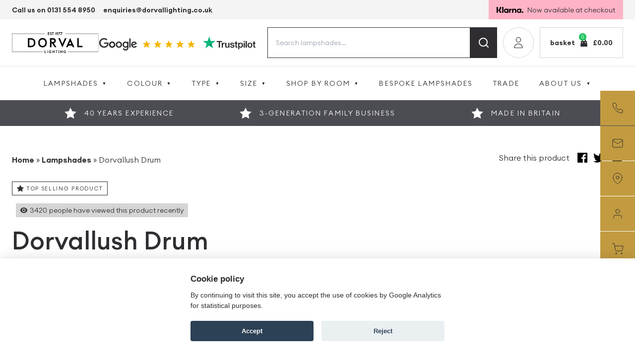

--- FILE ---
content_type: text/html; charset=UTF-8
request_url: https://www.dorvallighting.co.uk/buy/dorvallush-drum/
body_size: 35656
content:













<!DOCTYPE html>
<!--[if IE 7]>
<html class="ie ie7" lang="en-GB">
<![endif]-->
<!--[if IE 8]>
<html class="ie ie8" lang="en-GB">
<![endif]-->
<!--[if !(IE 7) & !(IE 8)]><!-->
<html lang="en-GB">
<!--<![endif]-->

<head>
    <!-- Google Tag Manager -->
    
    <!-- End Google Tag Manager -->
    <meta http-equiv="Content-Type" content="text/html; charset=UTF-8" />
    <meta http-equiv="X-UA-Compatible" content="IE=edge">
    <meta name="viewport" content="width=device-width, initial-scale=1">
    <meta name="author" content="Own Your Space">
    <meta name="format-detection" content="telephone=no">
    <meta name="robots" content="index, follow, max-snippet:-1, max-image-preview:large, max-video-preview:-1" />
    <title>
        Dorvallush Drum | Dorval Lighting    </title>
    <link rel="profile" href="http://gmpg.org/xfn/11">
    <link rel="pingback" href="https://www.dorvallighting.co.uk/xmlrpc.php">
    <link rel="apple-touch-icon" date-sizes="180x180"
        href="https://www.dorvallighting.co.uk/wp-content/themes/dorvil/images/apple-touch-icon.png">
    <link rel="icon" type="image/png" date-sizes="32x32"
        href="https://www.dorvallighting.co.uk/wp-content/themes/dorvil/images/favicon-32x32.png">
    <link rel="icon" type="image/png" date-sizes="16x16"
        href="https://www.dorvallighting.co.uk/wp-content/themes/dorvil/images/favicon-16x16.png">
    <link rel="manifest" href="https://www.dorvallighting.co.uk/wp-content/themes/dorvil/images/site.webmanifest">
    <link rel="mask-icon" href="https://www.dorvallighting.co.uk/wp-content/themes/dorvil/images/safari-pinned-tab.svg"
        color="#5bbad5">
    <link rel="shortcut icon" href="https://www.dorvallighting.co.uk/wp-content/themes/dorvil/images/favicon.ico">
    <meta name="msapplication-TileColor" content="#da532c">
    <meta name="msapplication-config" content="https://www.dorvallighting.co.uk/wp-content/themes/dorvil/images/browserconfig.xml">
    <meta name="theme-color" content="#ffffff">
    <link rel='stylesheet' href='https://www.dorvallighting.co.uk/wp-content/themes/dorvil/dist/css/main.css'>
    <link rel="preload" href="https://www.dorvallighting.co.uk/wp-content/themes/dorvil/dist/fonts/EuclidCircularA-Light.woff2"
        as="font" crossorigin="anonymous">
    <link rel="preload" href="https://www.dorvallighting.co.uk/wp-content/themes/dorvil/dist/fonts/EuclidCircularA-Medium.woff2"
        as="font" crossorigin="anonymous">
    <link rel="preload" href="https://www.dorvallighting.co.uk/wp-content/themes/dorvil/dist/fonts/EuclidCircularA-SemiBold.woff2"
        as="font" crossorigin="anonymous">
    <meta name='robots' content='index, follow, max-image-preview:large, max-snippet:-1, max-video-preview:-1' />
	<style>img:is([sizes="auto" i], [sizes^="auto," i]) { contain-intrinsic-size: 3000px 1500px }</style>
	
<!-- Google Tag Manager for WordPress by gtm4wp.com -->

<!-- End Google Tag Manager for WordPress by gtm4wp.com -->
<!-- Google tag (gtag.js) consent mode dataLayer added by Site Kit -->

<!-- End Google tag (gtag.js) consent mode dataLayer added by Site Kit -->

	<!-- This site is optimized with the Yoast SEO plugin v26.3 - https://yoast.com/wordpress/plugins/seo/ -->
	<meta name="description" content="Dorvallush Drum . Handmade in the UK by Dorval Lighting. The decorative lighting experts rely on over 40 years experience. Pick your size, order online." />
	<link rel="canonical" href="https://www.dorvallighting.co.uk/buy/dorvallush-drum/" />
	<meta property="og:locale" content="en_GB" />
	<meta property="og:type" content="article" />
	<meta property="og:title" content="Dorvallush Drum | Dorval Lighting" />
	<meta property="og:description" content="Dorvallush Drum . Handmade in the UK by Dorval Lighting. The decorative lighting experts rely on over 40 years experience. Pick your size, order online." />
	<meta property="og:url" content="https://www.dorvallighting.co.uk/buy/dorvallush-drum/" />
	<meta property="og:site_name" content="Dorval Lighting" />
	<meta property="article:publisher" content="https://www.facebook.com/dorvalbespokelampshades/" />
	<meta property="article:modified_time" content="2023-04-05T10:45:34+00:00" />
	<meta property="og:image" content="https://www.dorvallighting.co.uk/wp-content/uploads/2022/10/A27B4E77-4D60-4907-B8F6-09EB39BEC7E3.jpeg" />
	<meta property="og:image:width" content="1170" />
	<meta property="og:image:height" content="1170" />
	<meta property="og:image:type" content="image/jpeg" />
	<meta name="twitter:card" content="summary_large_image" />
	<meta name="twitter:label1" content="Estimated reading time" />
	<meta name="twitter:data1" content="1 minute" />
	<script data-jetpack-boost="ignore" type="application/ld+json" class="yoast-schema-graph">{"@context":"https://schema.org","@graph":[{"@type":"WebPage","@id":"https://www.dorvallighting.co.uk/buy/dorvallush-drum/","url":"https://www.dorvallighting.co.uk/buy/dorvallush-drum/","name":"Dorvallush Drum | Dorval Lighting","isPartOf":{"@id":"https://www.dorvallighting.co.uk/#website"},"primaryImageOfPage":{"@id":"https://www.dorvallighting.co.uk/buy/dorvallush-drum/#primaryimage"},"image":{"@id":"https://www.dorvallighting.co.uk/buy/dorvallush-drum/#primaryimage"},"thumbnailUrl":"https://www.dorvallighting.co.uk/wp-content/uploads/2022/10/A27B4E77-4D60-4907-B8F6-09EB39BEC7E3.jpeg","datePublished":"2022-10-21T13:17:10+00:00","dateModified":"2023-04-05T10:45:34+00:00","description":"Dorvallush Drum . Handmade in the UK by Dorval Lighting. The decorative lighting experts rely on over 40 years experience. Pick your size, order online.","breadcrumb":{"@id":"https://www.dorvallighting.co.uk/buy/dorvallush-drum/#breadcrumb"},"inLanguage":"en-GB","potentialAction":[{"@type":"ReadAction","target":["https://www.dorvallighting.co.uk/buy/dorvallush-drum/"]}]},{"@type":"ImageObject","inLanguage":"en-GB","@id":"https://www.dorvallighting.co.uk/buy/dorvallush-drum/#primaryimage","url":"https://www.dorvallighting.co.uk/wp-content/uploads/2022/10/A27B4E77-4D60-4907-B8F6-09EB39BEC7E3.jpeg","contentUrl":"https://www.dorvallighting.co.uk/wp-content/uploads/2022/10/A27B4E77-4D60-4907-B8F6-09EB39BEC7E3.jpeg","width":1170,"height":1170},{"@type":"BreadcrumbList","@id":"https://www.dorvallighting.co.uk/buy/dorvallush-drum/#breadcrumb","itemListElement":[{"@type":"ListItem","position":1,"name":"Home","item":"https://www.dorvallighting.co.uk/"},{"@type":"ListItem","position":2,"name":"Lampshades","item":"https://www.dorvallighting.co.uk/lampshades/"},{"@type":"ListItem","position":3,"name":"Dorvallush Drum"}]},{"@type":"WebSite","@id":"https://www.dorvallighting.co.uk/#website","url":"https://www.dorvallighting.co.uk/","name":"Dorval Lighting","description":"","potentialAction":[{"@type":"SearchAction","target":{"@type":"EntryPoint","urlTemplate":"https://www.dorvallighting.co.uk/?s={search_term_string}"},"query-input":{"@type":"PropertyValueSpecification","valueRequired":true,"valueName":"search_term_string"}}],"inLanguage":"en-GB"}]}</script>
	<!-- / Yoast SEO plugin. -->


<link rel='dns-prefetch' href='//stats.wp.com' />
<link rel='dns-prefetch' href='//www.googletagmanager.com' />

<link rel='stylesheet' id='wp-block-library-css' href='https://www.dorvallighting.co.uk/wp-includes/css/dist/block-library/style.min.css' type='text/css' media='all' />
<style id='classic-theme-styles-inline-css' type='text/css'>
/*! This file is auto-generated */
.wp-block-button__link{color:#fff;background-color:#32373c;border-radius:9999px;box-shadow:none;text-decoration:none;padding:calc(.667em + 2px) calc(1.333em + 2px);font-size:1.125em}.wp-block-file__button{background:#32373c;color:#fff;text-decoration:none}
</style>
<link rel='stylesheet' id='mediaelement-css' href='https://www.dorvallighting.co.uk/wp-includes/js/mediaelement/mediaelementplayer-legacy.min.css' type='text/css' media='all' />
<link rel='stylesheet' id='wp-mediaelement-css' href='https://www.dorvallighting.co.uk/wp-includes/js/mediaelement/wp-mediaelement.min.css' type='text/css' media='all' />
<style id='jetpack-sharing-buttons-style-inline-css' type='text/css'>
.jetpack-sharing-buttons__services-list{display:flex;flex-direction:row;flex-wrap:wrap;gap:0;list-style-type:none;margin:5px;padding:0}.jetpack-sharing-buttons__services-list.has-small-icon-size{font-size:12px}.jetpack-sharing-buttons__services-list.has-normal-icon-size{font-size:16px}.jetpack-sharing-buttons__services-list.has-large-icon-size{font-size:24px}.jetpack-sharing-buttons__services-list.has-huge-icon-size{font-size:36px}@media print{.jetpack-sharing-buttons__services-list{display:none!important}}.editor-styles-wrapper .wp-block-jetpack-sharing-buttons{gap:0;padding-inline-start:0}ul.jetpack-sharing-buttons__services-list.has-background{padding:1.25em 2.375em}
</style>
<style id='global-styles-inline-css' type='text/css'>
:root{--wp--preset--aspect-ratio--square: 1;--wp--preset--aspect-ratio--4-3: 4/3;--wp--preset--aspect-ratio--3-4: 3/4;--wp--preset--aspect-ratio--3-2: 3/2;--wp--preset--aspect-ratio--2-3: 2/3;--wp--preset--aspect-ratio--16-9: 16/9;--wp--preset--aspect-ratio--9-16: 9/16;--wp--preset--color--black: #000000;--wp--preset--color--cyan-bluish-gray: #abb8c3;--wp--preset--color--white: #ffffff;--wp--preset--color--pale-pink: #f78da7;--wp--preset--color--vivid-red: #cf2e2e;--wp--preset--color--luminous-vivid-orange: #ff6900;--wp--preset--color--luminous-vivid-amber: #fcb900;--wp--preset--color--light-green-cyan: #7bdcb5;--wp--preset--color--vivid-green-cyan: #00d084;--wp--preset--color--pale-cyan-blue: #8ed1fc;--wp--preset--color--vivid-cyan-blue: #0693e3;--wp--preset--color--vivid-purple: #9b51e0;--wp--preset--gradient--vivid-cyan-blue-to-vivid-purple: linear-gradient(135deg,rgba(6,147,227,1) 0%,rgb(155,81,224) 100%);--wp--preset--gradient--light-green-cyan-to-vivid-green-cyan: linear-gradient(135deg,rgb(122,220,180) 0%,rgb(0,208,130) 100%);--wp--preset--gradient--luminous-vivid-amber-to-luminous-vivid-orange: linear-gradient(135deg,rgba(252,185,0,1) 0%,rgba(255,105,0,1) 100%);--wp--preset--gradient--luminous-vivid-orange-to-vivid-red: linear-gradient(135deg,rgba(255,105,0,1) 0%,rgb(207,46,46) 100%);--wp--preset--gradient--very-light-gray-to-cyan-bluish-gray: linear-gradient(135deg,rgb(238,238,238) 0%,rgb(169,184,195) 100%);--wp--preset--gradient--cool-to-warm-spectrum: linear-gradient(135deg,rgb(74,234,220) 0%,rgb(151,120,209) 20%,rgb(207,42,186) 40%,rgb(238,44,130) 60%,rgb(251,105,98) 80%,rgb(254,248,76) 100%);--wp--preset--gradient--blush-light-purple: linear-gradient(135deg,rgb(255,206,236) 0%,rgb(152,150,240) 100%);--wp--preset--gradient--blush-bordeaux: linear-gradient(135deg,rgb(254,205,165) 0%,rgb(254,45,45) 50%,rgb(107,0,62) 100%);--wp--preset--gradient--luminous-dusk: linear-gradient(135deg,rgb(255,203,112) 0%,rgb(199,81,192) 50%,rgb(65,88,208) 100%);--wp--preset--gradient--pale-ocean: linear-gradient(135deg,rgb(255,245,203) 0%,rgb(182,227,212) 50%,rgb(51,167,181) 100%);--wp--preset--gradient--electric-grass: linear-gradient(135deg,rgb(202,248,128) 0%,rgb(113,206,126) 100%);--wp--preset--gradient--midnight: linear-gradient(135deg,rgb(2,3,129) 0%,rgb(40,116,252) 100%);--wp--preset--font-size--small: 13px;--wp--preset--font-size--medium: 20px;--wp--preset--font-size--large: 36px;--wp--preset--font-size--x-large: 42px;--wp--preset--spacing--20: 0.44rem;--wp--preset--spacing--30: 0.67rem;--wp--preset--spacing--40: 1rem;--wp--preset--spacing--50: 1.5rem;--wp--preset--spacing--60: 2.25rem;--wp--preset--spacing--70: 3.38rem;--wp--preset--spacing--80: 5.06rem;--wp--preset--shadow--natural: 6px 6px 9px rgba(0, 0, 0, 0.2);--wp--preset--shadow--deep: 12px 12px 50px rgba(0, 0, 0, 0.4);--wp--preset--shadow--sharp: 6px 6px 0px rgba(0, 0, 0, 0.2);--wp--preset--shadow--outlined: 6px 6px 0px -3px rgba(255, 255, 255, 1), 6px 6px rgba(0, 0, 0, 1);--wp--preset--shadow--crisp: 6px 6px 0px rgba(0, 0, 0, 1);}:where(.is-layout-flex){gap: 0.5em;}:where(.is-layout-grid){gap: 0.5em;}body .is-layout-flex{display: flex;}.is-layout-flex{flex-wrap: wrap;align-items: center;}.is-layout-flex > :is(*, div){margin: 0;}body .is-layout-grid{display: grid;}.is-layout-grid > :is(*, div){margin: 0;}:where(.wp-block-columns.is-layout-flex){gap: 2em;}:where(.wp-block-columns.is-layout-grid){gap: 2em;}:where(.wp-block-post-template.is-layout-flex){gap: 1.25em;}:where(.wp-block-post-template.is-layout-grid){gap: 1.25em;}.has-black-color{color: var(--wp--preset--color--black) !important;}.has-cyan-bluish-gray-color{color: var(--wp--preset--color--cyan-bluish-gray) !important;}.has-white-color{color: var(--wp--preset--color--white) !important;}.has-pale-pink-color{color: var(--wp--preset--color--pale-pink) !important;}.has-vivid-red-color{color: var(--wp--preset--color--vivid-red) !important;}.has-luminous-vivid-orange-color{color: var(--wp--preset--color--luminous-vivid-orange) !important;}.has-luminous-vivid-amber-color{color: var(--wp--preset--color--luminous-vivid-amber) !important;}.has-light-green-cyan-color{color: var(--wp--preset--color--light-green-cyan) !important;}.has-vivid-green-cyan-color{color: var(--wp--preset--color--vivid-green-cyan) !important;}.has-pale-cyan-blue-color{color: var(--wp--preset--color--pale-cyan-blue) !important;}.has-vivid-cyan-blue-color{color: var(--wp--preset--color--vivid-cyan-blue) !important;}.has-vivid-purple-color{color: var(--wp--preset--color--vivid-purple) !important;}.has-black-background-color{background-color: var(--wp--preset--color--black) !important;}.has-cyan-bluish-gray-background-color{background-color: var(--wp--preset--color--cyan-bluish-gray) !important;}.has-white-background-color{background-color: var(--wp--preset--color--white) !important;}.has-pale-pink-background-color{background-color: var(--wp--preset--color--pale-pink) !important;}.has-vivid-red-background-color{background-color: var(--wp--preset--color--vivid-red) !important;}.has-luminous-vivid-orange-background-color{background-color: var(--wp--preset--color--luminous-vivid-orange) !important;}.has-luminous-vivid-amber-background-color{background-color: var(--wp--preset--color--luminous-vivid-amber) !important;}.has-light-green-cyan-background-color{background-color: var(--wp--preset--color--light-green-cyan) !important;}.has-vivid-green-cyan-background-color{background-color: var(--wp--preset--color--vivid-green-cyan) !important;}.has-pale-cyan-blue-background-color{background-color: var(--wp--preset--color--pale-cyan-blue) !important;}.has-vivid-cyan-blue-background-color{background-color: var(--wp--preset--color--vivid-cyan-blue) !important;}.has-vivid-purple-background-color{background-color: var(--wp--preset--color--vivid-purple) !important;}.has-black-border-color{border-color: var(--wp--preset--color--black) !important;}.has-cyan-bluish-gray-border-color{border-color: var(--wp--preset--color--cyan-bluish-gray) !important;}.has-white-border-color{border-color: var(--wp--preset--color--white) !important;}.has-pale-pink-border-color{border-color: var(--wp--preset--color--pale-pink) !important;}.has-vivid-red-border-color{border-color: var(--wp--preset--color--vivid-red) !important;}.has-luminous-vivid-orange-border-color{border-color: var(--wp--preset--color--luminous-vivid-orange) !important;}.has-luminous-vivid-amber-border-color{border-color: var(--wp--preset--color--luminous-vivid-amber) !important;}.has-light-green-cyan-border-color{border-color: var(--wp--preset--color--light-green-cyan) !important;}.has-vivid-green-cyan-border-color{border-color: var(--wp--preset--color--vivid-green-cyan) !important;}.has-pale-cyan-blue-border-color{border-color: var(--wp--preset--color--pale-cyan-blue) !important;}.has-vivid-cyan-blue-border-color{border-color: var(--wp--preset--color--vivid-cyan-blue) !important;}.has-vivid-purple-border-color{border-color: var(--wp--preset--color--vivid-purple) !important;}.has-vivid-cyan-blue-to-vivid-purple-gradient-background{background: var(--wp--preset--gradient--vivid-cyan-blue-to-vivid-purple) !important;}.has-light-green-cyan-to-vivid-green-cyan-gradient-background{background: var(--wp--preset--gradient--light-green-cyan-to-vivid-green-cyan) !important;}.has-luminous-vivid-amber-to-luminous-vivid-orange-gradient-background{background: var(--wp--preset--gradient--luminous-vivid-amber-to-luminous-vivid-orange) !important;}.has-luminous-vivid-orange-to-vivid-red-gradient-background{background: var(--wp--preset--gradient--luminous-vivid-orange-to-vivid-red) !important;}.has-very-light-gray-to-cyan-bluish-gray-gradient-background{background: var(--wp--preset--gradient--very-light-gray-to-cyan-bluish-gray) !important;}.has-cool-to-warm-spectrum-gradient-background{background: var(--wp--preset--gradient--cool-to-warm-spectrum) !important;}.has-blush-light-purple-gradient-background{background: var(--wp--preset--gradient--blush-light-purple) !important;}.has-blush-bordeaux-gradient-background{background: var(--wp--preset--gradient--blush-bordeaux) !important;}.has-luminous-dusk-gradient-background{background: var(--wp--preset--gradient--luminous-dusk) !important;}.has-pale-ocean-gradient-background{background: var(--wp--preset--gradient--pale-ocean) !important;}.has-electric-grass-gradient-background{background: var(--wp--preset--gradient--electric-grass) !important;}.has-midnight-gradient-background{background: var(--wp--preset--gradient--midnight) !important;}.has-small-font-size{font-size: var(--wp--preset--font-size--small) !important;}.has-medium-font-size{font-size: var(--wp--preset--font-size--medium) !important;}.has-large-font-size{font-size: var(--wp--preset--font-size--large) !important;}.has-x-large-font-size{font-size: var(--wp--preset--font-size--x-large) !important;}
:where(.wp-block-post-template.is-layout-flex){gap: 1.25em;}:where(.wp-block-post-template.is-layout-grid){gap: 1.25em;}
:where(.wp-block-columns.is-layout-flex){gap: 2em;}:where(.wp-block-columns.is-layout-grid){gap: 2em;}
:root :where(.wp-block-pullquote){font-size: 1.5em;line-height: 1.6;}
</style>
<link rel='stylesheet' id='contact-form-7-css' href='https://www.dorvallighting.co.uk/wp-content/plugins/contact-form-7/includes/css/styles.css' type='text/css' media='all' />
<link rel='stylesheet' id='photoswipe-css' href='https://www.dorvallighting.co.uk/wp-content/plugins/woocommerce/assets/css/photoswipe/photoswipe.min.css' type='text/css' media='all' />
<link rel='stylesheet' id='photoswipe-default-skin-css' href='https://www.dorvallighting.co.uk/wp-content/plugins/woocommerce/assets/css/photoswipe/default-skin/default-skin.min.css' type='text/css' media='all' />
<link rel='stylesheet' id='woocommerce-layout-css' href='https://www.dorvallighting.co.uk/wp-content/plugins/woocommerce/assets/css/woocommerce-layout.css' type='text/css' media='all' />
<style id='woocommerce-layout-inline-css' type='text/css'>

	.infinite-scroll .woocommerce-pagination {
		display: none;
	}
</style>
<link rel='stylesheet' id='woocommerce-smallscreen-css' href='https://www.dorvallighting.co.uk/wp-content/plugins/woocommerce/assets/css/woocommerce-smallscreen.css' type='text/css' media='only screen and (max-width: 768px)' />
<link rel='stylesheet' id='woocommerce-general-css' href='https://www.dorvallighting.co.uk/wp-content/plugins/woocommerce/assets/css/woocommerce.css' type='text/css' media='all' />
<style id='woocommerce-inline-inline-css' type='text/css'>
.woocommerce form .form-row .required { visibility: visible; }
</style>
<link rel='stylesheet' id='wpcf7-redirect-script-frontend-css' href='https://www.dorvallighting.co.uk/wp-content/plugins/wpcf7-redirect/build/assets/frontend-script.css' type='text/css' media='all' />
<link rel='stylesheet' id='gateway-css' href='https://www.dorvallighting.co.uk/wp-content/plugins/woocommerce-paypal-payments/modules/ppcp-button/assets/css/gateway.css' type='text/css' media='all' />
<link rel='stylesheet' id='brands-styles-css' href='https://www.dorvallighting.co.uk/wp-content/plugins/woocommerce/assets/css/brands.css' type='text/css' media='all' />
















<!-- Google tag (gtag.js) snippet added by Site Kit -->
<!-- Google Analytics snippet added by Site Kit -->



<meta name="generator" content="Site Kit by Google 1.166.0" />	<style>img#wpstats{display:none}</style>
		
<!-- Google Tag Manager for WordPress by gtm4wp.com -->
<!-- GTM Container placement set to off -->


<!-- End Google Tag Manager for WordPress by gtm4wp.com -->	<noscript><style>.woocommerce-product-gallery{ opacity: 1 !important; }</style></noscript>
	
<!-- Google AdSense meta tags added by Site Kit -->
<meta name="google-adsense-platform-account" content="ca-host-pub-2644536267352236">
<meta name="google-adsense-platform-domain" content="sitekit.withgoogle.com">
<!-- End Google AdSense meta tags added by Site Kit -->
		<style type="text/css" id="wp-custom-css">
			.widget_product_categories .children {
    margin: 10px 0 10px 10px;
}

.children {
	display: block!important;
}

.children a {
	font-weight:300 !important;
}

.product-categories > li a {
		font-weight:bold;
}

.woocommerce div.product form.cart .button {
    margin: 0 0 25px 0;
}

#add_payment_method #payment ul.payment_methods li input, .woocommerce-cart #payment ul.payment_methods li input, .woocommerce-checkout #payment ul.payment_methods li input {
	height:60px;
	margin:0 0 10px 0;
		border: 1px solid black;
}

select {
	border: 1px solid black;
	margin: 0 0 10px 0;
	background:white;
}

#add_payment_method #payment div.payment_box, .woocommerce-cart #payment div.payment_box, .woocommerce-checkout #payment div.payment_box {
	background:none;
}

#add_payment_method #payment div.payment_box::before, .woocommerce-cart #payment div.payment_box::before, .woocommerce-checkout #payment div.payment_box::before {
	display: none;
}

#add_payment_method #payment ul.payment_methods li img, .woocommerce-cart #payment ul.payment_methods li img, .woocommerce-checkout #payment ul.payment_methods li img {
	max-height:90px;
}

#edittag {
max-width: none !important;	
}		</style>
		    <!-- Global site tag (gtag.js) - Google Analytics -->
    
    
    <!-- Hotjar Tracking Code for https://www.dorvallighting.co.uk -->
    
</head>

<body class="wp-singular product-template-default single single-product postid-83373 wp-theme-dorvil theme-dorvil woocommerce woocommerce-page woocommerce-no-js">

    <!-- Google Tag Manager (noscript) -->
    <noscript>
        <iframedata-src="https: //www.googletagmanager.com/ns.html?id=GTM-PCM872S" height="0" width="0"
            style="display:none;visibility:hidden"></iframe>
    </noscript>
    <!-- End Google Tag Manager (noscript) -->

    <header>

        
    <div style="background:#FFB3C7"
        class="flex flex-wrap justify-center w-full px-4 py-2 lg:hidden lg:items-center klarna-banner lg:flex-nowrap">
        <svg class="w-auto h-[12px] mr-2" xmlns="http://www.w3.org/2000/svg" xmlns:xlink="http://www.w3.org/1999/xlink"
            x="0px" y="0px" viewBox="0 0 452.9 101.1" style="enable-background:new 0 0 452.9 101.1;"
            xml:space="preserve">
            <path d="M79.7,0H57.4c0,18.3-8.4,35-23,46l-8.8,6.6l34.2,46.6h28.1L56.4,56.3C71.3,41.5,79.7,21.5,79.7,0z" />
            <rect width="22.8" height="99.2" />
            <rect x="94.5" width="21.5" height="99.2" />
            <path d="M304.6,28.7c-8.2,0-16,2.5-21.2,9.6v-7.7H263v68.6h20.7v-36c0-10.4,7-15.5,15.4-15.5c9,0,14.2,5.4,14.2,15.4v36.2h20.5V55.6
	C333.8,39.6,321.1,28.7,304.6,28.7z" />
            <path
                d="M181,30.6V35c-5.8-4-12.8-6.3-20.4-6.3c-20,0-36.2,16.2-36.2,36.2s16.2,36.2,36.2,36.2c7.6,0,14.6-2.3,20.4-6.3v4.4h20.5
	V30.6H181z M162.3,82.5c-10.3,0-18.6-7.9-18.6-17.6s8.3-17.6,18.6-17.6c10.3,0,18.6,7.9,18.6,17.6S172.6,82.5,162.3,82.5z" />
            <path
                d="M233.3,39.5v-8.9h-21v68.6h21.1v-32c0-10.8,11.7-16.6,19.8-16.6c0.1,0,0.2,0,0.2,0v-20C245.1,30.6,237.4,34.2,233.3,39.5z" />
            <path d="M397.6,30.6V35c-5.8-4-12.8-6.3-20.4-6.3c-20,0-36.2,16.2-36.2,36.2s16.2,36.2,36.2,36.2c7.6,0,14.6-2.3,20.4-6.3v4.4h20.5
	V30.6H397.6z M378.9,82.5c-10.3,0-18.6-7.9-18.6-17.6s8.3-17.6,18.6-17.6c10.3,0,18.6,7.9,18.6,17.6
	C397.6,74.6,389.2,82.5,378.9,82.5z" />
            <g>
                <path d="M434,32.6c0-1-0.7-1.6-1.8-1.6h-1.9v5.2h0.9v-1.9h1l0.8,1.9h1l-0.9-2.1C433.7,33.8,434,33.3,434,32.6z M432.2,33.4h-1v-1.6
		h1c0.6,0,0.9,0.3,0.9,0.8S432.9,33.4,432.2,33.4z" />
                <path d="M431.9,28.8c-2.7,0-4.9,2.2-4.9,4.9c0.1,2.7,2.2,4.9,4.9,4.9s4.9-2.2,4.9-4.9C436.8,31,434.6,28.8,431.9,28.8z M431.9,37.7
		c-2.2,0-3.9-1.8-3.9-4c0-2.2,1.8-4,3.9-4c2.2,0,3.9,1.8,3.9,4C435.8,35.9,434,37.7,431.9,37.7z" />
            </g>
            <path
                d="M440,74.9c-7.1,0-12.9,5.8-12.9,12.9c0,7.1,5.8,12.9,12.9,12.9c7.1,0,12.9-5.8,12.9-12.9C452.9,80.6,447.1,74.9,440,74.9z" />
        </svg>
        <p class="mb-0 text-sm leading-none">Now available at checkout</p>
    </div>        <!--/klarna banner -->

        <div class="hidden text-sm bg-black-500 bg-opacity-5 lg:block utility-bar">
    <div class="container flex justify-between">

                <div class="flex">
                        <p class="flex items-center mb-0 mr-4">
                                                                 <span><a href="tel:%2001315548950%20"
                        target="">Call us on 0131 554 8950</a></span>
                            </p>
                        <p class="flex items-center mb-0 mr-4">
                
  
  
                                                <span><a href="mailto:enquiries@dorvallighting.co.uk"
                        target="">enquiries@dorvallighting.co.uk</a></span>
                            </p>
            
        </div>

        
        <div class="flex">
            <div style="background:#FFB3C7"
                class="flex flex-wrap justify-center px-4 py-3 lg:items-center klarna-banner lg:flex-nowrap">
                <svg class="w-auto h-[12px] mr-2" xmlns="http://www.w3.org/2000/svg"
                    xmlns:xlink="http://www.w3.org/1999/xlink" x="0px" y="0px" viewBox="0 0 452.9 101.1"
                    style="enable-background:new 0 0 452.9 101.1;" xml:space="preserve">
                    <path
                        d="M79.7,0H57.4c0,18.3-8.4,35-23,46l-8.8,6.6l34.2,46.6h28.1L56.4,56.3C71.3,41.5,79.7,21.5,79.7,0z" />
                    <rect width="22.8" height="99.2" />
                    <rect x="94.5" width="21.5" height="99.2" />
                    <path d="M304.6,28.7c-8.2,0-16,2.5-21.2,9.6v-7.7H263v68.6h20.7v-36c0-10.4,7-15.5,15.4-15.5c9,0,14.2,5.4,14.2,15.4v36.2h20.5V55.6
	C333.8,39.6,321.1,28.7,304.6,28.7z" />
                    <path
                        d="M181,30.6V35c-5.8-4-12.8-6.3-20.4-6.3c-20,0-36.2,16.2-36.2,36.2s16.2,36.2,36.2,36.2c7.6,0,14.6-2.3,20.4-6.3v4.4h20.5
	V30.6H181z M162.3,82.5c-10.3,0-18.6-7.9-18.6-17.6s8.3-17.6,18.6-17.6c10.3,0,18.6,7.9,18.6,17.6S172.6,82.5,162.3,82.5z" />
                    <path
                        d="M233.3,39.5v-8.9h-21v68.6h21.1v-32c0-10.8,11.7-16.6,19.8-16.6c0.1,0,0.2,0,0.2,0v-20C245.1,30.6,237.4,34.2,233.3,39.5z" />
                    <path d="M397.6,30.6V35c-5.8-4-12.8-6.3-20.4-6.3c-20,0-36.2,16.2-36.2,36.2s16.2,36.2,36.2,36.2c7.6,0,14.6-2.3,20.4-6.3v4.4h20.5
	V30.6H397.6z M378.9,82.5c-10.3,0-18.6-7.9-18.6-17.6s8.3-17.6,18.6-17.6c10.3,0,18.6,7.9,18.6,17.6
	C397.6,74.6,389.2,82.5,378.9,82.5z" />
                    <g>
                        <path d="M434,32.6c0-1-0.7-1.6-1.8-1.6h-1.9v5.2h0.9v-1.9h1l0.8,1.9h1l-0.9-2.1C433.7,33.8,434,33.3,434,32.6z M432.2,33.4h-1v-1.6
		h1c0.6,0,0.9,0.3,0.9,0.8S432.9,33.4,432.2,33.4z" />
                        <path d="M431.9,28.8c-2.7,0-4.9,2.2-4.9,4.9c0.1,2.7,2.2,4.9,4.9,4.9s4.9-2.2,4.9-4.9C436.8,31,434.6,28.8,431.9,28.8z M431.9,37.7
		c-2.2,0-3.9-1.8-3.9-4c0-2.2,1.8-4,3.9-4c2.2,0,3.9,1.8,3.9,4C435.8,35.9,434,37.7,431.9,37.7z" />
                    </g>
                    <path
                        d="M440,74.9c-7.1,0-12.9,5.8-12.9,12.9c0,7.1,5.8,12.9,12.9,12.9c7.1,0,12.9-5.8,12.9-12.9C452.9,80.6,447.1,74.9,440,74.9z" />
                </svg>
                <p class="pt-[1px] mb-0 leading-none">Now available at checkout</p>
            </div>
        </div>
    </div>
</div>
</div>
<!--/.utility-bar -->        <!--/utility bar -->

        <div class="py-4 md:py-4 lg:py-4 lg:bg-white lg:block">
    <div class="container flex items-center justify-between">

        
                <a href="/" rel="home">
            <img width="180" height="43" class="w-[150px] lg:w-[180px] h-auto lazy"
                data-src="https://www.dorvallighting.co.uk/wp-content/uploads/2021/10/dorval.svg" title="dorval"
                data-srcset=""
                date-sizes="" alt="Dorval lighting logo" />
        </a>
                <div class="flex items-center">
            <div class="hidden lg:flex lg:items-center">


                <svg class="h-[55px] w-auto mr-4 pt-[0px]" xmlns="http://www.w3.org/2000/svg"
                    xmlns:xlink="http://www.w3.org/1999/xlink" x="0px" y="0px" viewBox="0 0 272.7 44.7"
                    style="enable-background:new 0 0 272.7 44.7;" xml:space="preserve">
                    <style type="text/css">
                    .st3 {
                        fill: #2F2D31;
                    }

                    .st4 {
                        fill: #F4B400;
                    }
                    </style>
                    <g id="Group_594" transform="translate(-1580.594 -1404.23)">
                        <path id="Path_1303" class="st0" d="M1627.5,1431.5c0,4.9-3.9,8.8-8.8,8.9c-4.9,0-8.8-3.9-8.9-8.8c0-4.9,3.9-8.8,8.8-8.9
		c0,0,0,0,0,0c4.8-0.1,8.8,3.8,8.8,8.6C1627.5,1431.4,1627.5,1431.5,1627.5,1431.5z M1623.7,1431.5c0.2-2.7-1.9-5.1-4.6-5.3
		c-2.7-0.2-5.1,1.9-5.3,4.6c0,0.2,0,0.5,0,0.7c-0.2,2.7,1.9,5.1,4.6,5.3c2.7,0.2,5.1-1.9,5.3-4.6
		C1623.7,1432,1623.7,1431.8,1623.7,1431.5z" />
                        <path id="Path_1304" class="st3"
                            d="M1646.6,1431.5c0,4.9-3.9,8.8-8.8,8.9c-4.9,0-8.8-3.9-8.9-8.8c0-4.9,3.9-8.8,8.8-8.9
		c0,0,0,0,0,0c4.8-0.1,8.8,3.8,8.8,8.6C1646.6,1431.4,1646.6,1431.5,1646.6,1431.5z M1642.7,1431.5c0.2-2.7-1.9-5.1-4.6-5.3
		c-2.7-0.2-5.1,1.9-5.3,4.6c0,0.2,0,0.5,0,0.7c-0.2,2.7,1.9,5.1,4.6,5.3s5.1-1.9,5.3-4.6C1642.7,1432,1642.7,1431.8,1642.7,1431.5z" />
                        <path id="Path_1305" class="st3" d="M1664.9,1423.3v15.8c0,6.5-3.8,9.2-8.4,9.2c-3.4,0-6.5-2-7.8-5.2l3.4-1.4
		c0.7,1.8,2.5,3.1,4.4,3.1c2.9,0,4.7-1.8,4.7-5.2v-1.3h-0.1c-1.2,1.3-2.9,2-4.6,2c-4.9-0.2-8.6-4.3-8.4-9.2c0.2-4.6,3.9-8.2,8.4-8.4
		c1.8,0,3.4,0.7,4.6,2h0.1v-1.4L1664.9,1423.3L1664.9,1423.3z M1661.5,1431.6c0-3.1-2.1-5.4-4.7-5.4c-2.7,0-4.9,2.3-4.9,5.4
		c-0.1,2.8,2,5.2,4.8,5.3c0,0,0.1,0,0.1,0C1659.4,1436.9,1661.5,1434.6,1661.5,1431.6L1661.5,1431.6z" />
                        <path id="Path_1306" class="st3" d="M1670.9,1414v25.8h-3.8V1414H1670.9z" />
                        <path id="Path_1307" class="st3" d="M1685.6,1434.4l3,2c-1.6,2.5-4.4,3.9-7.3,3.9c-4.8,0.1-8.7-3.7-8.7-8.5c0-0.1,0-0.2,0-0.3
		c0-5.2,3.8-8.8,8.3-8.8c4.6,0,6.8,3.6,7.5,5.6l0.4,1l-11.8,4.9c0.7,1.7,2.4,2.7,4.3,2.7C1683,1436.9,1684.7,1436,1685.6,1434.4z
		 M1676.4,1431.3l7.9-3.3c-0.6-1.2-1.9-2-3.3-1.9C1678.3,1426.3,1676.2,1428.5,1676.4,1431.3
		C1676.4,1431.2,1676.4,1431.2,1676.4,1431.3z" />
                        <path id="Path_1308" class="st3" d="M1595.6,1429.2v-3.7h12.6c0.1,0.7,0.2,1.5,0.2,2.3c0,2.8-0.8,6.3-3.2,8.7c-2.5,2.6-6,4-9.5,3.8
		c-7.6,0-13.8-6.1-13.9-13.7c0.1-7.6,6.3-13.7,13.9-13.7c3.5-0.1,6.9,1.3,9.4,3.8l-2.6,2.6c-1.8-1.7-4.2-2.7-6.7-2.7
		c-5.4,0-9.8,4.4-9.8,9.8c0,0,0,0.1,0,0.1c-0.1,5.4,4.3,9.9,9.7,9.9c0,0,0.1,0,0.1,0c2.6,0.1,5.1-0.9,6.9-2.7c1.2-1.3,1.9-2.9,2-4.6
		L1595.6,1429.2z" />
                        <g id="Group_593" transform="translate(1580.595 1404.23)">
                            <g id="Group_363" transform="translate(0 50.491)">
                                <g id="Group_353" transform="translate(0 0)">
                                    <path id="star" class="st4" d="M145.8-27.3c-0.1-0.2-0.3-0.3-0.5-0.3h-7.1l-2.4-6.9c-0.1-0.3-0.4-0.4-0.6-0.3
					c-0.1,0.1-0.3,0.2-0.3,0.3l-2.4,6.9h-7.1c-0.3,0-0.5,0.2-0.5,0.5c0,0.2,0.1,0.3,0.2,0.4l5.6,4.4l-2.5,7.1
					c-0.1,0.3,0,0.6,0.3,0.6c0.1,0.1,0.3,0,0.4,0l6.5-3.9l6.5,3.9c0.2,0.1,0.6,0.1,0.7-0.2c0.1-0.1,0.1-0.3,0-0.4l-2.5-7.1l5.6-4.4
					C145.8-26.8,145.8-27.1,145.8-27.3L145.8-27.3z" />
                                    <path id="star-2" class="st4" d="M177.4-27.3c-0.1-0.2-0.3-0.3-0.5-0.3h-7.1l-2.4-6.9c-0.1-0.3-0.4-0.4-0.6-0.3
					c-0.1,0.1-0.3,0.2-0.3,0.3l-2.4,6.9h-7.1c-0.3,0-0.5,0.2-0.5,0.5c0,0.2,0.1,0.3,0.2,0.4l5.6,4.4l-2.5,7.1
					c-0.1,0.3,0,0.6,0.3,0.6c0.1,0.1,0.3,0,0.4,0l6.5-3.9l6.5,3.9c0.2,0.1,0.6,0.1,0.7-0.2c0.1-0.1,0.1-0.3,0-0.4l-2.5-7.1l5.6-4.4
					C177.4-26.8,177.5-27.1,177.4-27.3L177.4-27.3z" />
                                    <path id="star-3" class="st4" d="M209.1-27.3c-0.1-0.2-0.3-0.3-0.5-0.3h-7.1l-2.4-6.9c-0.1-0.3-0.4-0.4-0.6-0.3
					c-0.1,0.1-0.3,0.2-0.3,0.3l-2.4,6.9h-7.1c-0.3,0-0.5,0.2-0.5,0.5c0,0.2,0.1,0.3,0.2,0.4l5.6,4.4l-2.5,7.1
					c-0.1,0.3,0,0.6,0.3,0.6c0.1,0.1,0.3,0,0.4,0l6.5-3.9l6.5,3.9c0.2,0.1,0.6,0.1,0.7-0.2c0.1-0.1,0.1-0.3,0-0.4l-2.5-7.1l5.6-4.4
					C209.1-26.8,209.2-27.1,209.1-27.3L209.1-27.3z" />
                                    <path id="star-4" class="st4" d="M240.8-27.3c-0.1-0.2-0.3-0.3-0.5-0.3h-7.1l-2.4-6.9c-0.1-0.3-0.4-0.4-0.6-0.3
					c-0.1,0.1-0.3,0.2-0.3,0.3l-2.4,6.9h-7.1c-0.3,0-0.5,0.2-0.5,0.5c0,0.2,0.1,0.3,0.2,0.4l5.6,4.4l-2.5,7.1
					c-0.1,0.3,0,0.6,0.3,0.6c0.1,0.1,0.3,0,0.4,0l6.5-3.9l6.5,3.9c0.2,0.1,0.6,0.1,0.7-0.2c0.1-0.1,0.1-0.3,0-0.4l-2.5-7.1l5.6-4.4
					C240.8-26.8,240.8-27.1,240.8-27.3L240.8-27.3z" />
                                    <path id="star-5" class="st4" d="M272.4-27.3c-0.1-0.2-0.3-0.3-0.5-0.3h-7.1l-2.4-6.9c-0.1-0.3-0.4-0.4-0.6-0.3
					c-0.1,0.1-0.3,0.2-0.3,0.3l-2.4,6.9h-7.1c-0.3,0-0.5,0.2-0.5,0.5c0,0.2,0.1,0.3,0.2,0.4l5.6,4.4l-2.5,7.1
					c-0.1,0.3,0,0.6,0.3,0.6c0.1,0.1,0.3,0,0.4,0l6.5-3.9l6.5,3.9c0.2,0.1,0.6,0.1,0.7-0.2c0.1-0.1,0.1-0.3,0-0.4l-2.5-7.1l5.6-4.4
					C272.4-26.8,272.5-27.1,272.4-27.3L272.4-27.3z" />
                                </g>
                            </g>
                        </g>
                    </g>
                </svg>

                <svg class="h-[45px] w-auto mr-6" xmlns="http://www.w3.org/2000/svg"
                    xmlns:xlink="http://www.w3.org/1999/xlink" x="0px" y="0px" viewBox="0 0 1132.8 278.2"
                    xml:space="preserve">
                    <style type="text/css">
                    .st0 {
                        fill: #191919;
                    }

                    .st1 {
                        fill: #00B67A;
                    }

                    .st2 {
                        fill: #005128;
                    }
                    </style>
                    <g id="Type">
                        <g>
                            <path class="st0" d="M297.7,98.6h114.7V120h-45.1v120.3h-24.8V120h-44.9V98.6z M407.5,137.7h21.2v19.8h0.4c0.7-2.8,2-5.5,3.9-8.1
			c1.9-2.6,4.2-5.1,6.9-7.2c2.7-2.2,5.7-3.9,9-5.3c3.3-1.3,6.7-2,10.1-2c2.6,0,4.5,0.1,5.5,0.2c1,0.1,2,0.3,3.1,0.4v21.8
			c-1.6-0.3-3.2-0.5-4.9-0.7c-1.7-0.2-3.3-0.3-4.9-0.3c-3.8,0-7.4,0.8-10.8,2.3c-3.4,1.5-6.3,3.8-8.8,6.7c-2.5,3-4.5,6.6-6,11
			c-1.5,4.4-2.2,9.4-2.2,15.1v48.8h-22.6V137.7z M571.5,240.3h-22.2V226h-0.4c-2.8,5.2-6.9,9.3-12.4,12.4
			c-5.5,3.1-11.1,4.7-16.8,4.7c-13.5,0-23.3-3.3-29.3-10c-6-6.7-9-16.8-9-30.3v-65.1H504v62.9c0,9,1.7,15.4,5.2,19.1
			c3.4,3.7,8.3,5.6,14.5,5.6c4.8,0,8.7-0.7,11.9-2.2c3.2-1.5,5.8-3.4,7.7-5.9c2-2.4,3.4-5.4,4.3-8.8c0.9-3.4,1.3-7.1,1.3-11.1v-59.5
			h22.6V240.3z M610,207.4c0.7,6.6,3.2,11.2,7.5,13.9c4.4,2.6,9.6,4,15.7,4c2.1,0,4.5-0.2,7.2-0.5c2.7-0.3,5.3-1,7.6-1.9
			c2.4-0.9,4.3-2.3,5.9-4.1c1.5-1.8,2.2-4.1,2.1-7c-0.1-2.9-1.2-5.3-3.2-7.1c-2-1.9-4.5-3.3-7.6-4.5c-3.1-1.1-6.6-2.1-10.6-2.9
			c-4-0.8-8-1.7-12.1-2.6c-4.2-0.9-8.3-2.1-12.2-3.4c-3.9-1.3-7.4-3.1-10.5-5.4c-3.1-2.2-5.6-5.1-7.4-8.6c-1.9-3.5-2.8-7.8-2.8-13
			c0-5.6,1.4-10.2,4.1-14c2.7-3.8,6.2-6.8,10.3-9.1c4.2-2.3,8.8-3.9,13.9-4.9c5.1-0.9,10-1.4,14.6-1.4c5.3,0,10.4,0.6,15.2,1.7
			c4.8,1.1,9.2,2.9,13.1,5.5c3.9,2.5,7.1,5.8,9.7,9.8c2.6,4,4.2,8.9,4.9,14.6h-23.6c-1.1-5.4-3.5-9.1-7.4-10.9
			c-3.9-1.9-8.4-2.8-13.4-2.8c-1.6,0-3.5,0.1-5.7,0.4c-2.2,0.3-4.2,0.8-6.2,1.5c-1.9,0.7-3.5,1.8-4.9,3.2c-1.3,1.4-2,3.2-2,5.5
			c0,2.8,1,5,2.9,6.7c1.9,1.7,4.4,3.1,7.5,4.3c3.1,1.1,6.6,2.1,10.6,2.9c4,0.8,8.1,1.7,12.3,2.6c4.1,0.9,8.1,2.1,12.1,3.4
			c4,1.3,7.5,3.1,10.6,5.4c3.1,2.3,5.6,5.1,7.5,8.5c1.9,3.4,2.9,7.7,2.9,12.7c0,6.1-1.4,11.2-4.2,15.5c-2.8,4.2-6.4,7.7-10.8,10.3
			c-4.4,2.6-9.4,4.6-14.8,5.8c-5.4,1.2-10.8,1.8-16.1,1.8c-6.5,0-12.5-0.7-18-2.2c-5.5-1.5-10.3-3.7-14.3-6.6c-4-3-7.2-6.7-9.5-11.1
			c-2.3-4.4-3.5-9.7-3.7-15.8H610z M684.6,137.7h17.1v-30.8h22.6v30.8h20.4v16.9h-20.4v54.8c0,2.4,0.1,4.4,0.3,6.2
			c0.2,1.7,0.7,3.2,1.4,4.4c0.7,1.2,1.8,2.1,3.3,2.7c1.5,0.6,3.4,0.9,6,0.9c1.6,0,3.2,0,4.8-0.1c1.6-0.1,3.2-0.3,4.8-0.7v17.5
			c-2.5,0.3-5,0.5-7.3,0.8c-2.4,0.3-4.8,0.4-7.3,0.4c-6,0-10.8-0.6-14.4-1.7c-3.6-1.1-6.5-2.8-8.5-5c-2.1-2.2-3.4-4.9-4.2-8.2
			c-0.7-3.3-1.2-7.1-1.3-11.3v-60.5h-17.1V137.7z M760.7,137.7h21.4v13.9h0.4c3.2-6,7.6-10.2,13.3-12.8c5.7-2.6,11.8-3.9,18.5-3.9
			c8.1,0,15.1,1.4,21.1,4.3c6,2.8,11,6.7,15,11.7c4,5,6.9,10.8,8.9,17.4c2,6.6,3,13.7,3,21.2c0,6.9-0.9,13.6-2.7,20
			c-1.8,6.5-4.5,12.2-8.1,17.2c-3.6,5-8.2,8.9-13.8,11.9c-5.6,3-12.1,4.5-19.7,4.5c-3.3,0-6.6-0.3-9.9-0.9c-3.3-0.6-6.5-1.6-9.5-2.9
			c-3-1.3-5.9-3-8.4-5.1c-2.6-2.1-4.7-4.5-6.5-7.2h-0.4v51.2h-22.6V137.7z M839.7,189.1c0-4.6-0.6-9.1-1.8-13.5
			c-1.2-4.4-3-8.2-5.4-11.6c-2.4-3.4-5.4-6.1-8.9-8.1c-3.6-2-7.7-3.1-12.3-3.1c-9.5,0-16.7,3.3-21.5,9.9c-4.8,6.6-7.2,15.4-7.2,26.4
			c0,5.2,0.6,10,1.9,14.4c1.3,4.4,3.1,8.2,5.7,11.4c2.5,3.2,5.5,5.7,9,7.5c3.5,1.9,7.6,2.8,12.2,2.8c5.2,0,9.5-1.1,13.1-3.2
			c3.6-2.1,6.5-4.9,8.8-8.2c2.3-3.4,4-7.2,5-11.5C839.2,198,839.7,193.6,839.7,189.1z M879.6,98.6h22.6V120h-22.6V98.6z
			 M879.6,137.7h22.6v102.6h-22.6V137.7z M922.4,98.6H945v141.7h-22.6V98.6z M1014.3,243.1c-8.2,0-15.5-1.4-21.9-4.1
			c-6.4-2.7-11.8-6.5-16.3-11.2c-4.4-4.8-7.8-10.5-10.1-17.1c-2.3-6.6-3.5-13.9-3.5-21.8c0-7.8,1.2-15,3.5-21.6
			c2.3-6.6,5.7-12.3,10.1-17.1c4.4-4.8,9.9-8.5,16.3-11.2c6.4-2.7,13.7-4.1,21.9-4.1c8.2,0,15.5,1.4,21.9,4.1
			c6.4,2.7,11.8,6.5,16.3,11.2c4.4,4.8,7.8,10.5,10.1,17.1c2.3,6.6,3.5,13.8,3.5,21.6c0,7.9-1.2,15.2-3.5,21.8
			c-2.3,6.6-5.7,12.3-10.1,17.1c-4.4,4.8-9.9,8.5-16.3,11.2C1029.8,241.7,1022.5,243.1,1014.3,243.1z M1014.3,225.2
			c5,0,9.4-1.1,13.1-3.2c3.7-2.1,6.7-4.9,9.1-8.3c2.4-3.4,4.1-7.3,5.3-11.6c1.1-4.3,1.7-8.7,1.7-13.2c0-4.4-0.6-8.7-1.7-13.1
			c-1.1-4.4-2.9-8.2-5.3-11.6c-2.4-3.4-5.4-6.1-9.1-8.2c-3.7-2.1-8.1-3.2-13.1-3.2c-5,0-9.4,1.1-13.1,3.2c-3.7,2.1-6.7,4.9-9.1,8.2
			c-2.4,3.4-4.1,7.2-5.3,11.6c-1.1,4.4-1.7,8.7-1.7,13.1c0,4.5,0.6,8.9,1.7,13.2c1.1,4.3,2.9,8.2,5.3,11.6c2.4,3.4,5.4,6.2,9.1,8.3
			C1004.9,224.2,1009.3,225.2,1014.3,225.2z M1072.7,137.7h17.1v-30.8h22.6v30.8h20.4v16.9h-20.4v54.8c0,2.4,0.1,4.4,0.3,6.2
			c0.2,1.7,0.7,3.2,1.4,4.4c0.7,1.2,1.8,2.1,3.3,2.7c1.5,0.6,3.4,0.9,6,0.9c1.6,0,3.2,0,4.8-0.1c1.6-0.1,3.2-0.3,4.8-0.7v17.5
			c-2.5,0.3-5,0.5-7.3,0.8c-2.4,0.3-4.8,0.4-7.3,0.4c-6,0-10.8-0.6-14.4-1.7c-3.6-1.1-6.5-2.8-8.5-5c-2.1-2.2-3.4-4.9-4.2-8.2
			c-0.7-3.3-1.2-7.1-1.3-11.3v-60.5h-17.1V137.7z" />
                        </g>
                    </g>
                    <g id="Star">
                        <polygon class="st1" points="271.3,98.6 167.7,98.6 135.7,0 103.6,98.6 0,98.5 83.9,159.5 51.8,258 135.7,197.1 219.5,258 
		187.5,159.5 271.3,98.6 271.3,98.6 271.3,98.6 	" />
                        <polygon class="st2" points="194.7,181.8 187.5,159.5 135.7,197.1 	" />
                    </g>
                </svg>

                <form role="search" method="get" class="woocommerce-product-search searchform w-full lg:w-[250px]"
    action="https://www.dorvallighting.co.uk/">
    <div class="flex">
        <label class="screen-reader-text"
            for="woocommerce-product-search-field-0">Search for:</label>
        <input
            class="bg-white focus:text-black-500 border font-light border-black-500 text-sm px-4 outline-none focus:bg-white transition-all ease-in-out duration-300 w-full h-[62px]"
            type="search" id="woocommerce-product-search-field-0"
            class="search-field" placeholder="Search lampshades&hellip;"
            value="" name="s" />
        <button aria-label="Search for products"
            class="flex items-center justify-center transition-all duration-500 ease-in-out bg-black-500 hover:opacity-75 w-[62px]"
            type="submit" value="Search"><i
                data-feather="search" stroke-width="2" class="text-white"></i></button>
        <input type="hidden" name="post_type" value="product" />
    </div>
</form>
            </div>
                        <a class="block mx-3 text-white lg:border lg:rounded-full lg:p-4 lg:border-black-100 lg:text-black-500"
                href="https://www.dorvallighting.co.uk/my-account/"
                title="Login / Register"> <svg xmlns="http://www.w3.org/2000/svg"
                    class="w-7 h-7" fill="none" viewBox="0 0 24 24" stroke="currentColor">
                    <path stroke-linecap="round" stroke-linejoin="round" stroke-width="1"
                        d="M16 7a4 4 0 11-8 0 4 4 0 018 0zM12 14a7 7 0 00-7 7h14a7 7 0 00-7-7z" />
                </svg></a>
            
            <div class="flex-1 lg:py-4 lg:px-5 lg:border lg:border-black-100">
                <a class="relative text-sm text-black-500 lg:flex lg:items-center"
                    href="https://www.dorvallighting.co.uk/basket/">
                    <span
                        class="z-50 top-[-5px] right-[3px] lg:right-[53px] absolute flex items-center justify-center font-light text-xs leading-none text-white rounded-full h-[15px] w-[15px] bg-green-500"><span
                            class="header-cart-count">0</span></span>
                    <span class="hidden lg:block">basket</span><svg xmlns="http://www.w3.org/2000/svg"
                        class="w-6 h-6 mx-2 fill-current lg:h-5 lg:w-5 text-black-500 fill" viewBox="0 0 20 20"
                        fill="currentColor">
                        <path fill-rule="evenodd"
                            d="M10 2a4 4 0 00-4 4v1H5a1 1 0 00-.994.89l-1 9A1 1 0 004 18h12a1 1 0 00.994-1.11l-1-9A1 1 0 0015 7h-1V6a4 4 0 00-4-4zm2 5V6a2 2 0 10-4 0v1h4zm-6 3a1 1 0 112 0 1 1 0 01-2 0zm7-1a1 1 0 100 2 1 1 0 000-2z"
                            clip-rule="evenodd" />
                    </svg><span class="hidden lg:block header-cart-total"><span class="woocommerce-Price-amount amount"><bdi><span class="woocommerce-Price-currencySymbol">&pound;</span>0.00</bdi></span></span>
                </a>
            </div>
            <button class="lg:hidden" aria-label="Search our website" id="toggle">
                <svg xmlns="http://www.w3.org/2000/svg" width="24" height="24" viewBox="0 0 24 24" fill="none"
                    stroke="currentColor" stroke-width="1.5" stroke-linecap="round" stroke-linejoin="round"
                    class="feather feather-search text-black-500">
                    <circle cx="11" cy="11" r="8"></circle>
                    <line x1="21" y1="21" x2="16.65" y2="16.65"></line>
                </svg>
            </button>
            <div id="hamburger" class="ml-[13px] c-hamburger c-hamburger--criss-cross xl:hidden">
                <div class="c-hamburger-inner">
                    <span class="c-hamburger-bar"></span>
                    <span class="c-hamburger-bar"></span>
                    <span class="c-hamburger-bar"></span>
                </div>
            </div>
        </div>
    </div>
    <div class="px-6 pt-4 lg:hidden">
        <form role="search" method="get" class="woocommerce-product-search searchform w-full lg:w-[250px]"
    action="https://www.dorvallighting.co.uk/">
    <div class="flex">
        <label class="screen-reader-text"
            for="woocommerce-product-search-field-1">Search for:</label>
        <input
            class="bg-white focus:text-black-500 border font-light border-black-500 text-sm px-4 outline-none focus:bg-white transition-all ease-in-out duration-300 w-full h-[62px]"
            type="search" id="woocommerce-product-search-field-1"
            class="search-field" placeholder="Search lampshades&hellip;"
            value="" name="s" />
        <button aria-label="Search for products"
            class="flex items-center justify-center transition-all duration-500 ease-in-out bg-black-500 hover:opacity-75 w-[62px]"
            type="submit" value="Search"><i
                data-feather="search" stroke-width="2" class="text-white"></i></button>
        <input type="hidden" name="post_type" value="product" />
    </div>
</form>    </div>
</div>        <!--/main -->

    </header>
    <!--/header -->




    <div
        class="w-full overflow-hidden transition-all main-menu duration-500 ease-in-out border-t toggle-container xl:justify-center xl:flex xl:items-center xl:order-2">
        <div class="menu-primary-menu-container"><ul id="menu-primary-menu" class="menu"><li id="menu-item-219" class="menu-item menu-item-type-post_type menu-item-object-page menu-item-has-children current_page_parent has-children menu-item-219"><a href="https://www.dorvallighting.co.uk/lampshades/">Lampshades</a>
<div class='sm-container'><ul class='sub-menu'>
	<li id="menu-item-80534" class="menu-item menu-item-type-taxonomy menu-item-object-product_cat current-product-ancestor current-menu-parent current-product-parent menu-item-80534"><a href="https://www.dorvallighting.co.uk/lampshades/best-sellers/">Best-Selling Lampshades</a></li>
	<li id="menu-item-85092" class="menu-item menu-item-type-custom menu-item-object-custom menu-item-85092"><a href="/lampshades/drum-lampshades/">Drum Lampshades</a></li>
	<li id="menu-item-80540" class="menu-item menu-item-type-taxonomy menu-item-object-product_cat menu-item-80540"><a href="https://www.dorvallighting.co.uk/lampshades/french-drum-lampshades/">French Drum Lampshades</a></li>
	<li id="menu-item-80539" class="menu-item menu-item-type-taxonomy menu-item-object-product_cat menu-item-80539"><a href="https://www.dorvallighting.co.uk/lampshades/drum-lampshades/modern-cotton-drum-lampshades/">Modern Cotton Drum Lampshades</a></li>
	<li id="menu-item-80536" class="menu-item menu-item-type-taxonomy menu-item-object-product_cat menu-item-80536"><a href="https://www.dorvallighting.co.uk/lampshades/drum-lampshades/silk-with-copper-lining/">Silk With Copper Lining </a></li>
	<li id="menu-item-80537" class="menu-item menu-item-type-taxonomy menu-item-object-product_cat menu-item-80537"><a href="https://www.dorvallighting.co.uk/lampshades/drum-lampshades/silk-with-gold-lining/">Silk With Gold Lining</a></li>
	<li id="menu-item-80538" class="menu-item menu-item-type-taxonomy menu-item-object-product_cat menu-item-80538"><a href="https://www.dorvallighting.co.uk/lampshades/drum-lampshades/silk-with-silver-lining/">Silk With Silver Lining</a></li>
</ul></div>
</li>
<li id="menu-item-83739" class="menu-item menu-item-type-custom menu-item-object-custom menu-item-has-children has-children menu-item-83739"><a href="#colour">Colour</a>
<div class='sm-container'><ul class='sub-menu'>
	<li id="menu-item-83740" class="menu-item menu-item-type-custom menu-item-object-custom menu-item-83740"><a href="/colour/black/">Black Lampshades</a></li>
	<li id="menu-item-83745" class="menu-item menu-item-type-custom menu-item-object-custom menu-item-83745"><a href="/colour/blue/">Blue Lampshade</a></li>
	<li id="menu-item-84721" class="menu-item menu-item-type-custom menu-item-object-custom menu-item-84721"><a href="/colour/brown/">Brown/Gold Lampshades</a></li>
	<li id="menu-item-83747" class="menu-item menu-item-type-custom menu-item-object-custom menu-item-83747"><a href="/colour/cream/">Cream Lampshades</a></li>
	<li id="menu-item-83743" class="menu-item menu-item-type-custom menu-item-object-custom menu-item-83743"><a href="/colour/green/">Green Lampshades</a></li>
	<li id="menu-item-83741" class="menu-item menu-item-type-custom menu-item-object-custom menu-item-83741"><a href="/colour/grey/">Grey/Silver Lampshades</a></li>
	<li id="menu-item-83748" class="menu-item menu-item-type-custom menu-item-object-custom menu-item-83748"><a href="/colour/orange/">Orange Lampshades</a></li>
	<li id="menu-item-84774" class="menu-item menu-item-type-custom menu-item-object-custom menu-item-84774"><a href="https://www.dorvallighting.co.uk/colour/pink/">Pink Lampshades</a></li>
	<li id="menu-item-83750" class="menu-item menu-item-type-custom menu-item-object-custom menu-item-83750"><a href="/colour/purple/">Purple Lampshades</a></li>
	<li id="menu-item-83751" class="menu-item menu-item-type-custom menu-item-object-custom menu-item-83751"><a href="/colour/red/">Red Lampshades</a></li>
	<li id="menu-item-83746" class="menu-item menu-item-type-custom menu-item-object-custom menu-item-83746"><a href="/colour/teal/">Teal/Turquoise Lampshades</a></li>
	<li id="menu-item-83744" class="menu-item menu-item-type-custom menu-item-object-custom menu-item-83744"><a href="/colour/white/">White Lampshades</a></li>
	<li id="menu-item-83749" class="menu-item menu-item-type-custom menu-item-object-custom menu-item-83749"><a href="/colour/yellow/">Yellow Lampshades</a></li>
</ul></div>
</li>
<li id="menu-item-83752" class="menu-item menu-item-type-custom menu-item-object-custom menu-item-has-children has-children menu-item-83752"><a href="/lampshade-types/">Type</a>
<div class='sm-container'><ul class='sub-menu'>
	<li id="menu-item-83760" class="menu-item menu-item-type-custom menu-item-object-custom menu-item-83760"><a href="/lampshades/diffusers/">Diffusers</a></li>
	<li id="menu-item-83762" class="menu-item menu-item-type-custom menu-item-object-custom menu-item-83762"><a href="/lampshades/dorval-special/">Dorval Special Lampshades</a></li>
	<li id="menu-item-83761" class="menu-item menu-item-type-custom menu-item-object-custom menu-item-83761"><a href="/lampshades/drum-lampshades/">Drum Lampshades</a></li>
	<li id="menu-item-83764" class="menu-item menu-item-type-custom menu-item-object-custom menu-item-83764"><a href="/lampshades/suspension-lights/">Suspension Lights</a></li>
	<li id="menu-item-83765" class="menu-item menu-item-type-custom menu-item-object-custom menu-item-83765"><a href="/lampshades/wall-lights/">Wall Lights</a></li>
</ul></div>
</li>
<li id="menu-item-83770" class="menu-item menu-item-type-custom menu-item-object-custom menu-item-has-children has-children menu-item-83770"><a href="https://www.dorvallighting.co.uk/lampshade-sizes/">Size</a>
<div class='sm-container'><ul class='sub-menu'>
	<li id="menu-item-83766" class="menu-item menu-item-type-custom menu-item-object-custom menu-item-83766"><a href="/lampshades/small/">Small Lampshades</a></li>
	<li id="menu-item-83767" class="menu-item menu-item-type-custom menu-item-object-custom menu-item-83767"><a href="/lampshades/standard/">Standard Lampshades</a></li>
	<li id="menu-item-83768" class="menu-item menu-item-type-custom menu-item-object-custom menu-item-83768"><a href="/lampshades/large/">Large Lampshades</a></li>
	<li id="menu-item-83769" class="menu-item menu-item-type-custom menu-item-object-custom menu-item-83769"><a href="/lampshades/extra-large/">Extra Large Lampshades</a></li>
</ul></div>
</li>
<li id="menu-item-85086" class="menu-item menu-item-type-taxonomy menu-item-object-product_cat menu-item-has-children has-children menu-item-85086"><a href="https://www.dorvallighting.co.uk/lampshades/room/">Shop By Room</a>
<div class='sm-container'><ul class='sub-menu'>
	<li id="menu-item-85085" class="menu-item menu-item-type-taxonomy menu-item-object-product_cat menu-item-85085"><a href="https://www.dorvallighting.co.uk/lampshades/room/bedroom/">Bedroom lamp shades</a></li>
	<li id="menu-item-85087" class="menu-item menu-item-type-taxonomy menu-item-object-product_cat menu-item-85087"><a href="https://www.dorvallighting.co.uk/lampshades/room/hall/">Hall lamp shades</a></li>
</ul></div>
</li>
<li id="menu-item-58293" class="menu-item menu-item-type-post_type menu-item-object-page menu-item-58293"><a href="https://www.dorvallighting.co.uk/bespoke-lampshades/">Bespoke Lampshades</a></li>
<li id="menu-item-220" class="menu-item menu-item-type-post_type menu-item-object-page menu-item-220"><a href="https://www.dorvallighting.co.uk/trade/">Trade</a></li>
<li id="menu-item-83738" class="menu-item menu-item-type-custom menu-item-object-custom menu-item-has-children has-children menu-item-83738"><a href="#about-us">About Us</a>
<div class='sm-container'><ul class='sub-menu'>
	<li id="menu-item-218" class="menu-item menu-item-type-post_type menu-item-object-page menu-item-218"><a href="https://www.dorvallighting.co.uk/history/">History</a></li>
	<li id="menu-item-217" class="menu-item menu-item-type-post_type menu-item-object-page menu-item-217"><a href="https://www.dorvallighting.co.uk/gallery/">Gallery</a></li>
	<li id="menu-item-215" class="menu-item menu-item-type-post_type menu-item-object-page menu-item-215"><a href="https://www.dorvallighting.co.uk/blogs/">Blogs</a></li>
	<li id="menu-item-84056" class="menu-item menu-item-type-post_type menu-item-object-page menu-item-84056"><a href="https://www.dorvallighting.co.uk/lighting-guide/">Lighting Guide</a></li>
	<li id="menu-item-216" class="menu-item menu-item-type-post_type menu-item-object-page menu-item-216"><a href="https://www.dorvallighting.co.uk/contact/">Contact</a></li>
</ul></div>
</li>
</ul></div>
    </div>

    <div class="py-3 !text-left bg-grey-500 text-white overflow-hidden">
    <div class="container-md !px-0 splide splide3">
        <div class="splide__arrows lg:hidden">
            <button class="bg-transparent splide__arrow splide__arrow--prev">
                <i data-feather="chevron-right"></i>
            </button>
            <button class="bg-transparent splide__arrow splide__arrow--next">
                <i data-feather="chevron-right"></i>
            </button>
        </div>
        <div class="splide__track">
            <ul class="text-sm lg:justify-between lg:flex splide__list">
                
                <li class="flex items-center justify-center splide__slide">
                                        <img width="50" height="100%" class="w-6 h-auto mr-4"
                        src="https://www.dorvallighting.co.uk/wp-content/uploads/2023/04/star.svg"
                        title="star"
                        srcset=""
                        sizes=""
                        alt="Star" />
                    
                    <span class="flex flex-col flex-wrap"> <span
                            class="block tracking-wider uppercase">40 years experience</span>

                </li>
                
                <li class="flex items-center justify-center splide__slide">
                                        <img width="50" height="100%" class="w-6 h-auto mr-4"
                        src="https://www.dorvallighting.co.uk/wp-content/uploads/2023/04/star.svg"
                        title="star"
                        srcset=""
                        sizes=""
                        alt="Star" />
                    
                    <span class="flex flex-col flex-wrap"> <span
                            class="block tracking-wider uppercase">3-Generation family business</span>

                </li>
                
                <li class="flex items-center justify-center splide__slide">
                                        <img width="50" height="100%" class="w-6 h-auto mr-4"
                        src="https://www.dorvallighting.co.uk/wp-content/uploads/2023/04/star.svg"
                        title="star"
                        srcset=""
                        sizes=""
                        alt="Star" />
                    
                    <span class="flex flex-col flex-wrap"> <span
                            class="block tracking-wider uppercase">Made in Britain</span>

                </li>
                            </ul>
        </div>
    </div>
</div>
    <!--/UPS's -->


    <div class="relative search-overlay" id="search-overlay">
        <svg xmlns="http://www.w3.org/2000/svg"
            class="cursor-pointer absolute text-white h-14 w-14 top-[23px] right-[23px] close" id="close" fill="none"
            viewBox="0 0 24 24" stroke="currentColor">
            <path stroke-linecap="round" stroke-linejoin="round" stroke-width="1"
                d="M10 14l2-2m0 0l2-2m-2 2l-2-2m2 2l2 2m7-2a9 9 0 11-18 0 9 9 0 0118 0z" />
        </svg>
        <div class="flex items-center justify-center w-full h-full">
            <div class="wrp">
                <form role="search" method="get" class="woocommerce-product-search searchform w-full lg:w-[250px]"
    action="https://www.dorvallighting.co.uk/">
    <div class="flex">
        <label class="screen-reader-text"
            for="woocommerce-product-search-field-2">Search for:</label>
        <input
            class="bg-white focus:text-black-500 border font-light border-black-500 text-sm px-4 outline-none focus:bg-white transition-all ease-in-out duration-300 w-full h-[62px]"
            type="search" id="woocommerce-product-search-field-2"
            class="search-field" placeholder="Search lampshades&hellip;"
            value="" name="s" />
        <button aria-label="Search for products"
            class="flex items-center justify-center transition-all duration-500 ease-in-out bg-black-500 hover:opacity-75 w-[62px]"
            type="submit" value="Search"><i
                data-feather="search" stroke-width="2" class="text-white"></i></button>
        <input type="hidden" name="post_type" value="product" />
    </div>
</form>            </div>
        </div>
    </div>
    <!--/Search overlay -->

    <div class="cursor-follower"><span></span></div>
    <!-- /Custom cursor -->

    <div class="hidden lg:block fixed side-links right-0 top-[50%] z-50 translate-y-[50%]" data-immerser-pager
    data-immerser>
    <div class="side-links__inner">
                                <a aria-label="Call us today" href="tel:0131%20554%208950"
            target=""
            class="text-black-500 h-[70px] bg-gold-500 side-links__inner__item flex items-center pr-10 mb-[1px]"
            data-immerser-solid="demo">
            <span class="w-[70px] h-[70px] flex items-center justify-center"><i stroke-width="1"
                    data-feather="phone"></i></span>
            <p class="m-0">Call us today</p>
        </a>
                                        <a aria-label="Got a question?" href="mailto:enquiries@dorvallighting.co.uk"
            target=""
            class="text-black-500 h-[70px] bg-gold-500 side-links__inner__item flex items-center pr-10 mb-[1px]"
            data-immerser-solid="demo">
            <span class="w-[70px] h-[70px] flex items-center justify-center"><i stroke-width="1"
                    data-feather="mail"></i></span>
            <p class="m-0">Got a question?</p>
        </a>
                                        <a aria-label="Find us" href="https://www.dorvallighting.co.uk/contact/"
            target=""
            class="text-black-500 h-[70px] bg-gold-500 side-links__inner__item flex items-center pr-10 mb-[1px]"
            data-immerser-solid="demo">
            <span class="w-[70px] h-[70px] flex items-center justify-center"><i stroke-width="1"
                    data-feather="map-pin"></i></span>
            <p class="m-0">Find us</p>
        </a>
                                        <a aria-label="View your account" href="https://www.dorvallighting.co.uk/my-account/"
            target=""
            class="text-black-500 h-[70px] bg-gold-500 side-links__inner__item flex items-center pr-10 mb-[1px]"
            data-immerser-solid="demo">
            <span class="w-[70px] h-[70px] flex items-center justify-center"><i stroke-width="1"
                    data-feather="user"></i></span>
            <p class="m-0">View your account</p>
        </a>
                                        <a aria-label="View basket" href="https://www.dorvallighting.co.uk/basket/"
            target=""
            class="text-black-500 h-[70px] bg-gold-500 side-links__inner__item flex items-center pr-10 mb-[1px]"
            data-immerser-solid="demo">
            <span class="w-[70px] h-[70px] flex items-center justify-center"><i stroke-width="1"
                    data-feather="shopping-cart"></i></span>
            <p class="m-0">View basket</p>
        </a>
                    </div>
</div>
    <!--/Side links -->
<div class="container lg:py-10 ">

    

    <div class="lg:w-full">
        <div class="woocommerce-notices-wrapper"></div>
<div class="lg:mb-6">

    <div class="lg:flex lg:items-center lg:justify-between">
        <div class="border-b border-black-500 lg:border-0 py-2 lg:pb-0"><p class="mb-0 text-sm lg:text-base" id="breadcrumbs"><span><span><a href="https://www.dorvallighting.co.uk/">Home</a></span> » <span><a href="https://www.dorvallighting.co.uk/lampshades/">Lampshades</a></span> » <span class="breadcrumb_last" aria-current="page">Dorvallush Drum</span></span></p></div>        <div class="flex social-share-buttons justify-between">

            <p class="mb-0 mr-4 leading-normal text-sm lg:text-base py-3">Share this product</p>

            <ul class="flex items-center space-x-3">
                <a href="https://www.facebook.com/sharer.php?u=https://www.dorvallighting.co.uk/buy/dorvallush-drum/"
                    target="_blank">
                    <svg xmlns="http://www.w3.org/2000/svg" width="20" height="20" viewBox="0 0 24 24">
                        <path
                            d="M22.675 0h-21.35c-.732 0-1.325.593-1.325 1.325v21.351c0 .731.593 1.324 1.325 1.324h11.495v-9.294h-3.128v-3.622h3.128v-2.671c0-3.1 1.893-4.788 4.659-4.788 1.325 0 2.463.099 2.795.143v3.24l-1.918.001c-1.504 0-1.795.715-1.795 1.763v2.313h3.587l-.467 3.622h-3.12v9.293h6.116c.73 0 1.323-.593 1.323-1.325v-21.35c0-.732-.593-1.325-1.325-1.325z" />
                    </svg>
                </a>
                <a href="https://twitter.com/intent/tweet?url=https://www.dorvallighting.co.uk/buy/dorvallush-drum/&text=Dorvallush+Drum"
                    target="_blank">
                    <svg xmlns="http://www.w3.org/2000/svg" width="24" height="24" viewBox="0 0 24 24">
                        <path
                            d="M24 4.557c-.883.392-1.832.656-2.828.775 1.017-.609 1.798-1.574 2.165-2.724-.951.564-2.005.974-3.127 1.195-.897-.957-2.178-1.555-3.594-1.555-3.179 0-5.515 2.966-4.797 6.045-4.091-.205-7.719-2.165-10.148-5.144-1.29 2.213-.669 5.108 1.523 6.574-.806-.026-1.566-.247-2.229-.616-.054 2.281 1.581 4.415 3.949 4.89-.693.188-1.452.232-2.224.084.626 1.956 2.444 3.379 4.6 3.419-2.07 1.623-4.678 2.348-7.29 2.04 2.179 1.397 4.768 2.212 7.548 2.212 9.142 0 14.307-7.721 13.995-14.646.962-.695 1.797-1.562 2.457-2.549z" />
                    </svg>
                </a>

                <a href="mailto:?subject=Check%20out%20this%20product%20on%20our%20website&amp;body=I%20found%20this%20product%20on%20our%20website%20and%20thought%20you%20might%20like%20it:%20https://www.dorvallighting.co.uk/buy/dorvallush-drum/"
                    target="_blank">
                    <svg xmlns="http://www.w3.org/2000/svg" width="24" height="24" viewBox="0 0 24 24">
                        <path
                            d="M12 12.713l-11.985-9.713h23.971l-11.986 9.713zm-5.425-1.822l-6.575-5.329v12.501l6.575-7.172zm10.85 0l6.575 7.172v-12.501l-6.575 5.329zm-1.557 1.261l-3.868 3.135-3.868-3.135-8.11 8.848h23.956l-8.11-8.848z" />
                    </svg>

                </a>
            </ul>

        </div>
    </div>

</div>

<div id="product-83373" class="product type-product post-83373 status-publish first instock product_cat-best-sellers product_cat-ceiling product_cat-flush-fix-ceiling has-post-thumbnail taxable shipping-taxable purchasable product-type-variable">

    
<div class="flex flex-wrap md:w-[48%] md:float-right">


    <div class="woocommerce-product-gallery woocommerce-product-gallery--with-images woocommerce-product-gallery--columns-4 images"
        data-columns="4" style="opacity: 0; transition: opacity .25s ease-in-out;">
        <figure class="woocommerce-product-gallery__wrapper">
            <div data-thumb="https://www.dorvallighting.co.uk/wp-content/uploads/2022/10/A27B4E77-4D60-4907-B8F6-09EB39BEC7E3-100x100.jpeg" data-thumb-alt="Dorvallush Drum" data-thumb-srcset="https://www.dorvallighting.co.uk/wp-content/uploads/2022/10/A27B4E77-4D60-4907-B8F6-09EB39BEC7E3-100x100.jpeg 100w, https://www.dorvallighting.co.uk/wp-content/uploads/2022/10/A27B4E77-4D60-4907-B8F6-09EB39BEC7E3-300x300.jpeg 300w, https://www.dorvallighting.co.uk/wp-content/uploads/2022/10/A27B4E77-4D60-4907-B8F6-09EB39BEC7E3-1024x1024.jpeg 1024w, https://www.dorvallighting.co.uk/wp-content/uploads/2022/10/A27B4E77-4D60-4907-B8F6-09EB39BEC7E3-150x150.jpeg 150w, https://www.dorvallighting.co.uk/wp-content/uploads/2022/10/A27B4E77-4D60-4907-B8F6-09EB39BEC7E3-768x768.jpeg 768w, https://www.dorvallighting.co.uk/wp-content/uploads/2022/10/A27B4E77-4D60-4907-B8F6-09EB39BEC7E3-600x600.jpeg 600w, https://www.dorvallighting.co.uk/wp-content/uploads/2022/10/A27B4E77-4D60-4907-B8F6-09EB39BEC7E3.jpeg 1170w"  data-thumb-sizes="(max-width: 100px) 100vw, 100px" class="woocommerce-product-gallery__image"><a href="https://www.dorvallighting.co.uk/wp-content/uploads/2022/10/A27B4E77-4D60-4907-B8F6-09EB39BEC7E3.jpeg"><picture><source srcset="https://www.dorvallighting.co.uk/wp-content/webp-express/webp-images/uploads/2022/10/A27B4E77-4D60-4907-B8F6-09EB39BEC7E3-600x600.jpeg.webp 600w, https://www.dorvallighting.co.uk/wp-content/webp-express/webp-images/uploads/2022/10/A27B4E77-4D60-4907-B8F6-09EB39BEC7E3-300x300.jpeg.webp 300w, https://www.dorvallighting.co.uk/wp-content/webp-express/webp-images/uploads/2022/10/A27B4E77-4D60-4907-B8F6-09EB39BEC7E3-1024x1024.jpeg.webp 1024w, https://www.dorvallighting.co.uk/wp-content/webp-express/webp-images/uploads/2022/10/A27B4E77-4D60-4907-B8F6-09EB39BEC7E3-150x150.jpeg.webp 150w, https://www.dorvallighting.co.uk/wp-content/webp-express/webp-images/uploads/2022/10/A27B4E77-4D60-4907-B8F6-09EB39BEC7E3-768x768.jpeg.webp 768w, https://www.dorvallighting.co.uk/wp-content/webp-express/webp-images/uploads/2022/10/A27B4E77-4D60-4907-B8F6-09EB39BEC7E3-100x100.jpeg.webp 100w, https://www.dorvallighting.co.uk/wp-content/webp-express/webp-images/uploads/2022/10/A27B4E77-4D60-4907-B8F6-09EB39BEC7E3.jpeg.webp 1170w" data-srcset="https://www.dorvallighting.co.uk/wp-content/webp-express/webp-images/uploads/2022/10/A27B4E77-4D60-4907-B8F6-09EB39BEC7E3.jpeg.webp" sizes="(max-width: 600px) 100vw, 600px" type="image/webp"><img width="600" height="600" src="https://www.dorvallighting.co.uk/wp-content/uploads/2022/10/A27B4E77-4D60-4907-B8F6-09EB39BEC7E3-600x600.jpeg" class="wp-post-image webpexpress-processed" alt="Dorvallush Drum" data-caption="" data-src="https://www.dorvallighting.co.uk/wp-content/uploads/2022/10/A27B4E77-4D60-4907-B8F6-09EB39BEC7E3.jpeg" data-large_image="https://www.dorvallighting.co.uk/wp-content/uploads/2022/10/A27B4E77-4D60-4907-B8F6-09EB39BEC7E3.jpeg" data-large_image_width="1170" data-large_image_height="1170" decoding="async" fetchpriority="high" srcset="https://www.dorvallighting.co.uk/wp-content/uploads/2022/10/A27B4E77-4D60-4907-B8F6-09EB39BEC7E3-600x600.jpeg 600w, https://www.dorvallighting.co.uk/wp-content/uploads/2022/10/A27B4E77-4D60-4907-B8F6-09EB39BEC7E3-300x300.jpeg 300w, https://www.dorvallighting.co.uk/wp-content/uploads/2022/10/A27B4E77-4D60-4907-B8F6-09EB39BEC7E3-1024x1024.jpeg 1024w, https://www.dorvallighting.co.uk/wp-content/uploads/2022/10/A27B4E77-4D60-4907-B8F6-09EB39BEC7E3-150x150.jpeg 150w, https://www.dorvallighting.co.uk/wp-content/uploads/2022/10/A27B4E77-4D60-4907-B8F6-09EB39BEC7E3-768x768.jpeg 768w, https://www.dorvallighting.co.uk/wp-content/uploads/2022/10/A27B4E77-4D60-4907-B8F6-09EB39BEC7E3-100x100.jpeg 100w, https://www.dorvallighting.co.uk/wp-content/uploads/2022/10/A27B4E77-4D60-4907-B8F6-09EB39BEC7E3.jpeg 1170w" sizes="(max-width: 600px) 100vw, 600px"></picture></a></div><div data-thumb="https://www.dorvallighting.co.uk/wp-content/uploads/2022/10/flush-plate-100x100.jpg" data-thumb-alt="Dorvallush Drum - Image 2" data-thumb-srcset="https://www.dorvallighting.co.uk/wp-content/uploads/2022/10/flush-plate-100x100.jpg 100w, https://www.dorvallighting.co.uk/wp-content/uploads/2022/10/flush-plate-300x300.jpg 300w, https://www.dorvallighting.co.uk/wp-content/uploads/2022/10/flush-plate-150x150.jpg 150w, https://www.dorvallighting.co.uk/wp-content/uploads/2022/10/flush-plate-768x768.jpg 768w, https://www.dorvallighting.co.uk/wp-content/uploads/2022/10/flush-plate-600x600.jpg 600w, https://www.dorvallighting.co.uk/wp-content/uploads/2022/10/flush-plate.jpg 936w"  data-thumb-sizes="(max-width: 100px) 100vw, 100px" class="woocommerce-product-gallery__image"><a href="https://www.dorvallighting.co.uk/wp-content/uploads/2022/10/flush-plate.jpg"><picture><source srcset="https://www.dorvallighting.co.uk/wp-content/webp-express/webp-images/uploads/2022/10/flush-plate-600x600.jpg.webp 600w, https://www.dorvallighting.co.uk/wp-content/webp-express/webp-images/uploads/2022/10/flush-plate-300x300.jpg.webp 300w, https://www.dorvallighting.co.uk/wp-content/webp-express/webp-images/uploads/2022/10/flush-plate-150x150.jpg.webp 150w, https://www.dorvallighting.co.uk/wp-content/webp-express/webp-images/uploads/2022/10/flush-plate-768x768.jpg.webp 768w, https://www.dorvallighting.co.uk/wp-content/webp-express/webp-images/uploads/2022/10/flush-plate-100x100.jpg.webp 100w, https://www.dorvallighting.co.uk/wp-content/webp-express/webp-images/uploads/2022/10/flush-plate.jpg.webp 936w" data-srcset="https://www.dorvallighting.co.uk/wp-content/webp-express/webp-images/uploads/2022/10/flush-plate.jpg.webp" sizes="(max-width: 600px) 100vw, 600px" type="image/webp"><img width="600" height="600" src="https://www.dorvallighting.co.uk/wp-content/uploads/2022/10/flush-plate-600x600.jpg" class=" webpexpress-processed" alt="Dorvallush Drum - Image 2" data-caption="" data-src="https://www.dorvallighting.co.uk/wp-content/uploads/2022/10/flush-plate.jpg" data-large_image="https://www.dorvallighting.co.uk/wp-content/uploads/2022/10/flush-plate.jpg" data-large_image_width="936" data-large_image_height="936" decoding="async" srcset="https://www.dorvallighting.co.uk/wp-content/uploads/2022/10/flush-plate-600x600.jpg 600w, https://www.dorvallighting.co.uk/wp-content/uploads/2022/10/flush-plate-300x300.jpg 300w, https://www.dorvallighting.co.uk/wp-content/uploads/2022/10/flush-plate-150x150.jpg 150w, https://www.dorvallighting.co.uk/wp-content/uploads/2022/10/flush-plate-768x768.jpg 768w, https://www.dorvallighting.co.uk/wp-content/uploads/2022/10/flush-plate-100x100.jpg 100w, https://www.dorvallighting.co.uk/wp-content/uploads/2022/10/flush-plate.jpg 936w" sizes="(max-width: 600px) 100vw, 600px"></picture></a></div><div data-thumb="https://www.dorvallighting.co.uk/wp-content/uploads/2022/10/astro-tech-100x100.jpg" data-thumb-alt="Dorvallush Drum - Image 3" data-thumb-srcset="https://www.dorvallighting.co.uk/wp-content/uploads/2022/10/astro-tech-100x100.jpg 100w, https://www.dorvallighting.co.uk/wp-content/uploads/2022/10/astro-tech-150x150.jpg 150w, https://www.dorvallighting.co.uk/wp-content/uploads/2022/10/astro-tech-300x300.jpg 300w"  data-thumb-sizes="(max-width: 100px) 100vw, 100px" class="woocommerce-product-gallery__image"><a href="https://www.dorvallighting.co.uk/wp-content/uploads/2022/10/astro-tech.jpg"><picture><source srcset="https://www.dorvallighting.co.uk/wp-content/webp-express/webp-images/uploads/2022/10/astro-tech-600x891.jpg.webp 600w, https://www.dorvallighting.co.uk/wp-content/webp-express/webp-images/uploads/2022/10/astro-tech-202x300.jpg.webp 202w, https://www.dorvallighting.co.uk/wp-content/webp-express/webp-images/uploads/2022/10/astro-tech-690x1024.jpg.webp 690w, https://www.dorvallighting.co.uk/wp-content/webp-express/webp-images/uploads/2022/10/astro-tech-768x1140.jpg.webp 768w, https://www.dorvallighting.co.uk/wp-content/webp-express/webp-images/uploads/2022/10/astro-tech.jpg.webp 828w" data-srcset="https://www.dorvallighting.co.uk/wp-content/webp-express/webp-images/uploads/2022/10/astro-tech.jpg.webp" sizes="(max-width: 600px) 100vw, 600px" type="image/webp"><img width="600" height="891" src="https://www.dorvallighting.co.uk/wp-content/uploads/2022/10/astro-tech-600x891.jpg" class=" webpexpress-processed" alt="Dorvallush Drum - Image 3" data-caption="" data-src="https://www.dorvallighting.co.uk/wp-content/uploads/2022/10/astro-tech.jpg" data-large_image="https://www.dorvallighting.co.uk/wp-content/uploads/2022/10/astro-tech.jpg" data-large_image_width="828" data-large_image_height="1229" decoding="async" srcset="https://www.dorvallighting.co.uk/wp-content/uploads/2022/10/astro-tech-600x891.jpg 600w, https://www.dorvallighting.co.uk/wp-content/uploads/2022/10/astro-tech-202x300.jpg 202w, https://www.dorvallighting.co.uk/wp-content/uploads/2022/10/astro-tech-690x1024.jpg 690w, https://www.dorvallighting.co.uk/wp-content/uploads/2022/10/astro-tech-768x1140.jpg 768w, https://www.dorvallighting.co.uk/wp-content/uploads/2022/10/astro-tech.jpg 828w" sizes="(max-width: 600px) 100vw, 600px"></picture></a></div><div data-thumb="https://www.dorvallighting.co.uk/wp-content/uploads/2022/10/almond-100x100.webp" data-thumb-alt="Dorvallush Drum - Image 4" data-thumb-srcset="https://www.dorvallighting.co.uk/wp-content/uploads/2022/10/almond-100x100.webp 100w, https://www.dorvallighting.co.uk/wp-content/uploads/2022/10/almond-300x300.webp 300w, https://www.dorvallighting.co.uk/wp-content/uploads/2022/10/almond-150x150.webp 150w, https://www.dorvallighting.co.uk/wp-content/uploads/2022/10/almond.webp 370w"  data-thumb-sizes="(max-width: 100px) 100vw, 100px" class="woocommerce-product-gallery__image"><a href="https://www.dorvallighting.co.uk/wp-content/uploads/2022/10/almond.webp"><img width="370" height="370" src="https://www.dorvallighting.co.uk/wp-content/uploads/2022/10/almond.webp" class="" alt="Dorvallush Drum - Image 4" data-caption="" data-src="https://www.dorvallighting.co.uk/wp-content/uploads/2022/10/almond.webp" data-large_image="https://www.dorvallighting.co.uk/wp-content/uploads/2022/10/almond.webp" data-large_image_width="370" data-large_image_height="370" decoding="async" loading="lazy" srcset="https://www.dorvallighting.co.uk/wp-content/uploads/2022/10/almond.webp 370w, https://www.dorvallighting.co.uk/wp-content/uploads/2022/10/almond-300x300.webp 300w, https://www.dorvallighting.co.uk/wp-content/uploads/2022/10/almond-150x150.webp 150w, https://www.dorvallighting.co.uk/wp-content/uploads/2022/10/almond-100x100.webp 100w" sizes="auto, (max-width: 370px) 100vw, 370px" /></a></div><div data-thumb="https://www.dorvallighting.co.uk/wp-content/uploads/2021/10/black-100x100.webp" data-thumb-alt="Dorvallush Drum - Image 5" data-thumb-srcset="https://www.dorvallighting.co.uk/wp-content/uploads/2021/10/black-100x100.webp 100w, https://www.dorvallighting.co.uk/wp-content/uploads/2021/10/black-300x300.webp 300w, https://www.dorvallighting.co.uk/wp-content/uploads/2021/10/black-150x150.webp 150w, https://www.dorvallighting.co.uk/wp-content/uploads/2021/10/black.webp 370w"  data-thumb-sizes="(max-width: 100px) 100vw, 100px" class="woocommerce-product-gallery__image"><a href="https://www.dorvallighting.co.uk/wp-content/uploads/2021/10/black.webp"><img width="370" height="370" src="https://www.dorvallighting.co.uk/wp-content/uploads/2021/10/black.webp" class="" alt="Dorvallush Drum - Image 5" data-caption="" data-src="https://www.dorvallighting.co.uk/wp-content/uploads/2021/10/black.webp" data-large_image="https://www.dorvallighting.co.uk/wp-content/uploads/2021/10/black.webp" data-large_image_width="370" data-large_image_height="370" decoding="async" loading="lazy" srcset="https://www.dorvallighting.co.uk/wp-content/uploads/2021/10/black.webp 370w, https://www.dorvallighting.co.uk/wp-content/uploads/2021/10/black-300x300.webp 300w, https://www.dorvallighting.co.uk/wp-content/uploads/2021/10/black-150x150.webp 150w, https://www.dorvallighting.co.uk/wp-content/uploads/2021/10/black-100x100.webp 100w" sizes="auto, (max-width: 370px) 100vw, 370px" /></a></div><div data-thumb="https://www.dorvallighting.co.uk/wp-content/uploads/2022/10/bond-100x100.jpg" data-thumb-alt="Dorvallush Drum - Image 6" data-thumb-srcset="https://www.dorvallighting.co.uk/wp-content/uploads/2022/10/bond-100x100.jpg 100w, https://www.dorvallighting.co.uk/wp-content/uploads/2022/10/bond-300x300.jpg 300w, https://www.dorvallighting.co.uk/wp-content/uploads/2022/10/bond-150x150.jpg 150w, https://www.dorvallighting.co.uk/wp-content/uploads/2022/10/bond.jpg 370w"  data-thumb-sizes="(max-width: 100px) 100vw, 100px" class="woocommerce-product-gallery__image"><a href="https://www.dorvallighting.co.uk/wp-content/uploads/2022/10/bond.jpg"><picture><source srcset="https://www.dorvallighting.co.uk/wp-content/webp-express/webp-images/uploads/2022/10/bond.jpg.webp 370w, https://www.dorvallighting.co.uk/wp-content/webp-express/webp-images/uploads/2022/10/bond-300x300.jpg.webp 300w, https://www.dorvallighting.co.uk/wp-content/webp-express/webp-images/uploads/2022/10/bond-150x150.jpg.webp 150w, https://www.dorvallighting.co.uk/wp-content/webp-express/webp-images/uploads/2022/10/bond-100x100.jpg.webp 100w" data-srcset="https://www.dorvallighting.co.uk/wp-content/webp-express/webp-images/uploads/2022/10/bond.jpg.webp" sizes="auto, (max-width: 370px) 100vw, 370px" type="image/webp"><img width="370" height="370" src="https://www.dorvallighting.co.uk/wp-content/uploads/2022/10/bond.jpg" class=" webpexpress-processed" alt="Dorvallush Drum - Image 6" data-caption="" data-src="https://www.dorvallighting.co.uk/wp-content/uploads/2022/10/bond.jpg" data-large_image="https://www.dorvallighting.co.uk/wp-content/uploads/2022/10/bond.jpg" data-large_image_width="370" data-large_image_height="370" decoding="async" loading="lazy" srcset="https://www.dorvallighting.co.uk/wp-content/uploads/2022/10/bond.jpg 370w, https://www.dorvallighting.co.uk/wp-content/uploads/2022/10/bond-300x300.jpg 300w, https://www.dorvallighting.co.uk/wp-content/uploads/2022/10/bond-150x150.jpg 150w, https://www.dorvallighting.co.uk/wp-content/uploads/2022/10/bond-100x100.jpg 100w" sizes="auto, (max-width: 370px) 100vw, 370px"></picture></a></div><div data-thumb="https://www.dorvallighting.co.uk/wp-content/uploads/2021/10/burnt-orange-100x100.webp" data-thumb-alt="Dorvallush Drum - Image 7" data-thumb-srcset="https://www.dorvallighting.co.uk/wp-content/uploads/2021/10/burnt-orange-100x100.webp 100w, https://www.dorvallighting.co.uk/wp-content/uploads/2021/10/burnt-orange-300x300.webp 300w, https://www.dorvallighting.co.uk/wp-content/uploads/2021/10/burnt-orange-150x150.webp 150w, https://www.dorvallighting.co.uk/wp-content/uploads/2021/10/burnt-orange.webp 370w"  data-thumb-sizes="(max-width: 100px) 100vw, 100px" class="woocommerce-product-gallery__image"><a href="https://www.dorvallighting.co.uk/wp-content/uploads/2021/10/burnt-orange.webp"><img width="370" height="370" src="https://www.dorvallighting.co.uk/wp-content/uploads/2021/10/burnt-orange.webp" class="" alt="Dorvallush Drum - Image 7" data-caption="" data-src="https://www.dorvallighting.co.uk/wp-content/uploads/2021/10/burnt-orange.webp" data-large_image="https://www.dorvallighting.co.uk/wp-content/uploads/2021/10/burnt-orange.webp" data-large_image_width="370" data-large_image_height="370" decoding="async" loading="lazy" srcset="https://www.dorvallighting.co.uk/wp-content/uploads/2021/10/burnt-orange.webp 370w, https://www.dorvallighting.co.uk/wp-content/uploads/2021/10/burnt-orange-300x300.webp 300w, https://www.dorvallighting.co.uk/wp-content/uploads/2021/10/burnt-orange-150x150.webp 150w, https://www.dorvallighting.co.uk/wp-content/uploads/2021/10/burnt-orange-100x100.webp 100w" sizes="auto, (max-width: 370px) 100vw, 370px" /></a></div><div data-thumb="https://www.dorvallighting.co.uk/wp-content/uploads/2022/10/capri-100x100.jpg" data-thumb-alt="Dorvallush Drum - Image 8" data-thumb-srcset="https://www.dorvallighting.co.uk/wp-content/uploads/2022/10/capri-100x100.jpg 100w, https://www.dorvallighting.co.uk/wp-content/uploads/2022/10/capri-300x300.jpg 300w, https://www.dorvallighting.co.uk/wp-content/uploads/2022/10/capri-150x150.jpg 150w, https://www.dorvallighting.co.uk/wp-content/uploads/2022/10/capri.jpg 370w"  data-thumb-sizes="(max-width: 100px) 100vw, 100px" class="woocommerce-product-gallery__image"><a href="https://www.dorvallighting.co.uk/wp-content/uploads/2022/10/capri.jpg"><picture><source srcset="https://www.dorvallighting.co.uk/wp-content/webp-express/webp-images/uploads/2022/10/capri.jpg.webp 370w, https://www.dorvallighting.co.uk/wp-content/webp-express/webp-images/uploads/2022/10/capri-300x300.jpg.webp 300w, https://www.dorvallighting.co.uk/wp-content/webp-express/webp-images/uploads/2022/10/capri-150x150.jpg.webp 150w, https://www.dorvallighting.co.uk/wp-content/webp-express/webp-images/uploads/2022/10/capri-100x100.jpg.webp 100w" data-srcset="https://www.dorvallighting.co.uk/wp-content/webp-express/webp-images/uploads/2022/10/capri.jpg.webp" sizes="auto, (max-width: 370px) 100vw, 370px" type="image/webp"><img width="370" height="370" src="https://www.dorvallighting.co.uk/wp-content/uploads/2022/10/capri.jpg" class=" webpexpress-processed" alt="Dorvallush Drum - Image 8" data-caption="" data-src="https://www.dorvallighting.co.uk/wp-content/uploads/2022/10/capri.jpg" data-large_image="https://www.dorvallighting.co.uk/wp-content/uploads/2022/10/capri.jpg" data-large_image_width="370" data-large_image_height="370" decoding="async" loading="lazy" srcset="https://www.dorvallighting.co.uk/wp-content/uploads/2022/10/capri.jpg 370w, https://www.dorvallighting.co.uk/wp-content/uploads/2022/10/capri-300x300.jpg 300w, https://www.dorvallighting.co.uk/wp-content/uploads/2022/10/capri-150x150.jpg 150w, https://www.dorvallighting.co.uk/wp-content/uploads/2022/10/capri-100x100.jpg 100w" sizes="auto, (max-width: 370px) 100vw, 370px"></picture></a></div><div data-thumb="https://www.dorvallighting.co.uk/wp-content/uploads/2022/10/claret-100x100.jpg" data-thumb-alt="Dorvallush Drum - Image 9" data-thumb-srcset="https://www.dorvallighting.co.uk/wp-content/uploads/2022/10/claret-100x100.jpg 100w, https://www.dorvallighting.co.uk/wp-content/uploads/2022/10/claret-300x300.jpg 300w, https://www.dorvallighting.co.uk/wp-content/uploads/2022/10/claret-150x150.jpg 150w, https://www.dorvallighting.co.uk/wp-content/uploads/2022/10/claret.jpg 370w"  data-thumb-sizes="(max-width: 100px) 100vw, 100px" class="woocommerce-product-gallery__image"><a href="https://www.dorvallighting.co.uk/wp-content/uploads/2022/10/claret.jpg"><picture><source srcset="https://www.dorvallighting.co.uk/wp-content/webp-express/webp-images/uploads/2022/10/claret.jpg.webp 370w, https://www.dorvallighting.co.uk/wp-content/webp-express/webp-images/uploads/2022/10/claret-300x300.jpg.webp 300w, https://www.dorvallighting.co.uk/wp-content/webp-express/webp-images/uploads/2022/10/claret-150x150.jpg.webp 150w, https://www.dorvallighting.co.uk/wp-content/webp-express/webp-images/uploads/2022/10/claret-100x100.jpg.webp 100w" data-srcset="https://www.dorvallighting.co.uk/wp-content/webp-express/webp-images/uploads/2022/10/claret.jpg.webp" sizes="auto, (max-width: 370px) 100vw, 370px" type="image/webp"><img width="370" height="370" src="https://www.dorvallighting.co.uk/wp-content/uploads/2022/10/claret.jpg" class=" webpexpress-processed" alt="Dorvallush Drum - Image 9" data-caption="" data-src="https://www.dorvallighting.co.uk/wp-content/uploads/2022/10/claret.jpg" data-large_image="https://www.dorvallighting.co.uk/wp-content/uploads/2022/10/claret.jpg" data-large_image_width="370" data-large_image_height="370" decoding="async" loading="lazy" srcset="https://www.dorvallighting.co.uk/wp-content/uploads/2022/10/claret.jpg 370w, https://www.dorvallighting.co.uk/wp-content/uploads/2022/10/claret-300x300.jpg 300w, https://www.dorvallighting.co.uk/wp-content/uploads/2022/10/claret-150x150.jpg 150w, https://www.dorvallighting.co.uk/wp-content/uploads/2022/10/claret-100x100.jpg 100w" sizes="auto, (max-width: 370px) 100vw, 370px"></picture></a></div><div data-thumb="https://www.dorvallighting.co.uk/wp-content/uploads/2022/10/gunmetal-100x100.jpg" data-thumb-alt="Dorvallush Drum - Image 10" data-thumb-srcset="https://www.dorvallighting.co.uk/wp-content/uploads/2022/10/gunmetal-100x100.jpg 100w, https://www.dorvallighting.co.uk/wp-content/uploads/2022/10/gunmetal-300x300.jpg 300w, https://www.dorvallighting.co.uk/wp-content/uploads/2022/10/gunmetal-150x150.jpg 150w, https://www.dorvallighting.co.uk/wp-content/uploads/2022/10/gunmetal.jpg 370w"  data-thumb-sizes="(max-width: 100px) 100vw, 100px" class="woocommerce-product-gallery__image"><a href="https://www.dorvallighting.co.uk/wp-content/uploads/2022/10/gunmetal.jpg"><picture><source srcset="https://www.dorvallighting.co.uk/wp-content/webp-express/webp-images/uploads/2022/10/gunmetal.jpg.webp 370w, https://www.dorvallighting.co.uk/wp-content/webp-express/webp-images/uploads/2022/10/gunmetal-300x300.jpg.webp 300w, https://www.dorvallighting.co.uk/wp-content/webp-express/webp-images/uploads/2022/10/gunmetal-150x150.jpg.webp 150w, https://www.dorvallighting.co.uk/wp-content/webp-express/webp-images/uploads/2022/10/gunmetal-100x100.jpg.webp 100w" data-srcset="https://www.dorvallighting.co.uk/wp-content/webp-express/webp-images/uploads/2022/10/gunmetal.jpg.webp" sizes="auto, (max-width: 370px) 100vw, 370px" type="image/webp"><img width="370" height="370" src="https://www.dorvallighting.co.uk/wp-content/uploads/2022/10/gunmetal.jpg" class=" webpexpress-processed" alt="Dorvallush Drum - Image 10" data-caption="" data-src="https://www.dorvallighting.co.uk/wp-content/uploads/2022/10/gunmetal.jpg" data-large_image="https://www.dorvallighting.co.uk/wp-content/uploads/2022/10/gunmetal.jpg" data-large_image_width="370" data-large_image_height="370" decoding="async" loading="lazy" srcset="https://www.dorvallighting.co.uk/wp-content/uploads/2022/10/gunmetal.jpg 370w, https://www.dorvallighting.co.uk/wp-content/uploads/2022/10/gunmetal-300x300.jpg 300w, https://www.dorvallighting.co.uk/wp-content/uploads/2022/10/gunmetal-150x150.jpg 150w, https://www.dorvallighting.co.uk/wp-content/uploads/2022/10/gunmetal-100x100.jpg 100w" sizes="auto, (max-width: 370px) 100vw, 370px"></picture></a></div><div data-thumb="https://www.dorvallighting.co.uk/wp-content/uploads/2022/10/hot-pink-100x100.jpg" data-thumb-alt="Dorvallush Drum - Image 11" data-thumb-srcset="https://www.dorvallighting.co.uk/wp-content/uploads/2022/10/hot-pink-100x100.jpg 100w, https://www.dorvallighting.co.uk/wp-content/uploads/2022/10/hot-pink-300x300.jpg 300w, https://www.dorvallighting.co.uk/wp-content/uploads/2022/10/hot-pink-150x150.jpg 150w, https://www.dorvallighting.co.uk/wp-content/uploads/2022/10/hot-pink.jpg 370w"  data-thumb-sizes="(max-width: 100px) 100vw, 100px" class="woocommerce-product-gallery__image"><a href="https://www.dorvallighting.co.uk/wp-content/uploads/2022/10/hot-pink.jpg"><picture><source srcset="https://www.dorvallighting.co.uk/wp-content/webp-express/webp-images/uploads/2022/10/hot-pink.jpg.webp 370w, https://www.dorvallighting.co.uk/wp-content/webp-express/webp-images/uploads/2022/10/hot-pink-300x300.jpg.webp 300w, https://www.dorvallighting.co.uk/wp-content/webp-express/webp-images/uploads/2022/10/hot-pink-150x150.jpg.webp 150w, https://www.dorvallighting.co.uk/wp-content/webp-express/webp-images/uploads/2022/10/hot-pink-100x100.jpg.webp 100w" data-srcset="https://www.dorvallighting.co.uk/wp-content/webp-express/webp-images/uploads/2022/10/hot-pink.jpg.webp" sizes="auto, (max-width: 370px) 100vw, 370px" type="image/webp"><img width="370" height="370" src="https://www.dorvallighting.co.uk/wp-content/uploads/2022/10/hot-pink.jpg" class=" webpexpress-processed" alt="Dorvallush Drum - Image 11" data-caption="" data-src="https://www.dorvallighting.co.uk/wp-content/uploads/2022/10/hot-pink.jpg" data-large_image="https://www.dorvallighting.co.uk/wp-content/uploads/2022/10/hot-pink.jpg" data-large_image_width="370" data-large_image_height="370" decoding="async" loading="lazy" srcset="https://www.dorvallighting.co.uk/wp-content/uploads/2022/10/hot-pink.jpg 370w, https://www.dorvallighting.co.uk/wp-content/uploads/2022/10/hot-pink-300x300.jpg 300w, https://www.dorvallighting.co.uk/wp-content/uploads/2022/10/hot-pink-150x150.jpg 150w, https://www.dorvallighting.co.uk/wp-content/uploads/2022/10/hot-pink-100x100.jpg 100w" sizes="auto, (max-width: 370px) 100vw, 370px"></picture></a></div><div data-thumb="https://www.dorvallighting.co.uk/wp-content/uploads/2022/10/745-0192_20navy-100x100.jpg" data-thumb-alt="Dorvallush Drum - Image 12" data-thumb-srcset="https://www.dorvallighting.co.uk/wp-content/uploads/2022/10/745-0192_20navy-100x100.jpg 100w, https://www.dorvallighting.co.uk/wp-content/uploads/2022/10/745-0192_20navy-300x300.jpg 300w, https://www.dorvallighting.co.uk/wp-content/uploads/2022/10/745-0192_20navy-150x150.jpg 150w, https://www.dorvallighting.co.uk/wp-content/uploads/2022/10/745-0192_20navy.jpg 370w"  data-thumb-sizes="(max-width: 100px) 100vw, 100px" class="woocommerce-product-gallery__image"><a href="https://www.dorvallighting.co.uk/wp-content/uploads/2022/10/745-0192_20navy.jpg"><picture><source srcset="https://www.dorvallighting.co.uk/wp-content/webp-express/webp-images/uploads/2022/10/745-0192_20navy.jpg.webp 370w, https://www.dorvallighting.co.uk/wp-content/webp-express/webp-images/uploads/2022/10/745-0192_20navy-300x300.jpg.webp 300w, https://www.dorvallighting.co.uk/wp-content/webp-express/webp-images/uploads/2022/10/745-0192_20navy-150x150.jpg.webp 150w, https://www.dorvallighting.co.uk/wp-content/webp-express/webp-images/uploads/2022/10/745-0192_20navy-100x100.jpg.webp 100w" data-srcset="https://www.dorvallighting.co.uk/wp-content/webp-express/webp-images/uploads/2022/10/745-0192_20navy.jpg.webp" sizes="auto, (max-width: 370px) 100vw, 370px" type="image/webp"><img width="370" height="370" src="https://www.dorvallighting.co.uk/wp-content/uploads/2022/10/745-0192_20navy.jpg" class=" webpexpress-processed" alt="Dorvallush Drum - Image 12" data-caption="" data-src="https://www.dorvallighting.co.uk/wp-content/uploads/2022/10/745-0192_20navy.jpg" data-large_image="https://www.dorvallighting.co.uk/wp-content/uploads/2022/10/745-0192_20navy.jpg" data-large_image_width="370" data-large_image_height="370" decoding="async" loading="lazy" srcset="https://www.dorvallighting.co.uk/wp-content/uploads/2022/10/745-0192_20navy.jpg 370w, https://www.dorvallighting.co.uk/wp-content/uploads/2022/10/745-0192_20navy-300x300.jpg 300w, https://www.dorvallighting.co.uk/wp-content/uploads/2022/10/745-0192_20navy-150x150.jpg 150w, https://www.dorvallighting.co.uk/wp-content/uploads/2022/10/745-0192_20navy-100x100.jpg 100w" sizes="auto, (max-width: 370px) 100vw, 370px"></picture></a></div><div data-thumb="https://www.dorvallighting.co.uk/wp-content/uploads/2022/10/plum-100x100.jpg" data-thumb-alt="Dorvallush Drum - Image 13" data-thumb-srcset="https://www.dorvallighting.co.uk/wp-content/uploads/2022/10/plum-100x100.jpg 100w, https://www.dorvallighting.co.uk/wp-content/uploads/2022/10/plum-300x300.jpg 300w, https://www.dorvallighting.co.uk/wp-content/uploads/2022/10/plum-150x150.jpg 150w, https://www.dorvallighting.co.uk/wp-content/uploads/2022/10/plum.jpg 370w"  data-thumb-sizes="(max-width: 100px) 100vw, 100px" class="woocommerce-product-gallery__image"><a href="https://www.dorvallighting.co.uk/wp-content/uploads/2022/10/plum.jpg"><picture><source srcset="https://www.dorvallighting.co.uk/wp-content/webp-express/webp-images/uploads/2022/10/plum.jpg.webp 370w, https://www.dorvallighting.co.uk/wp-content/webp-express/webp-images/uploads/2022/10/plum-300x300.jpg.webp 300w, https://www.dorvallighting.co.uk/wp-content/webp-express/webp-images/uploads/2022/10/plum-150x150.jpg.webp 150w, https://www.dorvallighting.co.uk/wp-content/webp-express/webp-images/uploads/2022/10/plum-100x100.jpg.webp 100w" data-srcset="https://www.dorvallighting.co.uk/wp-content/webp-express/webp-images/uploads/2022/10/plum.jpg.webp" sizes="auto, (max-width: 370px) 100vw, 370px" type="image/webp"><img width="370" height="370" src="https://www.dorvallighting.co.uk/wp-content/uploads/2022/10/plum.jpg" class=" webpexpress-processed" alt="Dorvallush Drum - Image 13" data-caption="" data-src="https://www.dorvallighting.co.uk/wp-content/uploads/2022/10/plum.jpg" data-large_image="https://www.dorvallighting.co.uk/wp-content/uploads/2022/10/plum.jpg" data-large_image_width="370" data-large_image_height="370" decoding="async" loading="lazy" srcset="https://www.dorvallighting.co.uk/wp-content/uploads/2022/10/plum.jpg 370w, https://www.dorvallighting.co.uk/wp-content/uploads/2022/10/plum-300x300.jpg 300w, https://www.dorvallighting.co.uk/wp-content/uploads/2022/10/plum-150x150.jpg 150w, https://www.dorvallighting.co.uk/wp-content/uploads/2022/10/plum-100x100.jpg 100w" sizes="auto, (max-width: 370px) 100vw, 370px"></picture></a></div><div data-thumb="https://www.dorvallighting.co.uk/wp-content/uploads/2021/10/ivory-100x100.webp" data-thumb-alt="Dorvallush Drum - Image 14" data-thumb-srcset="https://www.dorvallighting.co.uk/wp-content/uploads/2021/10/ivory-100x100.webp 100w, https://www.dorvallighting.co.uk/wp-content/uploads/2021/10/ivory-300x300.webp 300w, https://www.dorvallighting.co.uk/wp-content/uploads/2021/10/ivory-150x150.webp 150w, https://www.dorvallighting.co.uk/wp-content/uploads/2021/10/ivory.webp 370w"  data-thumb-sizes="(max-width: 100px) 100vw, 100px" class="woocommerce-product-gallery__image"><a href="https://www.dorvallighting.co.uk/wp-content/uploads/2021/10/ivory.webp"><img width="370" height="370" src="https://www.dorvallighting.co.uk/wp-content/uploads/2021/10/ivory.webp" class="" alt="Dorvallush Drum - Image 14" data-caption="" data-src="https://www.dorvallighting.co.uk/wp-content/uploads/2021/10/ivory.webp" data-large_image="https://www.dorvallighting.co.uk/wp-content/uploads/2021/10/ivory.webp" data-large_image_width="370" data-large_image_height="370" decoding="async" loading="lazy" srcset="https://www.dorvallighting.co.uk/wp-content/uploads/2021/10/ivory.webp 370w, https://www.dorvallighting.co.uk/wp-content/uploads/2021/10/ivory-300x300.webp 300w, https://www.dorvallighting.co.uk/wp-content/uploads/2021/10/ivory-150x150.webp 150w, https://www.dorvallighting.co.uk/wp-content/uploads/2021/10/ivory-100x100.webp 100w" sizes="auto, (max-width: 370px) 100vw, 370px" /></a></div><div data-thumb="https://www.dorvallighting.co.uk/wp-content/uploads/2022/10/ruby-100x100.jpg" data-thumb-alt="Dorvallush Drum - Image 15" data-thumb-srcset="https://www.dorvallighting.co.uk/wp-content/uploads/2022/10/ruby-100x100.jpg 100w, https://www.dorvallighting.co.uk/wp-content/uploads/2022/10/ruby-300x300.jpg 300w, https://www.dorvallighting.co.uk/wp-content/uploads/2022/10/ruby-150x150.jpg 150w, https://www.dorvallighting.co.uk/wp-content/uploads/2022/10/ruby.jpg 370w"  data-thumb-sizes="(max-width: 100px) 100vw, 100px" class="woocommerce-product-gallery__image"><a href="https://www.dorvallighting.co.uk/wp-content/uploads/2022/10/ruby.jpg"><picture><source srcset="https://www.dorvallighting.co.uk/wp-content/webp-express/webp-images/uploads/2022/10/ruby.jpg.webp 370w, https://www.dorvallighting.co.uk/wp-content/webp-express/webp-images/uploads/2022/10/ruby-300x300.jpg.webp 300w, https://www.dorvallighting.co.uk/wp-content/webp-express/webp-images/uploads/2022/10/ruby-150x150.jpg.webp 150w, https://www.dorvallighting.co.uk/wp-content/webp-express/webp-images/uploads/2022/10/ruby-100x100.jpg.webp 100w" data-srcset="https://www.dorvallighting.co.uk/wp-content/webp-express/webp-images/uploads/2022/10/ruby.jpg.webp" sizes="auto, (max-width: 370px) 100vw, 370px" type="image/webp"><img width="370" height="370" src="https://www.dorvallighting.co.uk/wp-content/uploads/2022/10/ruby.jpg" class=" webpexpress-processed" alt="Dorvallush Drum - Image 15" data-caption="" data-src="https://www.dorvallighting.co.uk/wp-content/uploads/2022/10/ruby.jpg" data-large_image="https://www.dorvallighting.co.uk/wp-content/uploads/2022/10/ruby.jpg" data-large_image_width="370" data-large_image_height="370" decoding="async" loading="lazy" srcset="https://www.dorvallighting.co.uk/wp-content/uploads/2022/10/ruby.jpg 370w, https://www.dorvallighting.co.uk/wp-content/uploads/2022/10/ruby-300x300.jpg 300w, https://www.dorvallighting.co.uk/wp-content/uploads/2022/10/ruby-150x150.jpg 150w, https://www.dorvallighting.co.uk/wp-content/uploads/2022/10/ruby-100x100.jpg 100w" sizes="auto, (max-width: 370px) 100vw, 370px"></picture></a></div><div data-thumb="https://www.dorvallighting.co.uk/wp-content/uploads/2022/10/silver-100x100.jpg" data-thumb-alt="Dorvallush Drum - Image 16" data-thumb-srcset="https://www.dorvallighting.co.uk/wp-content/uploads/2022/10/silver-100x100.jpg 100w, https://www.dorvallighting.co.uk/wp-content/uploads/2022/10/silver-300x300.jpg 300w, https://www.dorvallighting.co.uk/wp-content/uploads/2022/10/silver-150x150.jpg 150w, https://www.dorvallighting.co.uk/wp-content/uploads/2022/10/silver.jpg 370w"  data-thumb-sizes="(max-width: 100px) 100vw, 100px" class="woocommerce-product-gallery__image"><a href="https://www.dorvallighting.co.uk/wp-content/uploads/2022/10/silver.jpg"><picture><source srcset="https://www.dorvallighting.co.uk/wp-content/webp-express/webp-images/uploads/2022/10/silver.jpg.webp 370w, https://www.dorvallighting.co.uk/wp-content/webp-express/webp-images/uploads/2022/10/silver-300x300.jpg.webp 300w, https://www.dorvallighting.co.uk/wp-content/webp-express/webp-images/uploads/2022/10/silver-150x150.jpg.webp 150w, https://www.dorvallighting.co.uk/wp-content/webp-express/webp-images/uploads/2022/10/silver-100x100.jpg.webp 100w" data-srcset="https://www.dorvallighting.co.uk/wp-content/webp-express/webp-images/uploads/2022/10/silver.jpg.webp" sizes="auto, (max-width: 370px) 100vw, 370px" type="image/webp"><img width="370" height="370" src="https://www.dorvallighting.co.uk/wp-content/uploads/2022/10/silver.jpg" class=" webpexpress-processed" alt="Dorvallush Drum - Image 16" data-caption="" data-src="https://www.dorvallighting.co.uk/wp-content/uploads/2022/10/silver.jpg" data-large_image="https://www.dorvallighting.co.uk/wp-content/uploads/2022/10/silver.jpg" data-large_image_width="370" data-large_image_height="370" decoding="async" loading="lazy" srcset="https://www.dorvallighting.co.uk/wp-content/uploads/2022/10/silver.jpg 370w, https://www.dorvallighting.co.uk/wp-content/uploads/2022/10/silver-300x300.jpg 300w, https://www.dorvallighting.co.uk/wp-content/uploads/2022/10/silver-150x150.jpg 150w, https://www.dorvallighting.co.uk/wp-content/uploads/2022/10/silver-100x100.jpg 100w" sizes="auto, (max-width: 370px) 100vw, 370px"></picture></a></div><div data-thumb="https://www.dorvallighting.co.uk/wp-content/uploads/2022/10/slate-100x100.jpg" data-thumb-alt="Dorvallush Drum - Image 17" data-thumb-srcset="https://www.dorvallighting.co.uk/wp-content/uploads/2022/10/slate-100x100.jpg 100w, https://www.dorvallighting.co.uk/wp-content/uploads/2022/10/slate-300x300.jpg 300w, https://www.dorvallighting.co.uk/wp-content/uploads/2022/10/slate-150x150.jpg 150w, https://www.dorvallighting.co.uk/wp-content/uploads/2022/10/slate.jpg 370w"  data-thumb-sizes="(max-width: 100px) 100vw, 100px" class="woocommerce-product-gallery__image"><a href="https://www.dorvallighting.co.uk/wp-content/uploads/2022/10/slate.jpg"><picture><source srcset="https://www.dorvallighting.co.uk/wp-content/webp-express/webp-images/uploads/2022/10/slate.jpg.webp 370w, https://www.dorvallighting.co.uk/wp-content/webp-express/webp-images/uploads/2022/10/slate-300x300.jpg.webp 300w, https://www.dorvallighting.co.uk/wp-content/webp-express/webp-images/uploads/2022/10/slate-150x150.jpg.webp 150w, https://www.dorvallighting.co.uk/wp-content/webp-express/webp-images/uploads/2022/10/slate-100x100.jpg.webp 100w" data-srcset="https://www.dorvallighting.co.uk/wp-content/webp-express/webp-images/uploads/2022/10/slate.jpg.webp" sizes="auto, (max-width: 370px) 100vw, 370px" type="image/webp"><img width="370" height="370" src="https://www.dorvallighting.co.uk/wp-content/uploads/2022/10/slate.jpg" class=" webpexpress-processed" alt="Dorvallush Drum - Image 17" data-caption="" data-src="https://www.dorvallighting.co.uk/wp-content/uploads/2022/10/slate.jpg" data-large_image="https://www.dorvallighting.co.uk/wp-content/uploads/2022/10/slate.jpg" data-large_image_width="370" data-large_image_height="370" decoding="async" loading="lazy" srcset="https://www.dorvallighting.co.uk/wp-content/uploads/2022/10/slate.jpg 370w, https://www.dorvallighting.co.uk/wp-content/uploads/2022/10/slate-300x300.jpg 300w, https://www.dorvallighting.co.uk/wp-content/uploads/2022/10/slate-150x150.jpg 150w, https://www.dorvallighting.co.uk/wp-content/uploads/2022/10/slate-100x100.jpg 100w" sizes="auto, (max-width: 370px) 100vw, 370px"></picture></a></div><div data-thumb="https://www.dorvallighting.co.uk/wp-content/uploads/2022/10/sunshine-100x100.jpg" data-thumb-alt="Dorvallush Drum - Image 18" data-thumb-srcset="https://www.dorvallighting.co.uk/wp-content/uploads/2022/10/sunshine-100x100.jpg 100w, https://www.dorvallighting.co.uk/wp-content/uploads/2022/10/sunshine-300x300.jpg 300w, https://www.dorvallighting.co.uk/wp-content/uploads/2022/10/sunshine-150x150.jpg 150w, https://www.dorvallighting.co.uk/wp-content/uploads/2022/10/sunshine.jpg 370w"  data-thumb-sizes="(max-width: 100px) 100vw, 100px" class="woocommerce-product-gallery__image"><a href="https://www.dorvallighting.co.uk/wp-content/uploads/2022/10/sunshine.jpg"><picture><source srcset="https://www.dorvallighting.co.uk/wp-content/webp-express/webp-images/uploads/2022/10/sunshine.jpg.webp 370w, https://www.dorvallighting.co.uk/wp-content/webp-express/webp-images/uploads/2022/10/sunshine-300x300.jpg.webp 300w, https://www.dorvallighting.co.uk/wp-content/webp-express/webp-images/uploads/2022/10/sunshine-150x150.jpg.webp 150w, https://www.dorvallighting.co.uk/wp-content/webp-express/webp-images/uploads/2022/10/sunshine-100x100.jpg.webp 100w" data-srcset="https://www.dorvallighting.co.uk/wp-content/webp-express/webp-images/uploads/2022/10/sunshine.jpg.webp" sizes="auto, (max-width: 370px) 100vw, 370px" type="image/webp"><img width="370" height="370" src="https://www.dorvallighting.co.uk/wp-content/uploads/2022/10/sunshine.jpg" class=" webpexpress-processed" alt="Dorvallush Drum - Image 18" data-caption="" data-src="https://www.dorvallighting.co.uk/wp-content/uploads/2022/10/sunshine.jpg" data-large_image="https://www.dorvallighting.co.uk/wp-content/uploads/2022/10/sunshine.jpg" data-large_image_width="370" data-large_image_height="370" decoding="async" loading="lazy" srcset="https://www.dorvallighting.co.uk/wp-content/uploads/2022/10/sunshine.jpg 370w, https://www.dorvallighting.co.uk/wp-content/uploads/2022/10/sunshine-300x300.jpg 300w, https://www.dorvallighting.co.uk/wp-content/uploads/2022/10/sunshine-150x150.jpg 150w, https://www.dorvallighting.co.uk/wp-content/uploads/2022/10/sunshine-100x100.jpg 100w" sizes="auto, (max-width: 370px) 100vw, 370px"></picture></a></div><div data-thumb="https://www.dorvallighting.co.uk/wp-content/uploads/2021/10/porcelain-100x100.webp" data-thumb-alt="Dorvallush Drum - Image 19" data-thumb-srcset="https://www.dorvallighting.co.uk/wp-content/uploads/2021/10/porcelain-100x100.webp 100w, https://www.dorvallighting.co.uk/wp-content/uploads/2021/10/porcelain-300x300.webp 300w, https://www.dorvallighting.co.uk/wp-content/uploads/2021/10/porcelain-150x150.webp 150w, https://www.dorvallighting.co.uk/wp-content/uploads/2021/10/porcelain.webp 370w"  data-thumb-sizes="(max-width: 100px) 100vw, 100px" class="woocommerce-product-gallery__image"><a href="https://www.dorvallighting.co.uk/wp-content/uploads/2021/10/porcelain.webp"><img width="370" height="370" src="https://www.dorvallighting.co.uk/wp-content/uploads/2021/10/porcelain.webp" class="" alt="Dorvallush Drum - Image 19" data-caption="" data-src="https://www.dorvallighting.co.uk/wp-content/uploads/2021/10/porcelain.webp" data-large_image="https://www.dorvallighting.co.uk/wp-content/uploads/2021/10/porcelain.webp" data-large_image_width="370" data-large_image_height="370" decoding="async" loading="lazy" srcset="https://www.dorvallighting.co.uk/wp-content/uploads/2021/10/porcelain.webp 370w, https://www.dorvallighting.co.uk/wp-content/uploads/2021/10/porcelain-300x300.webp 300w, https://www.dorvallighting.co.uk/wp-content/uploads/2021/10/porcelain-150x150.webp 150w, https://www.dorvallighting.co.uk/wp-content/uploads/2021/10/porcelain-100x100.webp 100w" sizes="auto, (max-width: 370px) 100vw, 370px" /></a></div>




        </figure>
    </div>


    <div>
        <blockquote>
            <p class="mb-6 font-medium leading-normal lg:text-lg lg:mb-0">&lsquo;Robbie and the team made bespoke modern,
                contemporary lampshades for my home. I absolutely love them. The quality is amazing and the finished
                product is second to none. The customer service is extremely professional and the service was so prompt.
                I would highly recommend Dorval Lighting.&rsquo;</p>
            <cite class="text-sm not-italic tracking-widest uppercase">Fiona MacDonald</cite>
        </blockquote>
        <svg class="inline-block mt-4" xmlns="http://www.w3.org/2000/svg" width="114.832" height="16.135"
            viewBox="0 0 114.832 16.135">
            <path id="star-solid"
                d="M18.2,9.75a1.132,1.132,0,0,0-.658-2.04l-4.59-.173a.117.117,0,0,1-.1-.077L11.26,3.176a1.132,1.132,0,0,0-2.127,0l-1.581,4.3a.117.117,0,0,1-.1.077l-4.59.173A1.132,1.132,0,0,0,2.2,9.765L5.8,12.6a.117.117,0,0,1,.041.122L4.6,17.11a1.132,1.132,0,0,0,1.724,1.25l3.8-2.55a.112.112,0,0,1,.128,0l3.8,2.55a1.119,1.119,0,0,0,1.724-1.224l-1.25-4.407a.112.112,0,0,1,.041-.122Z"
                transform="translate(-1.746 -2.432)" fill="#bb9d50" />
            <path id="star-solid-2" data-name="star-solid"
                d="M18.2,9.75a1.132,1.132,0,0,0-.658-2.04l-4.59-.173a.117.117,0,0,1-.1-.077L11.26,3.176a1.132,1.132,0,0,0-2.127,0l-1.581,4.3a.117.117,0,0,1-.1.077l-4.59.173A1.132,1.132,0,0,0,2.2,9.765L5.8,12.6a.117.117,0,0,1,.041.122L4.6,17.11a1.132,1.132,0,0,0,1.724,1.25l3.8-2.55a.112.112,0,0,1,.128,0l3.8,2.55a1.119,1.119,0,0,0,1.724-1.224l-1.25-4.407a.112.112,0,0,1,.041-.122Z"
                transform="translate(22.736 -2.432)" fill="#bb9d50" />
            <path id="star-solid-3" data-name="star-solid"
                d="M18.2,9.75a1.132,1.132,0,0,0-.658-2.04l-4.59-.173a.117.117,0,0,1-.1-.077L11.26,3.176a1.132,1.132,0,0,0-2.127,0l-1.581,4.3a.117.117,0,0,1-.1.077l-4.59.173A1.132,1.132,0,0,0,2.2,9.765L5.8,12.6a.117.117,0,0,1,.041.122L4.6,17.11a1.132,1.132,0,0,0,1.724,1.25l3.8-2.55a.112.112,0,0,1,.128,0l3.8,2.55a1.119,1.119,0,0,0,1.724-1.224l-1.25-4.407a.112.112,0,0,1,.041-.122Z"
                transform="translate(-1.746 -2.432)" fill="#bb9d50" />
            <path id="star-solid-4" data-name="star-solid"
                d="M18.2,9.75a1.132,1.132,0,0,0-.658-2.04l-4.59-.173a.117.117,0,0,1-.1-.077L11.26,3.176a1.132,1.132,0,0,0-2.127,0l-1.581,4.3a.117.117,0,0,1-.1.077l-4.59.173A1.132,1.132,0,0,0,2.2,9.765L5.8,12.6a.117.117,0,0,1,.041.122L4.6,17.11a1.132,1.132,0,0,0,1.724,1.25l3.8-2.55a.112.112,0,0,1,.128,0l3.8,2.55a1.119,1.119,0,0,0,1.724-1.224l-1.25-4.407a.112.112,0,0,1,.041-.122Z"
                transform="translate(47.217 -2.432)" fill="#bb9d50" />
            <path id="star-solid-5" data-name="star-solid"
                d="M18.2,9.75a1.132,1.132,0,0,0-.658-2.04l-4.59-.173a.117.117,0,0,1-.1-.077L11.26,3.176a1.132,1.132,0,0,0-2.127,0l-1.581,4.3a.117.117,0,0,1-.1.077l-4.59.173A1.132,1.132,0,0,0,2.2,9.765L5.8,12.6a.117.117,0,0,1,.041.122L4.6,17.11a1.132,1.132,0,0,0,1.724,1.25l3.8-2.55a.112.112,0,0,1,.128,0l3.8,2.55a1.119,1.119,0,0,0,1.724-1.224l-1.25-4.407a.112.112,0,0,1,.041-.122Z"
                transform="translate(71.698 -2.432)" fill="#bb9d50" />
            <path id="star-solid-6" data-name="star-solid"
                d="M18.2,9.75a1.132,1.132,0,0,0-.658-2.04l-4.59-.173a.117.117,0,0,1-.1-.077L11.26,3.176a1.132,1.132,0,0,0-2.127,0l-1.581,4.3a.117.117,0,0,1-.1.077l-4.59.173A1.132,1.132,0,0,0,2.2,9.765L5.8,12.6a.117.117,0,0,1,.041.122L4.6,17.11a1.132,1.132,0,0,0,1.724,1.25l3.8-2.55a.112.112,0,0,1,.128,0l3.8,2.55a1.119,1.119,0,0,0,1.724-1.224l-1.25-4.407a.112.112,0,0,1,.041-.122Z"
                transform="translate(96.18 -2.432)" fill="#bb9d50" />
        </svg>

    </div>

</div>
    <div class="summary entry-summary">
        <div class="inline-flex items-center px-2 py-[5px] mb-4 text-[.7rem] leading-none tracking-wider uppercase border border-black-500"><svg xmlns="http://www.w3.org/2000/svg" viewBox="0 0 24 24" fill="currentColor" class="w-4 h-4">
        <path fill-rule="evenodd" d="M10.788 3.21c.448-1.077 1.976-1.077 2.424 0l2.082 5.007 5.404.433c1.164.093 1.636 1.545.749 2.305l-4.117 3.527 1.257 5.273c.271 1.136-.964 2.033-1.96 1.425L12 18.354 7.373 21.18c-.996.608-2.231-.29-1.96-1.425l1.257-5.273-4.117-3.527c-.887-.76-.415-2.212.749-2.305l5.404-.433 2.082-5.006z" clip-rule="evenodd" />
      </svg>
      <span class="pt-[1px] ml-1">Top selling product</span></div><p class="inline-flex items-center px-2 text-sm clear-left product-views bg-black-100 lg:ml-2"><svg xmlns="http://www.w3.org/2000/svg" viewBox="0 0 24 24" fill="currentColor" class="w-4 h-4 mr-1">
    <path d="M12 15a3 3 0 100-6 3 3 0 000 6z" />
    <path fill-rule="evenodd" d="M1.323 11.447C2.811 6.976 7.028 3.75 12.001 3.75c4.97 0 9.185 3.223 10.675 7.69.12.362.12.752 0 1.113-1.487 4.471-5.705 7.697-10.677 7.697-4.97 0-9.186-3.223-10.675-7.69a1.762 1.762 0 010-1.113zM17.25 12a5.25 5.25 0 11-10.5 0 5.25 5.25 0 0110.5 0z" clip-rule="evenodd" />
  </svg>
  3420<span class="ml-1">people have viewed this product recently</span></p><h1 class="product_title entry-title" id="product-title">Dorvallush Drum</h1><p class="price"><span class="woocommerce-Price-amount amount" aria-hidden="true"><bdi><span class="woocommerce-Price-currencySymbol">&pound;</span>216.00</bdi></span> <span aria-hidden="true">&ndash;</span> <span class="woocommerce-Price-amount amount" aria-hidden="true"><bdi><span class="woocommerce-Price-currencySymbol">&pound;</span>342.00</bdi></span><span class="screen-reader-text">Price range: &pound;216.00 through &pound;342.00</span> <small class="woocommerce-price-suffix">(inc VAT)</small></p>

<form class="variations_form cart" action="https://www.dorvallighting.co.uk/buy/dorvallush-drum/" method="post" enctype='multipart/form-data' data-product_id="83373" data-product_variations="false">
	
			<table class="variations" cellspacing="0" role="presentation">
			<tbody>
									<tr>
						<th class="label"><label for="pa_colour">Colour</label></th>
						<td class="value">
							<select id="pa_colour" class="" name="attribute_pa_colour" data-attribute_name="attribute_pa_colour" data-show_option_none="yes"><option value="">Choose an option</option><option value="almond" >Almond</option><option value="black" >Black</option><option value="bond" >Bond</option><option value="burnt-orange" >Burnt Orange</option><option value="capri" >Capri</option><option value="claret" >Claret</option><option value="gunmetal" >Gunmetal</option><option value="navy" >Navy</option><option value="pink" >Pink</option><option value="plum" >Plum</option><option value="porcelain" >Porcelain</option><option value="ruby" >Ruby</option><option value="silver" >Silver</option><option value="slate" >Slate</option><option value="sunshine" >Sunshine</option><option value="white" >White</option></select>						</td>
					</tr>
									<tr>
						<th class="label"><label for="pa_size">Size</label></th>
						<td class="value">
							<select id="pa_size" class="" name="attribute_pa_size" data-attribute_name="attribute_pa_size" data-show_option_none="yes"><option value="">Choose an option</option><option value="45cm-diameter-x-16cm-height" >45cm Diameter x 16cm Height</option><option value="55cm-diameter-x-17cm-height" >55cm Diameter x 17cm Height</option><option value="65cm-diameter-x-18cm-height" >65cm Diameter x 18cm Height</option><option value="75cm-diameter-x-19cm-height" >75cm Diameter x 19cm Height</option></select><a class="reset_variations" href="#" aria-label="Clear options">Clear</a>						</td>
					</tr>
							</tbody>
		</table>
		<div class="reset_variations_alert screen-reader-text" role="alert" aria-live="polite" aria-relevant="all"></div>
		
		<div class="single_variation_wrap">
			<div class="woocommerce-variation single_variation" role="alert" aria-relevant="additions"></div><div class="woocommerce-variation-add-to-cart variations_button">
	
	<div class="quantity">
		<label class="screen-reader-text" for="quantity_691f27d5dfb06">Dorvallush Drum quantity</label>
	<input
		type="number"
				id="quantity_691f27d5dfb06"
		class="input-text qty text"
		name="quantity"
		value="1"
		aria-label="Product quantity"
				min="1"
							step="1"
			placeholder=""
			inputmode="numeric"
			autocomplete="off"
			/>
	</div>

	<button type="submit" class="single_add_to_cart_button button alt">Add to basket</button>

	<input type="hidden" name="gtm4wp_product_data" value="{&quot;internal_id&quot;:83373,&quot;item_id&quot;:83373,&quot;item_name&quot;:&quot;Dorvallush Drum&quot;,&quot;sku&quot;:83373,&quot;price&quot;:216,&quot;stocklevel&quot;:null,&quot;stockstatus&quot;:&quot;instock&quot;,&quot;google_business_vertical&quot;:&quot;retail&quot;,&quot;item_category&quot;:&quot;Ceiling lamp shades&quot;,&quot;id&quot;:83373}" />
<a href="/contact/" class="uppercase text-center w-full font-light lg:mt-3 font-euclid text-sm tracking-widest py-[13px] px-6 float-left border border-black-500">Make an enquiry</a><wc-order-attribution-inputs></wc-order-attribution-inputs><div class="wc-stripe-clear"></div>
<div class="wc-stripe-product-checkout-container bottom">
    <ul class="wc_stripe_product_payment_methods" style="list-style: none">
		            <li class="payment_method_stripe_applepay">
                <div class="payment-box">
					<input type="hidden" class="woocommerce_stripe_applepay_gateway_data product-page" data-gateway="{&quot;items&quot;:[{&quot;label&quot;:&quot;Dorvallush Drum&quot;,&quot;pending&quot;:true,&quot;amount&quot;:21600}],&quot;shipping_options&quot;:[],&quot;total&quot;:&quot;0.00&quot;,&quot;total_cents&quot;:0,&quot;currency&quot;:&quot;GBP&quot;,&quot;installments&quot;:{&quot;enabled&quot;:false},&quot;needs_shipping&quot;:true,&quot;product&quot;:{&quot;id&quot;:83373,&quot;price&quot;:216,&quot;price_cents&quot;:21600,&quot;variation&quot;:false,&quot;is_in_stock&quot;:true}}"/><div id="wc-stripe-applepay-container" class="wc-stripe-applepay-container">
	
</div>                </div>
            </li>
		            <li class="payment_method_stripe_payment_request">
                <div class="payment-box">
					<input type="hidden" class="woocommerce_stripe_payment_request_gateway_data product-page" data-gateway="{&quot;items&quot;:[{&quot;label&quot;:&quot;Dorvallush Drum&quot;,&quot;pending&quot;:true,&quot;amount&quot;:21600}],&quot;shipping_options&quot;:[],&quot;total&quot;:&quot;0.00&quot;,&quot;total_cents&quot;:0,&quot;currency&quot;:&quot;GBP&quot;,&quot;installments&quot;:{&quot;enabled&quot;:false},&quot;needs_shipping&quot;:true,&quot;product&quot;:{&quot;id&quot;:83373,&quot;price&quot;:216,&quot;price_cents&quot;:21600,&quot;variation&quot;:false,&quot;is_in_stock&quot;:true}}"/><div id="wc-stripe-payment-request-container">

</div>                </div>
            </li>
		    </ul>
</div>
	<input type="hidden" name="add-to-cart" value="83373" />
	<input type="hidden" name="product_id" value="83373" />
	<input type="hidden" name="variation_id" class="variation_id" value="0" />
</div>
		</div>
	
	</form>

<div class="ppcp-messages" data-partner-attribution-id="Woo_PPCP"></div><div class="ppc-button-wrapper"><div id="ppc-button-ppcp-gateway"></div></div><div id="ppcp-recaptcha-v2-container" style="margin:20px 0;"></div><div class="product_meta">

	
	
		<span class="sku_wrapper">SKU: <span class="sku">N/A</span></span>

	
	<span class="posted_in">Categories: <a href="https://www.dorvallighting.co.uk/lampshades/best-sellers/" rel="tag">Best-Selling Lampshades</a>, <a href="https://www.dorvallighting.co.uk/lampshades/ceiling/" rel="tag">Ceiling lamp shades</a>, <a href="https://www.dorvallighting.co.uk/lampshades/ceiling/flush-fix-ceiling/" rel="tag">Flush Ceiling Lights</a></span>
	
	
</div>
    </div>

    
<div class="trust-logos lg:flex w-full lg:clear-left lg:w-[48%] mb-8">
    <p class="mb-0 mr-4 font-bold text-center lg:text-left">Trusted by our customers</p>
    <ul class="flex items-center justify-center lg:justify-start">
                <li class="mr-6">
            
                        <img class="!h-[30px] w-auto lazy mt-[-6px]"
                data-src="https://www.dorvallighting.co.uk/wp-content/uploads/2022/08/google_reviews.svg" title="google_reviews"
                data-srcset=""
                date-sizes="" alt="" />
                    </li>
                <li class="mr-6">
            
                        <img class="!h-[30px] w-auto lazy "
                data-src="https://www.dorvallighting.co.uk/wp-content/uploads/2022/08/trustpilot.svg" title="trustpilot"
                data-srcset=""
                date-sizes="" alt="" />
                    </li>
            </ul>
</div>



<ul class="lg:w-[40%] lg:mt-10 float-left clear-left grid grid-cols-5 gap-2 list-none">
        <li class="flex items-center justify-center list-none">

        
        
    </li>
        <li class="flex items-center justify-center list-none">

        
        
    </li>
        <li class="flex items-center justify-center list-none">

        
        
    </li>
        <li class="flex items-center justify-center list-none">

        
        
    </li>
        <li class="flex items-center justify-center list-none">

        
        
    </li>
    </ul>


	<div class="woocommerce-tabs wc-tabs-wrapper">
		<ul class="tabs wc-tabs" role="tablist">
							<li role="presentation" class="description_tab" id="tab-title-description">
					<a href="#tab-description" role="tab" aria-controls="tab-description">
						Description					</a>
				</li>
							<li role="presentation" class="additional_information_tab" id="tab-title-additional_information">
					<a href="#tab-additional_information" role="tab" aria-controls="tab-additional_information">
						Additional information					</a>
				</li>
					</ul>
					<div class="woocommerce-Tabs-panel woocommerce-Tabs-panel--description panel entry-content wc-tab" id="tab-description" role="tabpanel" aria-labelledby="tab-title-description">
				
	<h2>Description</h2>

<p>The Flush Dorvallush Drum was designed with modern housing in mind. With typically low ceilings for practical energy efficiency the Dorvallush Drum ceiling lampshade is a must. With a Douppion Silk finish the Dorvallush Drum Lampshade is sublime and can bring colour and finesse to any room. Available in 160no colours (only 16no listed). Please contact us if your desired colour is not available online.</p>
<p>Supplied with a 3 light ceiling plate which when wired to the ceiling the Dorvallush Drum Lampshade simply clicks in. The Light Diffusing Opal Acrylic Disc can then be fitted to complete the quality finish. The Acrylic disc is also removable to clean when needed.</p>
<p>Available in 4 sizes (diameter x height)</p>
<p>45cm x 16cm</p>
<p>55cm x 17cm</p>
<p>65cm x 18cm</p>
<p>75cm x 19cm</p>
<p>As an added bonus the Dorvallush Drum is dimmable so you can choose your own lighting ambience.</p>
<p>Bulbs not included. Recommended bulbs are 3 x 12W Max LED E27/ES</p>
			</div>
					<div class="woocommerce-Tabs-panel woocommerce-Tabs-panel--additional_information panel entry-content wc-tab" id="tab-additional_information" role="tabpanel" aria-labelledby="tab-title-additional_information">
				
	<h2>Additional information</h2>

<table class="woocommerce-product-attributes shop_attributes" aria-label="Product Details">
			<tr class="woocommerce-product-attributes-item woocommerce-product-attributes-item--attribute_pa_colour">
			<th class="woocommerce-product-attributes-item__label" scope="row">Colour</th>
			<td class="woocommerce-product-attributes-item__value"><p><a href="https://www.dorvallighting.co.uk/colour/almond/" rel="tag">Almond</a>, <a href="https://www.dorvallighting.co.uk/colour/black/" rel="tag">Black</a>, <a href="https://www.dorvallighting.co.uk/colour/bond/" rel="tag">Bond</a>, <a href="https://www.dorvallighting.co.uk/colour/burnt-orange/" rel="tag">Burnt Orange</a>, <a href="https://www.dorvallighting.co.uk/colour/capri/" rel="tag">Capri</a>, <a href="https://www.dorvallighting.co.uk/colour/claret/" rel="tag">Claret</a>, <a href="https://www.dorvallighting.co.uk/colour/gunmetal/" rel="tag">Gunmetal</a>, <a href="https://www.dorvallighting.co.uk/colour/navy/" rel="tag">Navy</a>, <a href="https://www.dorvallighting.co.uk/colour/pink/" rel="tag">Pink</a>, <a href="https://www.dorvallighting.co.uk/colour/plum/" rel="tag">Plum</a>, <a href="https://www.dorvallighting.co.uk/colour/porcelain/" rel="tag">Porcelain</a>, <a href="https://www.dorvallighting.co.uk/colour/ruby/" rel="tag">Ruby</a>, <a href="https://www.dorvallighting.co.uk/colour/silver/" rel="tag">Silver</a>, <a href="https://www.dorvallighting.co.uk/colour/slate/" rel="tag">Slate</a>, <a href="https://www.dorvallighting.co.uk/colour/sunshine/" rel="tag">Sunshine</a>, <a href="https://www.dorvallighting.co.uk/colour/white/" rel="tag">White</a></p>
</td>
		</tr>
			<tr class="woocommerce-product-attributes-item woocommerce-product-attributes-item--attribute_pa_size">
			<th class="woocommerce-product-attributes-item__label" scope="row">Size</th>
			<td class="woocommerce-product-attributes-item__value"><p>45cm Diameter x 16cm Height, 55cm Diameter x 17cm Height, 65cm Diameter x 18cm Height, 75cm Diameter x 19cm Height</p>
</td>
		</tr>
	</table>
			</div>
		
			</div>


	<section class="related products">

					<h2>Related products</h2>
				<ul class="products columns-4">

			
					<li class="product type-product post-75036 status-publish first instock product_cat-best-sellers product_cat-extra-large product_cat-silk-with-copper-lining product_cat-small product_cat-standard product_tag-copper-lining has-post-thumbnail taxable shipping-taxable purchasable product-type-variable">
	<a href="https://www.dorvallighting.co.uk/buy/plum-silk-drum-lampshade-with-copper-lining/" class="woocommerce-LoopProduct-link woocommerce-loop-product__link"><picture><source srcset="https://www.dorvallighting.co.uk/wp-content/webp-express/webp-images/uploads/2021/10/PLUM-0225-COPPER-300x300.jpg.webp 300w, https://www.dorvallighting.co.uk/wp-content/webp-express/webp-images/uploads/2021/10/PLUM-0225-COPPER-150x150.jpg.webp 150w, https://www.dorvallighting.co.uk/wp-content/webp-express/webp-images/uploads/2021/10/PLUM-0225-COPPER-768x768.jpg.webp 768w, https://www.dorvallighting.co.uk/wp-content/webp-express/webp-images/uploads/2021/10/PLUM-0225-COPPER-600x600.jpg.webp 600w, https://www.dorvallighting.co.uk/wp-content/webp-express/webp-images/uploads/2021/10/PLUM-0225-COPPER-100x100.jpg.webp 100w, https://www.dorvallighting.co.uk/wp-content/webp-express/webp-images/uploads/2021/10/PLUM-0225-COPPER.jpg.webp 800w" sizes="auto, (max-width: 300px) 100vw, 300px" type="image/webp"><img width="300" height="300" src="https://www.dorvallighting.co.uk/wp-content/uploads/2021/10/PLUM-0225-COPPER-300x300.jpg" class="attachment-woocommerce_thumbnail size-woocommerce_thumbnail webpexpress-processed" alt="Plum Silk Drum Lampshade With Copper Lining" decoding="async" loading="lazy" srcset="https://www.dorvallighting.co.uk/wp-content/uploads/2021/10/PLUM-0225-COPPER-300x300.jpg 300w, https://www.dorvallighting.co.uk/wp-content/uploads/2021/10/PLUM-0225-COPPER-150x150.jpg 150w, https://www.dorvallighting.co.uk/wp-content/uploads/2021/10/PLUM-0225-COPPER-768x768.jpg 768w, https://www.dorvallighting.co.uk/wp-content/uploads/2021/10/PLUM-0225-COPPER-600x600.jpg 600w, https://www.dorvallighting.co.uk/wp-content/uploads/2021/10/PLUM-0225-COPPER-100x100.jpg 100w, https://www.dorvallighting.co.uk/wp-content/uploads/2021/10/PLUM-0225-COPPER.jpg 800w" sizes="auto, (max-width: 300px) 100vw, 300px"></picture><h3 class="woocommerce-loop-product__title">Plum Silk Drum Lampshade With Copper Lining</h3>
	<span class="price"><span class="woocommerce-Price-amount amount" aria-hidden="true"><bdi><span class="woocommerce-Price-currencySymbol">&pound;</span>49.45</bdi></span> <span aria-hidden="true">&ndash;</span> <span class="woocommerce-Price-amount amount" aria-hidden="true"><bdi><span class="woocommerce-Price-currencySymbol">&pound;</span>496.80</bdi></span><span class="screen-reader-text">Price range: &pound;49.45 through &pound;496.80</span> <small class="woocommerce-price-suffix">(inc VAT)</small></span>
</a><a href="https://www.dorvallighting.co.uk/buy/plum-silk-drum-lampshade-with-copper-lining/" data-quantity="1" class="button product_type_variable add_to_cart_button" data-product_id="75036" data-product_sku="MET02913P" aria-label="Select options for &ldquo;Plum Silk Drum Lampshade With Copper Lining&rdquo;" rel="nofollow"><span>Select options</span></a><span class="gtm4wp_productdata" style="display:none; visibility:hidden;" data-gtm4wp_product_data="{&quot;internal_id&quot;:75036,&quot;item_id&quot;:75036,&quot;item_name&quot;:&quot;Plum Silk Drum Lampshade With Copper Lining&quot;,&quot;sku&quot;:&quot;MET02913P&quot;,&quot;price&quot;:49.45,&quot;stocklevel&quot;:null,&quot;stockstatus&quot;:&quot;instock&quot;,&quot;google_business_vertical&quot;:&quot;retail&quot;,&quot;item_category&quot;:&quot;Best-Selling Lampshades&quot;,&quot;id&quot;:75036,&quot;productlink&quot;:&quot;https:\/\/www.dorvallighting.co.uk\/buy\/plum-silk-drum-lampshade-with-copper-lining\/&quot;,&quot;item_list_name&quot;:&quot;Related Products&quot;,&quot;index&quot;:1,&quot;product_type&quot;:&quot;variable&quot;,&quot;item_brand&quot;:&quot;&quot;}"></span></li>

			
					<li class="product type-product post-65518 status-publish instock product_cat-best-sellers product_cat-extra-large product_cat-handmade-silk-drum-lampshades product_cat-large product_cat-small product_cat-standard product_tag-large-lampshade product_tag-oversize-lampshade has-post-thumbnail taxable shipping-taxable purchasable product-type-variable">
	<a href="https://www.dorvallighting.co.uk/buy/thimble-silk-drum-lampshade/" class="woocommerce-LoopProduct-link woocommerce-loop-product__link"><picture><source srcset="https://www.dorvallighting.co.uk/wp-content/webp-express/webp-images/uploads/2021/10/Thimble-Silk-Drum-Lampshade-1-300x300.jpg.webp 300w, https://www.dorvallighting.co.uk/wp-content/webp-express/webp-images/uploads/2021/10/Thimble-Silk-Drum-Lampshade-1-150x150.jpg.webp 150w, https://www.dorvallighting.co.uk/wp-content/webp-express/webp-images/uploads/2021/10/Thimble-Silk-Drum-Lampshade-1-768x768.jpg.webp 768w, https://www.dorvallighting.co.uk/wp-content/webp-express/webp-images/uploads/2021/10/Thimble-Silk-Drum-Lampshade-1-600x600.jpg.webp 600w, https://www.dorvallighting.co.uk/wp-content/webp-express/webp-images/uploads/2021/10/Thimble-Silk-Drum-Lampshade-1-100x100.jpg.webp 100w, https://www.dorvallighting.co.uk/wp-content/webp-express/webp-images/uploads/2021/10/Thimble-Silk-Drum-Lampshade-1.jpg.webp 800w" sizes="auto, (max-width: 300px) 100vw, 300px" type="image/webp"><img width="300" height="300" src="https://www.dorvallighting.co.uk/wp-content/uploads/2021/10/Thimble-Silk-Drum-Lampshade-1-300x300.jpg" class="attachment-woocommerce_thumbnail size-woocommerce_thumbnail webpexpress-processed" alt="Thimble Silk Drum Lampshade" decoding="async" loading="lazy" srcset="https://www.dorvallighting.co.uk/wp-content/uploads/2021/10/Thimble-Silk-Drum-Lampshade-1-300x300.jpg 300w, https://www.dorvallighting.co.uk/wp-content/uploads/2021/10/Thimble-Silk-Drum-Lampshade-1-150x150.jpg 150w, https://www.dorvallighting.co.uk/wp-content/uploads/2021/10/Thimble-Silk-Drum-Lampshade-1-768x768.jpg 768w, https://www.dorvallighting.co.uk/wp-content/uploads/2021/10/Thimble-Silk-Drum-Lampshade-1-600x600.jpg 600w, https://www.dorvallighting.co.uk/wp-content/uploads/2021/10/Thimble-Silk-Drum-Lampshade-1-100x100.jpg 100w, https://www.dorvallighting.co.uk/wp-content/uploads/2021/10/Thimble-Silk-Drum-Lampshade-1.jpg 800w" sizes="auto, (max-width: 300px) 100vw, 300px"></picture><h3 class="woocommerce-loop-product__title">Thimble Silk Drum Lampshade</h3>
	<span class="price"><span class="woocommerce-Price-amount amount" aria-hidden="true"><bdi><span class="woocommerce-Price-currencySymbol">&pound;</span>41.40</bdi></span> <span aria-hidden="true">&ndash;</span> <span class="woocommerce-Price-amount amount" aria-hidden="true"><bdi><span class="woocommerce-Price-currencySymbol">&pound;</span>414.00</bdi></span><span class="screen-reader-text">Price range: &pound;41.40 through &pound;414.00</span> <small class="woocommerce-price-suffix">(inc VAT)</small></span>
</a><a href="https://www.dorvallighting.co.uk/buy/thimble-silk-drum-lampshade/" data-quantity="1" class="button product_type_variable add_to_cart_button" data-product_id="65518" data-product_sku="THIM_SILK_DL" aria-label="Select options for &ldquo;Thimble Silk Drum Lampshade&rdquo;" rel="nofollow"><span>Select options</span></a><span class="gtm4wp_productdata" style="display:none; visibility:hidden;" data-gtm4wp_product_data="{&quot;internal_id&quot;:65518,&quot;item_id&quot;:65518,&quot;item_name&quot;:&quot;Thimble Silk Drum Lampshade&quot;,&quot;sku&quot;:&quot;THIM_SILK_DL&quot;,&quot;price&quot;:41.4,&quot;stocklevel&quot;:null,&quot;stockstatus&quot;:&quot;instock&quot;,&quot;google_business_vertical&quot;:&quot;retail&quot;,&quot;item_category&quot;:&quot;Best-Selling Lampshades&quot;,&quot;id&quot;:65518,&quot;productlink&quot;:&quot;https:\/\/www.dorvallighting.co.uk\/buy\/thimble-silk-drum-lampshade\/&quot;,&quot;item_list_name&quot;:&quot;Related Products&quot;,&quot;index&quot;:2,&quot;product_type&quot;:&quot;variable&quot;,&quot;item_brand&quot;:&quot;&quot;}"></span></li>

			
					<li class="product type-product post-71613 status-publish instock product_cat-best-sellers product_cat-extra-large product_cat-large product_cat-silk-with-silver-lining product_cat-small product_cat-standard product_tag-silver-lining-lampshade has-post-thumbnail taxable shipping-taxable purchasable product-type-variable">
	<a href="https://www.dorvallighting.co.uk/buy/turquoise-silk-drum-lampshade-with-silver-lining/" class="woocommerce-LoopProduct-link woocommerce-loop-product__link"><picture><source srcset="https://www.dorvallighting.co.uk/wp-content/webp-express/webp-images/uploads/2021/10/TURQUOISE-0291-CHROME-1-300x300.jpg.webp 300w, https://www.dorvallighting.co.uk/wp-content/webp-express/webp-images/uploads/2021/10/TURQUOISE-0291-CHROME-1-150x150.jpg.webp 150w, https://www.dorvallighting.co.uk/wp-content/webp-express/webp-images/uploads/2021/10/TURQUOISE-0291-CHROME-1-768x768.jpg.webp 768w, https://www.dorvallighting.co.uk/wp-content/webp-express/webp-images/uploads/2021/10/TURQUOISE-0291-CHROME-1-600x600.jpg.webp 600w, https://www.dorvallighting.co.uk/wp-content/webp-express/webp-images/uploads/2021/10/TURQUOISE-0291-CHROME-1-100x100.jpg.webp 100w, https://www.dorvallighting.co.uk/wp-content/webp-express/webp-images/uploads/2021/10/TURQUOISE-0291-CHROME-1.jpg.webp 800w" sizes="auto, (max-width: 300px) 100vw, 300px" type="image/webp"><img width="300" height="300" src="https://www.dorvallighting.co.uk/wp-content/uploads/2021/10/TURQUOISE-0291-CHROME-1-300x300.jpg" class="attachment-woocommerce_thumbnail size-woocommerce_thumbnail webpexpress-processed" alt="Turquoise Silk Drum Lampshade with Silver Lining" decoding="async" loading="lazy" srcset="https://www.dorvallighting.co.uk/wp-content/uploads/2021/10/TURQUOISE-0291-CHROME-1-300x300.jpg 300w, https://www.dorvallighting.co.uk/wp-content/uploads/2021/10/TURQUOISE-0291-CHROME-1-150x150.jpg 150w, https://www.dorvallighting.co.uk/wp-content/uploads/2021/10/TURQUOISE-0291-CHROME-1-768x768.jpg 768w, https://www.dorvallighting.co.uk/wp-content/uploads/2021/10/TURQUOISE-0291-CHROME-1-600x600.jpg 600w, https://www.dorvallighting.co.uk/wp-content/uploads/2021/10/TURQUOISE-0291-CHROME-1-100x100.jpg 100w, https://www.dorvallighting.co.uk/wp-content/uploads/2021/10/TURQUOISE-0291-CHROME-1.jpg 800w" sizes="auto, (max-width: 300px) 100vw, 300px"></picture><h3 class="woocommerce-loop-product__title">Turquoise Silk Drum Lampshade with Silver Lining</h3>
	<span class="price"><span class="woocommerce-Price-amount amount" aria-hidden="true"><bdi><span class="woocommerce-Price-currencySymbol">&pound;</span>49.45</bdi></span> <span aria-hidden="true">&ndash;</span> <span class="woocommerce-Price-amount amount" aria-hidden="true"><bdi><span class="woocommerce-Price-currencySymbol">&pound;</span>496.80</bdi></span><span class="screen-reader-text">Price range: &pound;49.45 through &pound;496.80</span> <small class="woocommerce-price-suffix">(inc VAT)</small></span>
</a><a href="https://www.dorvallighting.co.uk/buy/turquoise-silk-drum-lampshade-with-silver-lining/" data-quantity="1" class="button product_type_variable add_to_cart_button" data-product_id="71613" data-product_sku="MET12221P" aria-label="Select options for &ldquo;Turquoise Silk Drum Lampshade with Silver Lining&rdquo;" rel="nofollow"><span>Select options</span></a><span class="gtm4wp_productdata" style="display:none; visibility:hidden;" data-gtm4wp_product_data="{&quot;internal_id&quot;:71613,&quot;item_id&quot;:71613,&quot;item_name&quot;:&quot;Turquoise Silk Drum Lampshade with Silver Lining&quot;,&quot;sku&quot;:&quot;MET12221P&quot;,&quot;price&quot;:49.45,&quot;stocklevel&quot;:null,&quot;stockstatus&quot;:&quot;instock&quot;,&quot;google_business_vertical&quot;:&quot;retail&quot;,&quot;item_category&quot;:&quot;Best-Selling Lampshades&quot;,&quot;id&quot;:71613,&quot;productlink&quot;:&quot;https:\/\/www.dorvallighting.co.uk\/buy\/turquoise-silk-drum-lampshade-with-silver-lining\/&quot;,&quot;item_list_name&quot;:&quot;Related Products&quot;,&quot;index&quot;:3,&quot;product_type&quot;:&quot;variable&quot;,&quot;item_brand&quot;:&quot;&quot;}"></span></li>

			
					<li class="product type-product post-73386 status-publish last instock product_cat-best-sellers product_cat-extra-large product_cat-floor product_cat-large product_cat-silk-with-copper-lining product_cat-small product_cat-standard product_tag-copper-lining has-post-thumbnail taxable shipping-taxable purchasable product-type-variable">
	<a href="https://www.dorvallighting.co.uk/buy/graphite-silk-drum-lampshade-with-copper-lining/" class="woocommerce-LoopProduct-link woocommerce-loop-product__link"><picture><source srcset="https://www.dorvallighting.co.uk/wp-content/webp-express/webp-images/uploads/2021/10/GRAPHITE-0132-COPPER-300x300.jpg.webp 300w, https://www.dorvallighting.co.uk/wp-content/webp-express/webp-images/uploads/2021/10/GRAPHITE-0132-COPPER-150x150.jpg.webp 150w, https://www.dorvallighting.co.uk/wp-content/webp-express/webp-images/uploads/2021/10/GRAPHITE-0132-COPPER-768x768.jpg.webp 768w, https://www.dorvallighting.co.uk/wp-content/webp-express/webp-images/uploads/2021/10/GRAPHITE-0132-COPPER-600x600.jpg.webp 600w, https://www.dorvallighting.co.uk/wp-content/webp-express/webp-images/uploads/2021/10/GRAPHITE-0132-COPPER-100x100.jpg.webp 100w, https://www.dorvallighting.co.uk/wp-content/webp-express/webp-images/uploads/2021/10/GRAPHITE-0132-COPPER.jpg.webp 800w" sizes="auto, (max-width: 300px) 100vw, 300px" type="image/webp"><img width="300" height="300" src="https://www.dorvallighting.co.uk/wp-content/uploads/2021/10/GRAPHITE-0132-COPPER-300x300.jpg" class="attachment-woocommerce_thumbnail size-woocommerce_thumbnail webpexpress-processed" alt="Graphite Silk Drum Lampshade With Copper Lining" decoding="async" loading="lazy" srcset="https://www.dorvallighting.co.uk/wp-content/uploads/2021/10/GRAPHITE-0132-COPPER-300x300.jpg 300w, https://www.dorvallighting.co.uk/wp-content/uploads/2021/10/GRAPHITE-0132-COPPER-150x150.jpg 150w, https://www.dorvallighting.co.uk/wp-content/uploads/2021/10/GRAPHITE-0132-COPPER-768x768.jpg 768w, https://www.dorvallighting.co.uk/wp-content/uploads/2021/10/GRAPHITE-0132-COPPER-600x600.jpg 600w, https://www.dorvallighting.co.uk/wp-content/uploads/2021/10/GRAPHITE-0132-COPPER-100x100.jpg 100w, https://www.dorvallighting.co.uk/wp-content/uploads/2021/10/GRAPHITE-0132-COPPER.jpg 800w" sizes="auto, (max-width: 300px) 100vw, 300px"></picture><h3 class="woocommerce-loop-product__title">Graphite Silk Drum Lampshade With Copper Lining</h3>
	<span class="price"><span class="woocommerce-Price-amount amount" aria-hidden="true"><bdi><span class="woocommerce-Price-currencySymbol">&pound;</span>49.45</bdi></span> <span aria-hidden="true">&ndash;</span> <span class="woocommerce-Price-amount amount" aria-hidden="true"><bdi><span class="woocommerce-Price-currencySymbol">&pound;</span>496.80</bdi></span><span class="screen-reader-text">Price range: &pound;49.45 through &pound;496.80</span> <small class="woocommerce-price-suffix">(inc VAT)</small></span>
</a><a href="https://www.dorvallighting.co.uk/buy/graphite-silk-drum-lampshade-with-copper-lining/" data-quantity="1" class="button product_type_variable add_to_cart_button" data-product_id="73386" data-product_sku="MET01379P" aria-label="Select options for &ldquo;Graphite Silk Drum Lampshade With Copper Lining&rdquo;" rel="nofollow"><span>Select options</span></a><span class="gtm4wp_productdata" style="display:none; visibility:hidden;" data-gtm4wp_product_data="{&quot;internal_id&quot;:73386,&quot;item_id&quot;:73386,&quot;item_name&quot;:&quot;Graphite Silk Drum Lampshade With Copper Lining&quot;,&quot;sku&quot;:&quot;MET01379P&quot;,&quot;price&quot;:49.45,&quot;stocklevel&quot;:null,&quot;stockstatus&quot;:&quot;instock&quot;,&quot;google_business_vertical&quot;:&quot;retail&quot;,&quot;item_category&quot;:&quot;Best-Selling Lampshades&quot;,&quot;id&quot;:73386,&quot;productlink&quot;:&quot;https:\/\/www.dorvallighting.co.uk\/buy\/graphite-silk-drum-lampshade-with-copper-lining\/&quot;,&quot;item_list_name&quot;:&quot;Related Products&quot;,&quot;index&quot;:4,&quot;product_type&quot;:&quot;variable&quot;,&quot;item_brand&quot;:&quot;&quot;}"></span></li>

			
		</ul>

	</section>
	
    

    <div
        class="fixed w-full bg-white border-b py-2 z-[80] bottom-0 left-0 bar duration-500 transition-all border-t ease-in-out translate-y-full">
        <div class="container lg:flex lg:items-center lg:justify-between">

            <div class="flex items-center justify-center">
                <p
                    class="mb-2 font-bold leading-none text-center xl:text-left lg:mb-0 lg:text-2xl lg:mr-10 font-oswald">
                    Dorvallush Drum</p>
            </div>

            <a href="#product-title" class="flex items-center justify-center w-full lg:w-auto button">
                <span>Get this product</span></a>
        </div>
    </div>    </div>

</div>
</div>


<!--/Flexible blocks -->



  <a class="lg:hidden" href="tel:01315548950" target="">

    <button aria-label="back-to-top"
            class="fixed z-[9999] shadow-lg flex items-center justify-center text-lg text-white transition-all duration-500 ease-in-out bg-gold-500 border-none rounded-full cursor-pointer hover:opacity-75 w-[60px] h-[60px] right-[15px]  bottom-[70px] lg:bottom-[30px] lg:right-[30px]"> <svg class="w-[30px] h-full" xmlns="http://www.w3.org/2000/svg" viewBox="0 0 11.472 11.473">
        <path id="phone" d="M11.313,9.54,9.7,11.144a1.17,1.17,0,0,1-.863.328,7.481,7.481,0,0,1-3.709-1.4A14.307,14.307,0,0,1,.794,5.352,6.11,6.11,0,0,1,0,2.66a1.178,1.178,0,0,1,.328-.875L1.949.168a.535.535,0,0,1,.876.146l1.3,2.468A.717.717,0,0,1,3.98,3.6l-.6.6a.294.294,0,0,0-.061.17A5.08,5.08,0,0,0,4.855,6.623a5.082,5.082,0,0,0,2.122,1.5.336.336,0,0,0,.31-.03l.693-.7a.791.791,0,0,1,.839-.121h.012l2.347,1.386a.565.565,0,0,1,.134.887Z" transform="translate(0 0)" fill="#ffffff"/>
      </svg>
    </button>
  </a>


<!--/Back to top -->

<!--/Popup -->


<footer class="pt-20 pb-20 text-white bg-black-500">
    <div class="container lg:pt-20 lg:pb-40">
        <div class="lg:-mx-3 lg:flex-row lg:flex">
                                    <div class="box-border flex-1 pb-10 lg:px-6">
                                                                <h3 class="mb-3 text-2xl text-white">About us</h3>
                                                                <p>Dorval Lighting Ltd are lampshade suppliers with over 40 years of experience. Based in Leith, our high-quality lampshades are available across the UK. Choose from an exciting array of colours, styles and fabrics for the perfect finish. To find out more about our collection, get in touch with our skilled team today.</p>
                                                            </div>
                        <div class="box-border flex-1 pb-10 lg:px-6">
                                                                <h3 class="mb-3 text-2xl text-white">Find us</h3>
                                                                <p><strong>Dorval Lighting</strong><br />
36/6c Newhaven Road,<br />
Elizafield,<br />
Bonnington Industrial Estate,<br />
Edinburgh EH6 5PY<br />
<a href="https://goo.gl/maps/SyzEVuu4gTbSLGWb9" target="_blank" rel="noopener">View directions</a></p>
                                                            </div>
                        <div class="box-border flex-1 pb-10 lg:px-6">
                                                                <h3 class="mb-3 text-2xl text-white">Get in touch</h3>
                                                                                                <p class="mb-1"><a class="m-0 leading-none text-white-500 hover:opacity-75"
                        href="tel:%200131%20554%208950"
                        target="">0131 554 8950</a>
                </p>
                                                                                                                <p class="mb-1"><a class="m-0 leading-none text-white-500 hover:opacity-75"
                        href="mailto:%20enquiries@dorvallighting.co.uk"
                        target="">enquiries@dorvallighting.co.uk</a>
                </p>
                                                                                                <ul class="flex mt-5 lg:mt-3">
                                        <li>
                                                                        <a class="flex items-center hover:opacity-75"
                            href="https://www.facebook.com/dorvalbespokelampshades"
                            target="_blank rel=" noopener"><span
                                class="sr-only">Follow us on Facebook</span><span
                                class="flex items-center justify-center p-3 mr-2 rounded-full bg-black-400"><i
                                    data-feather="facebook" stroke-width="1" width="26"
                                    height="26" class="text-white"></i></span></a>
                                            </li>
                                        <li>
                                                                        <a class="flex items-center hover:opacity-75"
                            href="https://twitter.com/DorvalLtd"
                            target="_blank rel=" noopener"><span
                                class="sr-only">Find us on Twitter</span><span
                                class="flex items-center justify-center p-3 mr-2 rounded-full bg-black-400"><i
                                    data-feather="twitter" stroke-width="1" width="26"
                                    height="26" class="text-white"></i></span></a>
                                            </li>
                                    </ul>
                                                                            </div>
                                </div>
    </div>

    <div class="container">
                <div class="mt-6">
            <ul class="flex flex-row flex-wrap">
                                <li class="lg:py-0"><span class="sr-only">visa</span><i
                        class="pw pw-visa"></i></li>
                                <li class="lg:py-0"><span class="sr-only">visa electron</span><i
                        class="pw pw-visa-electron"></i></li>
                                <li class="lg:py-0"><span class="sr-only">american express</span><i
                        class="pw pw-american-express"></i></li>
                                <li class="lg:py-0"><span class="sr-only">mastercard</span><i
                        class="pw pw-mastercard"></i></li>
                                <li class="lg:py-0"><span class="sr-only">maestro</span><i
                        class="pw pw-maestro"></i></li>
                            </ul>
        </div>
                <div class="mt-2 lg:justify-between lg:items-center lg:flex">

            <p class="mt-5 mb-6 lg:leading-none lg:mt-1 lg:mb-0">Copyrights &copy; 2025 Dorval
                Lighting | Lighting Website by <a target="_blank" rel="noopener"
                    href="https://www.ownyourspace.co.uk/">Own Your Space</a></p>
                    </div>
    </div>
</footer>
<!--/Footer -->



<!--/Scripts -->





<script data-jetpack-boost="ignore" type="application/ld+json">{"@context":"https:\/\/schema.org\/","@type":"Product","@id":"https:\/\/www.dorvallighting.co.uk\/buy\/dorvallush-drum\/#product","name":"Dorvallush Drum","url":"https:\/\/www.dorvallighting.co.uk\/buy\/dorvallush-drum\/","description":"The Flush Dorvallush Drum was designed with modern housing in mind. With typically low ceilings for practical energy efficiency the Dorvallush Drum ceiling lampshade is a must. With a Douppion Silk finish the Dorvallush Drum Lampshade is sublime and can bring colour and finesse to any room. Available in 160no colours (only 16no listed). Please contact us if your desired colour is not available online.\r\n\r\nSupplied with a 3 light ceiling plate which when wired to the ceiling the Dorvallush Drum Lampshade simply clicks in. The Light Diffusing Opal Acrylic Disc can then be fitted to complete the quality finish. The Acrylic disc is also removable to clean when needed.\r\n\r\nAvailable in 4 sizes (diameter x height)\r\n\r\n45cm x 16cm\r\n\r\n55cm x 17cm\r\n\r\n65cm x 18cm\r\n\r\n75cm x 19cm\r\n\r\nAs an added bonus the Dorvallush Drum is dimmable so you can choose your own lighting ambience.\r\n\r\nBulbs not included. Recommended bulbs are 3 x 12W Max LED E27\/ES","image":"https:\/\/www.dorvallighting.co.uk\/wp-content\/uploads\/2022\/10\/A27B4E77-4D60-4907-B8F6-09EB39BEC7E3.jpeg","sku":83373,"offers":[{"@type":"AggregateOffer","lowPrice":"216.00","highPrice":"342.00","offerCount":64,"priceValidUntil":"2026-12-31","availability":"https:\/\/schema.org\/InStock","url":"https:\/\/www.dorvallighting.co.uk\/buy\/dorvallush-drum\/","seller":{"@type":"Organization","name":"Dorval Lighting","url":"https:\/\/www.dorvallighting.co.uk"},"priceCurrency":"GBP"}]}</script>
<div id="photoswipe-fullscreen-dialog" class="pswp" tabindex="-1" role="dialog" aria-modal="true" aria-hidden="true" aria-label="Full screen image">
	<div class="pswp__bg"></div>
	<div class="pswp__scroll-wrap">
		<div class="pswp__container">
			<div class="pswp__item"></div>
			<div class="pswp__item"></div>
			<div class="pswp__item"></div>
		</div>
		<div class="pswp__ui pswp__ui--hidden">
			<div class="pswp__top-bar">
				<div class="pswp__counter"></div>
				<button class="pswp__button pswp__button--zoom" aria-label="Zoom in/out"></button>
				<button class="pswp__button pswp__button--fs" aria-label="Toggle fullscreen"></button>
				<button class="pswp__button pswp__button--share" aria-label="Share"></button>
				<button class="pswp__button pswp__button--close" aria-label="Close (Esc)"></button>
				<div class="pswp__preloader">
					<div class="pswp__preloader__icn">
						<div class="pswp__preloader__cut">
							<div class="pswp__preloader__donut"></div>
						</div>
					</div>
				</div>
			</div>
			<div class="pswp__share-modal pswp__share-modal--hidden pswp__single-tap">
				<div class="pswp__share-tooltip"></div>
			</div>
			<button class="pswp__button pswp__button--arrow--left" aria-label="Previous (arrow left)"></button>
			<button class="pswp__button pswp__button--arrow--right" aria-label="Next (arrow right)"></button>
			<div class="pswp__caption">
				<div class="pswp__caption__center"></div>
			</div>
		</div>
	</div>
</div>
	
	

<link rel='stylesheet' id='wc-blocks-style-css' href='https://www.dorvallighting.co.uk/wp-content/plugins/woocommerce/assets/client/blocks/wc-blocks.css' type='text/css' media='all' />
<link rel='stylesheet' id='wc-stripe-styles-css' href='https://www.dorvallighting.co.uk/wp-content/plugins/woo-stripe-payment/assets/build/stripe.css' type='text/css' media='all' />









































		
		
<script>
    (function(w, d, s, l, i) {
        w[l] = w[l] || [];
        w[l].push({
            'gtm.start': new Date().getTime(),
            event: 'gtm.js'
        });
        var f = d.getElementsByTagName(s)[0],
            j = d.createElement(s),
            dl = l != 'dataLayer' ? '&l=' + l : '';
        j.async = true;
        j.src =
            'https://www.googletagmanager.com/gtm.js?id=' + i + dl;
        f.parentNode.insertBefore(j, f);
    })(window, document, 'script', 'dataLayer', 'GTM-PCM872S');
    </script><script data-cfasync="false" data-pagespeed-no-defer>
	var gtm4wp_datalayer_name = "dataLayer";
	var dataLayer = dataLayer || [];
	const gtm4wp_use_sku_instead = false;
	const gtm4wp_currency = 'GBP';
	const gtm4wp_product_per_impression = 10;
	const gtm4wp_clear_ecommerce = false;
	const gtm4wp_datalayer_max_timeout = 2000;
</script><script>window._wca = window._wca || [];</script><script type="text/javascript" id="google_gtagjs-js-consent-mode-data-layer">
/* <![CDATA[ */
window.dataLayer = window.dataLayer || [];function gtag(){dataLayer.push(arguments);}
gtag('consent', 'default', {"ad_personalization":"denied","ad_storage":"denied","ad_user_data":"denied","analytics_storage":"denied","functionality_storage":"denied","security_storage":"denied","personalization_storage":"denied","region":["AT","BE","BG","CH","CY","CZ","DE","DK","EE","ES","FI","FR","GB","GR","HR","HU","IE","IS","IT","LI","LT","LU","LV","MT","NL","NO","PL","PT","RO","SE","SI","SK"],"wait_for_update":500});
window._googlesitekitConsentCategoryMap = {"statistics":["analytics_storage"],"marketing":["ad_storage","ad_user_data","ad_personalization"],"functional":["functionality_storage","security_storage"],"preferences":["personalization_storage"]};
window._googlesitekitConsents = {"ad_personalization":"denied","ad_storage":"denied","ad_user_data":"denied","analytics_storage":"denied","functionality_storage":"denied","security_storage":"denied","personalization_storage":"denied","region":["AT","BE","BG","CH","CY","CZ","DE","DK","EE","ES","FI","FR","GB","GR","HR","HU","IE","IS","IT","LI","LT","LU","LV","MT","NL","NO","PL","PT","RO","SE","SI","SK"],"wait_for_update":500};
/* ]]> */
</script><script type="text/javascript" src="https://www.dorvallighting.co.uk/wp-includes/js/jquery/jquery.min.js" id="jquery-core-js"></script><script type="text/javascript" src="https://www.dorvallighting.co.uk/wp-includes/js/jquery/jquery-migrate.min.js" id="jquery-migrate-js"></script><script type="text/javascript" src="https://www.dorvallighting.co.uk/wp-content/plugins/woocommerce/assets/js/jquery-blockui/jquery.blockUI.min.js" id="wc-jquery-blockui-js" defer="defer" data-wp-strategy="defer"></script><script type="text/javascript" id="wc-add-to-cart-js-extra">
/* <![CDATA[ */
var wc_add_to_cart_params = {"ajax_url":"\/wp-admin\/admin-ajax.php","wc_ajax_url":"\/?wc-ajax=%%endpoint%%","i18n_view_cart":"Proceed to checkout","cart_url":"https:\/\/www.dorvallighting.co.uk\/basket\/","is_cart":"","cart_redirect_after_add":"no"};
/* ]]> */
</script><script type="text/javascript" src="https://www.dorvallighting.co.uk/wp-content/plugins/woocommerce/assets/js/frontend/add-to-cart.min.js" id="wc-add-to-cart-js" defer="defer" data-wp-strategy="defer"></script><script type="text/javascript" src="https://www.dorvallighting.co.uk/wp-content/plugins/woocommerce/assets/js/zoom/jquery.zoom.min.js" id="wc-zoom-js" defer="defer" data-wp-strategy="defer"></script><script type="text/javascript" src="https://www.dorvallighting.co.uk/wp-content/plugins/woocommerce/assets/js/flexslider/jquery.flexslider.min.js" id="wc-flexslider-js" defer="defer" data-wp-strategy="defer"></script><script type="text/javascript" src="https://www.dorvallighting.co.uk/wp-content/plugins/woocommerce/assets/js/photoswipe/photoswipe.min.js" id="wc-photoswipe-js" defer="defer" data-wp-strategy="defer"></script><script type="text/javascript" src="https://www.dorvallighting.co.uk/wp-content/plugins/woocommerce/assets/js/photoswipe/photoswipe-ui-default.min.js" id="wc-photoswipe-ui-default-js" defer="defer" data-wp-strategy="defer"></script><script type="text/javascript" id="wc-single-product-js-extra">
/* <![CDATA[ */
var wc_single_product_params = {"i18n_required_rating_text":"Please select a rating","i18n_rating_options":["1 of 5 stars","2 of 5 stars","3 of 5 stars","4 of 5 stars","5 of 5 stars"],"i18n_product_gallery_trigger_text":"View full-screen image gallery","review_rating_required":"yes","flexslider":{"rtl":false,"animation":"slide","smoothHeight":true,"directionNav":false,"controlNav":"thumbnails","slideshow":false,"animationSpeed":500,"animationLoop":false,"allowOneSlide":false},"zoom_enabled":"1","zoom_options":[],"photoswipe_enabled":"1","photoswipe_options":{"shareEl":false,"closeOnScroll":false,"history":false,"hideAnimationDuration":0,"showAnimationDuration":0},"flexslider_enabled":"1"};
/* ]]> */
</script><script type="text/javascript" src="https://www.dorvallighting.co.uk/wp-content/plugins/woocommerce/assets/js/frontend/single-product.min.js" id="wc-single-product-js" defer="defer" data-wp-strategy="defer"></script><script type="text/javascript" src="https://www.dorvallighting.co.uk/wp-content/plugins/woocommerce/assets/js/js-cookie/js.cookie.min.js" id="wc-js-cookie-js" defer="defer" data-wp-strategy="defer"></script><script type="text/javascript" id="woocommerce-js-extra">
/* <![CDATA[ */
var woocommerce_params = {"ajax_url":"\/wp-admin\/admin-ajax.php","wc_ajax_url":"\/?wc-ajax=%%endpoint%%","i18n_password_show":"Show password","i18n_password_hide":"Hide password"};
/* ]]> */
</script><script type="text/javascript" src="https://www.dorvallighting.co.uk/wp-content/plugins/woocommerce/assets/js/frontend/woocommerce.min.js" id="woocommerce-js" defer="defer" data-wp-strategy="defer"></script><script type="text/javascript" src="https://stats.wp.com/s-202547.js" id="woocommerce-analytics-js" defer="defer" data-wp-strategy="defer"></script><script type="text/javascript" src="https://www.googletagmanager.com/gtag/js" id="google_gtagjs-js" async></script><script type="text/javascript" id="google_gtagjs-js-after">
/* <![CDATA[ */
window.dataLayer = window.dataLayer || [];function gtag(){dataLayer.push(arguments);}
gtag("set","linker",{"domains":["www.dorvallighting.co.uk"]});
gtag("js", new Date());
gtag("set", "developer_id.dZTNiMT", true);
gtag("config", "GT-T5RLNXN");
/* ]]> */
</script><script>document.createElement( "picture" );if(!window.HTMLPictureElement && document.addEventListener) {window.addEventListener("DOMContentLoaded", function() {var s = document.createElement("script");s.src = "https://www.dorvallighting.co.uk/wp-content/plugins/webp-express/js/picturefill.min.js";document.body.appendChild(s);});}</script><script data-cfasync="false" data-pagespeed-no-defer type="text/javascript">
	var dataLayer_content = {"pagePostType":"product","pagePostType2":"single-product","pagePostAuthor":"Robbie John","productRatingCounts":[],"productAverageRating":0,"productReviewCount":0,"productType":"variable","productIsVariable":1};
	dataLayer.push( dataLayer_content );
</script><script data-cfasync="false" data-pagespeed-no-defer type="text/javascript">
	console.warn && console.warn("[GTM4WP] Google Tag Manager container code placement set to OFF !!!");
	console.warn && console.warn("[GTM4WP] Data layer codes are active but GTM container must be loaded using custom coding !!!");
</script><script asyncdata-src="https://www.googletagmanager.com/gtag/js?id=G-B6LGEYN73D"></script><script>
    window.dataLayer = window.dataLayer || [];

    function gtag() {
        dataLayer.push(arguments);
    }
    gtag('js', new Date());

    gtag('config', 'G-B6LGEYN73D');
    </script><script>
    (function(h, o, t, j, a, r) {
        h.hj = h.hj || function() {
            (h.hj.q = h.hj.q || []).push(arguments)
        };
        h._hjSettings = {
            hjid: 2719255,
            hjsv: 6
        };
        a = o.getElementsByTagName('head')[0];
        r = o.createElement('script');
        r.async = 1;
        r.src = t + h._hjSettings.hjid + j + h._hjSettings.hjsv;
        a.appendChild(r);
    })(window, document, 'https://static.hotjar.com/c/hotjar-', '.js?sv=');
    </script><script src='https://www.dorvallighting.co.uk/wp-content/themes/dorvil/dist/js/app.js'></script><script type="speculationrules">
{"prefetch":[{"source":"document","where":{"and":[{"href_matches":"\/*"},{"not":{"href_matches":["\/wp-*.php","\/wp-admin\/*","\/wp-content\/uploads\/*","\/wp-content\/*","\/wp-content\/plugins\/*","\/wp-content\/themes\/dorvil\/*","\/*\\?(.+)"]}},{"not":{"selector_matches":"a[rel~=\"nofollow\"]"}},{"not":{"selector_matches":".no-prefetch, .no-prefetch a"}}]},"eagerness":"conservative"}]}
</script><script type="text/javascript">
(function($) {
    $('body').on('added_to_cart', function() {
        if (!$(this).hasClass('has_items'))
            $(this).addClass('has_items');

        if (!$(".btn-checkout ").hasClass('block'))
            $(".btn-checkout ").addClass('block');
        $(".btn-checkout ").removeClass('hidden');
    });
})(jQuery);
</script><script type='text/javascript'>
		(function () {
			var c = document.body.className;
			c = c.replace(/woocommerce-no-js/, 'woocommerce-js');
			document.body.className = c;
		})();
	</script><script type="text/template" id="tmpl-variation-template">
	<div class="woocommerce-variation-description">{{{ data.variation.variation_description }}}</div>
	<div class="woocommerce-variation-price">{{{ data.variation.price_html }}}</div>
	<div class="woocommerce-variation-availability">{{{ data.variation.availability_html }}}</div>
</script><script type="text/template" id="tmpl-unavailable-variation-template">
	<p role="alert">Sorry, this product is unavailable. Please choose a different combination.</p>
</script><script type="text/javascript" src="https://www.dorvallighting.co.uk/wp-includes/js/dist/hooks.min.js" id="wp-hooks-js"></script><script type="text/javascript" src="https://www.dorvallighting.co.uk/wp-includes/js/dist/i18n.min.js" id="wp-i18n-js"></script><script type="text/javascript" id="wp-i18n-js-after">
/* <![CDATA[ */
wp.i18n.setLocaleData( { 'text direction\u0004ltr': [ 'ltr' ] } );
wp.i18n.setLocaleData( { 'text direction\u0004ltr': [ 'ltr' ] } );
/* ]]> */
</script><script type="text/javascript" src="https://www.dorvallighting.co.uk/wp-content/plugins/contact-form-7/includes/swv/js/index.js" id="swv-js"></script><script type="text/javascript" id="contact-form-7-js-before">
/* <![CDATA[ */
var wpcf7 = {
    "api": {
        "root": "https:\/\/www.dorvallighting.co.uk\/wp-json\/",
        "namespace": "contact-form-7\/v1"
    },
    "cached": 1
};
/* ]]> */
</script><script type="text/javascript" src="https://www.dorvallighting.co.uk/wp-content/plugins/contact-form-7/includes/js/index.js" id="contact-form-7-js"></script><script type="text/javascript" id="wpcf7-redirect-script-js-extra">
/* <![CDATA[ */
var wpcf7r = {"ajax_url":"https:\/\/www.dorvallighting.co.uk\/wp-admin\/admin-ajax.php"};
/* ]]> */
</script><script type="text/javascript" src="https://www.dorvallighting.co.uk/wp-content/plugins/wpcf7-redirect/build/assets/frontend-script.js" id="wpcf7-redirect-script-js"></script><script type="text/javascript" src="https://www.dorvallighting.co.uk/wp-content/plugins/duracelltomi-google-tag-manager/dist/js/gtm4wp-ecommerce-generic.js" id="gtm4wp-ecommerce-generic-js"></script><script type="text/javascript" src="https://www.dorvallighting.co.uk/wp-content/plugins/duracelltomi-google-tag-manager/dist/js/gtm4wp-woocommerce.js" id="gtm4wp-woocommerce-js"></script><script type="text/javascript" async src="https://x.klarnacdn.net/kp/lib/v1/api.js" id="klarnapayments-js" data-environment=production data-client-id=''></script><script type="text/javascript" id="klarna_interoperability_token-js-extra">
/* <![CDATA[ */
var klarna_interoperability_token_params = {"token":null,"ajax":{"url":"\/?wc-ajax=kp_wc_set_interoperability_token","nonce":"5653009280"}};
/* ]]> */
</script><script type="text/javascript" src="https://www.dorvallighting.co.uk/wp-content/plugins/klarna-payments-for-woocommerce/assets/js/klarna-interoperability-token.js" id="klarna_interoperability_token-js"></script><script type="text/javascript" id="ppcp-smart-button-js-extra">
/* <![CDATA[ */
var PayPalCommerceGateway = {"url":"https:\/\/www.paypal.com\/sdk\/js?client-id=AXpM0hPO6oycjmWtfoYzBl4yKBtfIiH85mRKdMCdSrqICj8_YpYEgkMFBrABYt81rknTh05zbAWn1o3e&currency=GBP&integration-date=2025-10-31&components=buttons,funding-eligibility,messages&vault=false&commit=false&intent=capture&disable-funding=card&enable-funding=venmo,paylater","url_params":{"client-id":"AXpM0hPO6oycjmWtfoYzBl4yKBtfIiH85mRKdMCdSrqICj8_YpYEgkMFBrABYt81rknTh05zbAWn1o3e","currency":"GBP","integration-date":"2025-10-31","components":"buttons,funding-eligibility,messages","vault":"false","commit":"false","intent":"capture","disable-funding":"card","enable-funding":"venmo,paylater"},"script_attributes":{"data-partner-attribution-id":"Woo_PPCP","data-page-type":"product-details"},"client_id":"AXpM0hPO6oycjmWtfoYzBl4yKBtfIiH85mRKdMCdSrqICj8_YpYEgkMFBrABYt81rknTh05zbAWn1o3e","currency":"GBP","data_client_id":{"set_attribute":false,"endpoint":"\/?wc-ajax=ppc-data-client-id","nonce":"025638a799","user":0,"has_subscriptions":false,"paypal_subscriptions_enabled":false},"redirect":"https:\/\/www.dorvallighting.co.uk\/checkout\/","context":"product","ajax":{"simulate_cart":{"endpoint":"\/?wc-ajax=ppc-simulate-cart","nonce":"c537fbc78f"},"change_cart":{"endpoint":"\/?wc-ajax=ppc-change-cart","nonce":"01fa9f72bc"},"create_order":{"endpoint":"\/?wc-ajax=ppc-create-order","nonce":"3162405b54"},"approve_order":{"endpoint":"\/?wc-ajax=ppc-approve-order","nonce":"dcf4ffabfe"},"get_order":{"endpoint":"\/?wc-ajax=ppc-get-order","nonce":"bce137d5b4"},"approve_subscription":{"endpoint":"\/?wc-ajax=ppc-approve-subscription","nonce":"f2b8ab73df"},"vault_paypal":{"endpoint":"\/?wc-ajax=ppc-vault-paypal","nonce":"fb7f4aadc2"},"save_checkout_form":{"endpoint":"\/?wc-ajax=ppc-save-checkout-form","nonce":"df711413dc"},"validate_checkout":{"endpoint":"\/?wc-ajax=ppc-validate-checkout","nonce":"5222da1c31"},"cart_script_params":{"endpoint":"\/?wc-ajax=ppc-cart-script-params"},"create_setup_token":{"endpoint":"\/?wc-ajax=ppc-create-setup-token","nonce":"ece27b3876"},"create_payment_token":{"endpoint":"\/?wc-ajax=ppc-create-payment-token","nonce":"d60929e9f6"},"create_payment_token_for_guest":{"endpoint":"\/?wc-ajax=ppc-update-customer-id","nonce":"a0dd583016"},"update_shipping":{"endpoint":"\/?wc-ajax=ppc-update-shipping","nonce":"209b6e5379"},"update_customer_shipping":{"shipping_options":{"endpoint":"https:\/\/www.dorvallighting.co.uk\/wp-json\/wc\/store\/v1\/cart\/select-shipping-rate"},"shipping_address":{"cart_endpoint":"https:\/\/www.dorvallighting.co.uk\/wp-json\/wc\/store\/v1\/cart\/","update_customer_endpoint":"https:\/\/www.dorvallighting.co.uk\/wp-json\/wc\/store\/v1\/cart\/update-customer"},"wp_rest_nonce":"fdb899a149","update_shipping_method":"\/?wc-ajax=update_shipping_method"}},"cart_contains_subscription":"","subscription_plan_id":"","vault_v3_enabled":"1","variable_paypal_subscription_variations":[],"variable_paypal_subscription_variation_from_cart":"","subscription_product_allowed":"","locations_with_subscription_product":{"product":false,"payorder":false,"cart":false},"enforce_vault":"","can_save_vault_token":"","is_free_trial_cart":"","vaulted_paypal_email":"","bn_codes":{"checkout":"Woo_PPCP","cart":"Woo_PPCP","mini-cart":"Woo_PPCP","product":"Woo_PPCP"},"payer":null,"button":{"wrapper":"#ppc-button-ppcp-gateway","is_disabled":false,"mini_cart_wrapper":"#ppc-button-minicart","is_mini_cart_disabled":false,"cancel_wrapper":"#ppcp-cancel","mini_cart_style":{"layout":"vertical","color":"gold","shape":"rect","label":"paypal","tagline":false,"height":35},"style":{"layout":"horizontal","color":"gold","shape":"rect","label":"paypal","tagline":"true"}},"separate_buttons":{"card":{"id":"ppcp-card-button-gateway","wrapper":"#ppc-button-ppcp-card-button-gateway","style":{"shape":"rect","color":"black","layout":"horizontal"}}},"hosted_fields":{"wrapper":"#ppcp-hosted-fields","labels":{"credit_card_number":"","cvv":"","mm_yy":"MM\/YY","fields_empty":"Card payment details are missing. Please fill in all required fields.","fields_not_valid":"Unfortunately, your credit card details are not valid.","card_not_supported":"Unfortunately, we do not support your credit card.","cardholder_name_required":"Cardholder's first and last name are required, please fill the checkout form required fields."},"valid_cards":["mastercard","visa","amex","american-express","master-card"],"contingency":"SCA_ALWAYS"},"messages":{"wrapper":".ppcp-messages","is_hidden":false,"block":{"enabled":false},"amount":216,"placement":"product","style":{"layout":"text","logo":{"type":"primary","position":"left"},"text":{"color":"black","size":"12"},"color":"blue","ratio":"1x1"}},"labels":{"error":{"generic":"Something went wrong. Please try again or choose another payment source.","required":{"generic":"Required form fields are not filled.","field":"%s is a required field.","elements":{"terms":"Please read and accept the terms and conditions to proceed with your order."}}},"billing_field":"Billing %s","shipping_field":"Shipping %s"},"simulate_cart":{"enabled":true,"throttling":5000},"order_id":"0","single_product_buttons_enabled":"1","mini_cart_buttons_enabled":"1","basic_checkout_validation_enabled":"","early_checkout_validation_enabled":"1","funding_sources_without_redirect":["paypal","paylater","venmo","card"],"user":{"is_logged":false,"has_wc_card_payment_tokens":false},"should_handle_shipping_in_paypal":"","server_side_shipping_callback":{"enabled":true},"appswitch":{"enabled":true},"needShipping":"","vaultingEnabled":"","productType":"variable","manualRenewalEnabled":"","final_review_enabled":"1"};
/* ]]> */
</script><script type="text/javascript" src="https://www.dorvallighting.co.uk/wp-content/plugins/woocommerce-paypal-payments/modules/ppcp-button/assets/js/button.js" id="ppcp-smart-button-js"></script><script type="text/javascript" src="https://www.dorvallighting.co.uk/wp-includes/js/dist/vendor/wp-polyfill.min.js" id="wp-polyfill-js"></script><script type="text/javascript" src="https://www.dorvallighting.co.uk/wp-includes/js/dist/url.min.js" id="wp-url-js"></script><script type="text/javascript" id="wp-api-fetch-js-translations">
/* <![CDATA[ */
( function( domain, translations ) {
	var localeData = translations.locale_data[ domain ] || translations.locale_data.messages;
	localeData[""].domain = domain;
	wp.i18n.setLocaleData( localeData, domain );
} )( "default", {"translation-revision-date":"2025-11-13 00:57:08+0000","generator":"GlotPress\/4.0.3","domain":"messages","locale_data":{"messages":{"":{"domain":"messages","plural-forms":"nplurals=2; plural=n != 1;","lang":"en_GB"},"You are probably offline.":["You are probably offline."],"Media upload failed. If this is a photo or a large image, please scale it down and try again.":["Media upload failed. If this is a photo or a large image, please scale it down and try again."],"The response is not a valid JSON response.":["The response is not a valid JSON response."],"An unknown error occurred.":["An unknown error occurred."]}},"comment":{"reference":"wp-includes\/js\/dist\/api-fetch.js"}} );
/* ]]> */
</script><script type="text/javascript" src="https://www.dorvallighting.co.uk/wp-includes/js/dist/api-fetch.min.js" id="wp-api-fetch-js"></script><script type="text/javascript" id="wp-api-fetch-js-after">
/* <![CDATA[ */
wp.apiFetch.use( wp.apiFetch.createRootURLMiddleware( "https://www.dorvallighting.co.uk/wp-json/" ) );
wp.apiFetch.nonceMiddleware = wp.apiFetch.createNonceMiddleware( "feea84d178" );
wp.apiFetch.use( wp.apiFetch.nonceMiddleware );
wp.apiFetch.use( wp.apiFetch.mediaUploadMiddleware );
wp.apiFetch.nonceEndpoint = "https://www.dorvallighting.co.uk/wp-admin/admin-ajax.php?action=rest-nonce";
/* ]]> */
</script><script type="text/javascript" src="https://www.dorvallighting.co.uk/wp-content/plugins/jetpack/jetpack_vendor/automattic/woocommerce-analytics/build/woocommerce-analytics-client.js" id="woocommerce-analytics-client-js" defer="defer" data-wp-strategy="defer"></script><script type="text/javascript" src="https://www.dorvallighting.co.uk/wp-content/plugins/google-site-kit/dist/assets/js/googlesitekit-consent-mode-bc2e26cfa69fcd4a8261.js" id="googlesitekit-consent-mode-js"></script><script type="text/javascript" src="https://www.dorvallighting.co.uk/wp-content/plugins/woocommerce/assets/js/sourcebuster/sourcebuster.min.js" id="sourcebuster-js-js"></script><script type="text/javascript" id="wc-order-attribution-js-extra">
/* <![CDATA[ */
var wc_order_attribution = {"params":{"lifetime":1.0e-5,"session":30,"base64":false,"ajaxurl":"https:\/\/www.dorvallighting.co.uk\/wp-admin\/admin-ajax.php","prefix":"wc_order_attribution_","allowTracking":true},"fields":{"source_type":"current.typ","referrer":"current_add.rf","utm_campaign":"current.cmp","utm_source":"current.src","utm_medium":"current.mdm","utm_content":"current.cnt","utm_id":"current.id","utm_term":"current.trm","utm_source_platform":"current.plt","utm_creative_format":"current.fmt","utm_marketing_tactic":"current.tct","session_entry":"current_add.ep","session_start_time":"current_add.fd","session_pages":"session.pgs","session_count":"udata.vst","user_agent":"udata.uag"}};
/* ]]> */
</script><script type="text/javascript" src="https://www.dorvallighting.co.uk/wp-content/plugins/woocommerce/assets/js/frontend/order-attribution.min.js" id="wc-order-attribution-js"></script><script type="text/javascript" id="jetpack-stats-js-before">
/* <![CDATA[ */
_stq = window._stq || [];
_stq.push([ "view", JSON.parse("{\"v\":\"ext\",\"blog\":\"201804256\",\"post\":\"83373\",\"tz\":\"0\",\"srv\":\"www.dorvallighting.co.uk\",\"j\":\"1:15.2\"}") ]);
_stq.push([ "clickTrackerInit", "201804256", "83373" ]);
/* ]]> */
</script><script type="text/javascript" src="https://stats.wp.com/e-202547.js" id="jetpack-stats-js" defer="defer" data-wp-strategy="defer"></script><script type="text/javascript" src="https://www.dorvallighting.co.uk/wp-includes/js/underscore.min.js" id="underscore-js"></script><script type="text/javascript" id="wp-util-js-extra">
/* <![CDATA[ */
var _wpUtilSettings = {"ajax":{"url":"\/wp-admin\/admin-ajax.php"}};
/* ]]> */
</script><script type="text/javascript" src="https://www.dorvallighting.co.uk/wp-includes/js/wp-util.min.js" id="wp-util-js"></script><script type="text/javascript" id="wc-add-to-cart-variation-js-extra">
/* <![CDATA[ */
var wc_add_to_cart_variation_params = {"wc_ajax_url":"\/?wc-ajax=%%endpoint%%","i18n_no_matching_variations_text":"Sorry, no products matched your selection. Please choose a different combination.","i18n_make_a_selection_text":"Please select some product options before adding this product to your basket.","i18n_unavailable_text":"Sorry, this product is unavailable. Please choose a different combination.","i18n_reset_alert_text":"Your selection has been reset. Please select some product options before adding this product to your cart."};
/* ]]> */
</script><script type="text/javascript" src="https://www.dorvallighting.co.uk/wp-content/plugins/woocommerce/assets/js/frontend/add-to-cart-variation.min.js" id="wc-add-to-cart-variation-js" defer="defer" data-wp-strategy="defer"></script><script type="text/javascript" src="https://js.stripe.com/v3/" id="wc-stripe-external-js"></script><script type="text/javascript" id="wc-stripe-form-handler-js-extra">
/* <![CDATA[ */
var wc_stripe_form_handler_params = {"no_results":"No matches found"};
/* ]]> */
</script><script type="text/javascript" src="https://www.dorvallighting.co.uk/wp-content/plugins/woo-stripe-payment/assets/js/frontend/form-handler.min.js" id="wc-stripe-form-handler-js"></script><script type="text/javascript" id="wc-stripe-wc-stripe-js-extra">
/* <![CDATA[ */
var wc_stripe_params_v3 = {"api_key":"pk_live_51DrLiQFHUSZSfjrBuQzCi5z1QDvfupwFkfciL7hg8sc7cGi5IoxJY8NKlLJArmZXTrGg9tIVnDHa5ZPvm2N2gjjY00WNy44tkD","account":"acct_1DrLiQFHUSZSfjrB","page":"product","version":"3.3.95","mode":"live","stripeParams":{"stripeAccount":"acct_1DrLiQFHUSZSfjrB","apiVersion":"2022-08-01","betas":["deferred_intent_blik_beta_1","disable_deferred_intent_client_validation_beta_1","multibanco_pm_beta_1"]}};
var wc_stripe_messages = {"stripe_cc_generic":"There was an error processing your credit card.","incomplete_number":"Your card number is incomplete.","incomplete_expiry":"Your card's expiration date is incomplete.","incomplete_cvc":"Your card's security code is incomplete.","incomplete_zip":"Your card's zip code is incomplete.","incorrect_number":"The card number is incorrect. Check the card's number or use a different card.","incorrect_cvc":"The card's security code is incorrect. Check the card's security code or use a different card.","incorrect_zip":"The card's ZIP code is incorrect. Check the card's ZIP code or use a different card.","invalid_number":"The card number is invalid. Check the card details or use a different card.","invalid_characters":"This value provided to the field contains characters that are unsupported by the field.","invalid_cvc":"The card's security code is invalid. Check the card's security code or use a different card.","invalid_expiry_month":"The card's expiration month is incorrect. Check the expiration date or use a different card.","invalid_expiry_year":"The card's expiration year is incorrect. Check the expiration date or use a different card.","incorrect_address":"The card's address is incorrect. Check the card's address or use a different card.","expired_card":"The card has expired. Check the expiration date or use a different card.","card_declined":"The card has been declined.","invalid_expiry_year_past":"Your card's expiration year is in the past.","account_number_invalid":"The bank account number provided is invalid (e.g., missing digits). Bank account information varies from country to country. We recommend creating validations in your entry forms based on the bank account formats we provide.","amount_too_large":"The specified amount is greater than the maximum amount allowed. Use a lower amount and try again.","amount_too_small":"The specified amount is less than the minimum amount allowed. Use a higher amount and try again.","authentication_required":"The payment requires authentication to proceed. If your customer is off session, notify your customer to return to your application and complete the payment. If you provided the error_on_requires_action parameter, then your customer should try another card that does not require authentication.","balance_insufficient":"The transfer or payout could not be completed because the associated account does not have a sufficient balance available. Create a new transfer or payout using an amount less than or equal to the account's available balance.","bank_account_declined":"The bank account provided can not be used to charge, either because it is not verified yet or it is not supported.","bank_account_exists":"The bank account provided already exists on the specified Customer object. If the bank account should also be attached to a different customer, include the correct customer ID when making the request again.","bank_account_unusable":"The bank account provided cannot be used for payouts. A different bank account must be used.","bank_account_unverified":"Your Connect platform is attempting to share an unverified bank account with a connected account.","bank_account_verification_failed":"The bank account cannot be verified, either because the microdeposit amounts provided do not match the actual amounts, or because verification has failed too many times.","card_decline_rate_limit_exceeded":"This card has been declined too many times. You can try to charge this card again after 24 hours. We suggest reaching out to your customer to make sure they have entered all of their information correctly and that there are no issues with their card.","charge_already_captured":"The charge you're attempting to capture has already been captured. Update the request with an uncaptured charge ID.","charge_already_refunded":"The charge you're attempting to refund has already been refunded. Update the request to use the ID of a charge that has not been refunded.","charge_disputed":"The charge you're attempting to refund has been charged back. Check the disputes documentation to learn how to respond to the dispute.","charge_exceeds_source_limit":"This charge would cause you to exceed your rolling-window processing limit for this source type. Please retry the charge later, or contact us to request a higher processing limit.","charge_expired_for_capture":"The charge cannot be captured as the authorization has expired. Auth and capture charges must be captured within seven days.","charge_invalid_parameter":"One or more provided parameters was not allowed for the given operation on the Charge. Check our API reference or the returned error message to see which values were not correct for that Charge.","email_invalid":"The email address is invalid (e.g., not properly formatted). Check that the email address is properly formatted and only includes allowed characters.","idempotency_key_in_use":"The idempotency key provided is currently being used in another request. This occurs if your integration is making duplicate requests simultaneously.","invalid_charge_amount":"The specified amount is invalid. The charge amount must be a positive integer in the smallest currency unit, and not exceed the minimum or maximum amount.","invalid_source_usage":"The source cannot be used because it is not in the correct state (e.g., a charge request is trying to use a source with a pending, failed, or consumed source). Check the status of the source you are attempting to use.","missing":"Both a customer and source ID have been provided, but the source has not been saved to the customer. To create a charge for a customer with a specified source, you must first save the card details.","postal_code_invalid":"The ZIP code provided was incorrect.","processing_error":"An error occurred while processing the card. Try again later or with a different payment method.","card_not_supported":"The card does not support this type of purchase.","call_issuer":"The card has been declined for an unknown reason.","card_velocity_exceeded":"The customer has exceeded the balance or credit limit available on their card.","currency_not_supported":"The card does not support the specified currency.","do_not_honor":"The card has been declined for an unknown reason.","fraudulent":"The payment has been declined as Stripe suspects it is fraudulent.","generic_decline":"The card has been declined for an unknown reason.","incorrect_pin":"The PIN entered is incorrect. ","insufficient_funds":"The card has insufficient funds to complete the purchase.","empty_element":"Please select a payment method before proceeding.","empty_element_sepa_debit":"Please enter your IBAN before proceeding.","empty_element_ideal":"Please select a bank before proceeding","incomplete_iban":"The IBAN you entered is incomplete.","incomplete_boleto_tax_id":"Please enter a valid CPF \/ CNPJ","test_mode_live_card":"Your card was declined. Your request was in test mode, but you used a real credit card. Only test cards can be used in test mode.","server_side_confirmation_beta":"You do not have permission to use the PaymentElement card form. Please send a request to https:\/\/support.stripe.com\/ and ask for the \"server_side_confirmation_beta\" to be added to your account.","phone_required":"Please provide a billing phone number.","ach_instant_only":"Your payment could not be processed at this time because your bank account does not support instant verification.","payment_intent_konbini_rejected_confirmation_number":"The confirmation number was rejected by Konbini. Please try again.","payment_intent_payment_attempt_expired":"The payment attempt for this payment method has expired. Please try again.","payment_intent_authentication_failure":"We are unable to authenticate your payment method. Please choose a different payment method and try again.","payment_cancelled":"Payment has been cancelled.","billing_label":"Billing %s","shipping_label":"Shipping %s","required_field":"%s is a required field.","required_fields":"Please fill out all required fields.","payment_unavailable":"This payment method is currently unavailabe. Reason: %s","billing_details.phone.required":"A billing phone number is required for this payment."};
var wc_stripe_checkout_fields = {"billing_first_name":{"label":"First name","required":true,"class":["form-row-first"],"autocomplete":"given-name","priority":10,"value":null},"billing_last_name":{"label":"Last name","required":true,"class":["form-row-last"],"autocomplete":"family-name","priority":20,"value":null},"billing_company":{"label":"Company name","class":["form-row-wide"],"autocomplete":"organization","priority":30,"required":false,"value":null},"billing_country":{"type":"country","label":"Country\/Region","required":true,"class":["form-row-wide","address-field","update_totals_on_change"],"autocomplete":"country","priority":40,"value":"GB"},"billing_address_1":{"label":"Street address","placeholder":"House number and street name","required":true,"class":["form-row-wide","address-field"],"autocomplete":"address-line1","priority":50,"value":null},"billing_address_2":{"label":"Flat, suite, unit, etc.","label_class":["screen-reader-text"],"placeholder":"Apartment, suite, unit, etc. (optional)","class":["form-row-wide","address-field"],"autocomplete":"address-line2","priority":60,"required":false,"value":null},"billing_city":{"label":"Town \/ City","required":true,"class":["form-row-wide","address-field"],"autocomplete":"address-level2","priority":70,"value":null},"billing_state":{"type":"state","label":"County","required":false,"class":["form-row-wide","address-field"],"validate":["state"],"autocomplete":"address-level1","priority":80,"country_field":"billing_country","country":"GB","value":null},"billing_postcode":{"label":"Postcode","required":true,"class":["form-row-wide","address-field"],"validate":["postcode"],"autocomplete":"postal-code","priority":90,"value":null},"billing_phone":{"label":"Phone","required":true,"type":"tel","class":["form-row-wide"],"validate":["phone"],"autocomplete":"tel","priority":100,"value":null},"billing_email":{"label":"Email address","required":true,"type":"email","class":["form-row-wide"],"validate":["email"],"autocomplete":"email","priority":110,"value":null},"kco_shipping_data":{"type":"hidden","class":["kco_shipping_data"],"default":"","value":null},"shipping_first_name":{"label":"First name","required":true,"class":["form-row-first"],"autocomplete":"given-name","priority":10,"value":null},"shipping_last_name":{"label":"Last name","required":true,"class":["form-row-last"],"autocomplete":"family-name","priority":20,"value":null},"shipping_company":{"label":"Company name","class":["form-row-wide"],"autocomplete":"organization","priority":30,"required":false,"value":null},"shipping_country":{"type":"country","label":"Country\/Region","required":true,"class":["form-row-wide","address-field","update_totals_on_change"],"autocomplete":"country","priority":40,"value":"GB"},"shipping_address_1":{"label":"Street address","placeholder":"House number and street name","required":true,"class":["form-row-wide","address-field"],"autocomplete":"address-line1","priority":50,"value":null},"shipping_address_2":{"label":"Flat, suite, unit, etc.","label_class":["screen-reader-text"],"placeholder":"Apartment, suite, unit, etc. (optional)","class":["form-row-wide","address-field"],"autocomplete":"address-line2","priority":60,"required":false,"value":null},"shipping_city":{"label":"Town \/ City","required":true,"class":["form-row-wide","address-field"],"autocomplete":"address-level2","priority":70,"value":null},"shipping_state":{"type":"state","label":"County","required":false,"class":["form-row-wide","address-field"],"validate":["state"],"autocomplete":"address-level1","priority":80,"country_field":"shipping_country","country":"GB","value":null},"shipping_postcode":{"label":"Postcode","required":true,"class":["form-row-wide","address-field"],"validate":["postcode"],"autocomplete":"postal-code","priority":90,"value":null},"shipping_phone":{"label":"Phone","type":"tel","required":false,"class":["form-row-wide"],"clear":true,"validate":["phone","tel"],"autocomplete":"tel","value":null}};
/* ]]> */
</script><script type="text/javascript" src="https://www.dorvallighting.co.uk/wp-content/plugins/woo-stripe-payment/assets/js/frontend/wc-stripe.min.js" id="wc-stripe-wc-stripe-js"></script><script type="text/javascript" id="wc-stripe-applepay-product-js-extra">
/* <![CDATA[ */
var wc_stripe_applepay_product_params = {"page":"product","gateway_id":"stripe_applepay","api_key":"pk_live_51DrLiQFHUSZSfjrBuQzCi5z1QDvfupwFkfciL7hg8sc7cGi5IoxJY8NKlLJArmZXTrGg9tIVnDHa5ZPvm2N2gjjY00WNy44tkD","saved_method_selector":"[name=\"stripe_applepay_saved_method_key\"]","token_selector":"[name=\"stripe_applepay_token_key\"]","messages":{"terms":"Please read and accept the terms and conditions to proceed with your order.","required_field":"Please fill out all required fields.","invalid_amount":"Please update you product quantity before using Apple Pay.","choose_product":"Please select a product option before updating quantity."},"routes":{"create_payment_intent":"\/?wc-ajax=wc_stripe_frontend_request&path=\/wc-stripe\/v1\/payment-intent","order_create_payment_intent":"\/?wc-ajax=wc_stripe_frontend_request&path=\/wc-stripe\/v1\/order\/payment-intent","setup_intent":"\/?wc-ajax=wc_stripe_frontend_request&path=\/wc-stripe\/v1\/setup-intent","sync_intent":"\/?wc-ajax=wc_stripe_frontend_request&path=\/wc-stripe\/v1\/sync-payment-intent","add_to_cart":"\/?wc-ajax=wc_stripe_frontend_request&path=\/wc-stripe\/v1\/cart\/add-to-cart","cart_calculation":"\/?wc-ajax=wc_stripe_frontend_request&path=\/wc-stripe\/v1\/cart\/cart-calculation","shipping_method":"\/?wc-ajax=wc_stripe_frontend_request&path=\/wc-stripe\/v1\/cart\/shipping-method","shipping_address":"\/?wc-ajax=wc_stripe_frontend_request&path=\/wc-stripe\/v1\/cart\/shipping-address","checkout":"\/?wc-ajax=wc_stripe_frontend_request&path=\/wc-stripe\/v1\/checkout","checkout_payment":"\/?wc-ajax=wc_stripe_frontend_request&path=\/wc-stripe\/v1\/checkout\/payment","order_pay":"\/?wc-ajax=wc_stripe_frontend_request&path=\/wc-stripe\/v1\/order-pay","base_path":"\/?wc-ajax=wc_stripe_frontend_request&path=\/%s"},"rest_nonce":"feea84d178","banner_enabled":"","currency":"GBP","total_label":"Total","country_code":"GB","user_id":"0","description":"","elementOptions":{"locale":"en-GB"},"confirmParams":{"return_url":"https:\/\/www.dorvallighting.co.uk\/wc-api\/stripe_add_payment_method\/?nonce=66a3ec9bc4&payment_method=stripe_applepay&context=product","mandate_data":{"customer_acceptance":{"type":"online","online":{"ip_address":"18.223.210.72","user_agent":"Mozilla\/5.0 (Macintosh; Intel Mac OS X 10_15_7) AppleWebKit\/537.36 (KHTML, like Gecko) Chrome\/131.0.0.0 Safari\/537.36; ClaudeBot\/1.0; +claudebot@anthropic.com)"}}}},"paymentElementOptions":[],"button":"<button class=\"apple-pay-button apple-pay-button-black apple-pay-button-standard\"\n        style=\"-apple-pay-button-style: black; -apple-pay-button-type:buy\"><\/button>"};
/* ]]> */
</script><script type="text/javascript" src="https://www.dorvallighting.co.uk/wp-content/plugins/woo-stripe-payment/assets/js/frontend/applepay-product.min.js" id="wc-stripe-applepay-product-js"></script><script type="text/javascript" id="wc-stripe-payment-request-js-extra">
/* <![CDATA[ */
var wc_stripe_payment_request_params = {"page":"product","gateway_id":"stripe_payment_request","api_key":"pk_live_51DrLiQFHUSZSfjrBuQzCi5z1QDvfupwFkfciL7hg8sc7cGi5IoxJY8NKlLJArmZXTrGg9tIVnDHa5ZPvm2N2gjjY00WNy44tkD","saved_method_selector":"[name=\"stripe_payment_request_saved_method_key\"]","token_selector":"[name=\"stripe_payment_request_token_key\"]","messages":{"terms":"Please read and accept the terms and conditions to proceed with your order.","required_field":"Please fill out all required fields.","invalid_amount":"Please update you product quantity before paying.","add_to_cart":"Adding to cart...","choose_product":"Please select a product option before updating quantity."},"routes":{"create_payment_intent":"\/?wc-ajax=wc_stripe_frontend_request&path=\/wc-stripe\/v1\/payment-intent","order_create_payment_intent":"\/?wc-ajax=wc_stripe_frontend_request&path=\/wc-stripe\/v1\/order\/payment-intent","setup_intent":"\/?wc-ajax=wc_stripe_frontend_request&path=\/wc-stripe\/v1\/setup-intent","sync_intent":"\/?wc-ajax=wc_stripe_frontend_request&path=\/wc-stripe\/v1\/sync-payment-intent","add_to_cart":"\/?wc-ajax=wc_stripe_frontend_request&path=\/wc-stripe\/v1\/cart\/add-to-cart","cart_calculation":"\/?wc-ajax=wc_stripe_frontend_request&path=\/wc-stripe\/v1\/cart\/cart-calculation","shipping_method":"\/?wc-ajax=wc_stripe_frontend_request&path=\/wc-stripe\/v1\/cart\/shipping-method","shipping_address":"\/?wc-ajax=wc_stripe_frontend_request&path=\/wc-stripe\/v1\/cart\/shipping-address","checkout":"\/?wc-ajax=wc_stripe_frontend_request&path=\/wc-stripe\/v1\/checkout","checkout_payment":"\/?wc-ajax=wc_stripe_frontend_request&path=\/wc-stripe\/v1\/checkout\/payment","order_pay":"\/?wc-ajax=wc_stripe_frontend_request&path=\/wc-stripe\/v1\/order-pay","base_path":"\/?wc-ajax=wc_stripe_frontend_request&path=\/%s"},"rest_nonce":"feea84d178","banner_enabled":"","currency":"GBP","total_label":"Total","country_code":"GB","user_id":"0","description":"","elementOptions":{"locale":"en-GB"},"confirmParams":{"return_url":"https:\/\/www.dorvallighting.co.uk\/wc-api\/stripe_add_payment_method\/?nonce=27bc186c6c&payment_method=stripe_payment_request&context=product","mandate_data":{"customer_acceptance":{"type":"online","online":{"ip_address":"18.223.210.72","user_agent":"Mozilla\/5.0 (Macintosh; Intel Mac OS X 10_15_7) AppleWebKit\/537.36 (KHTML, like Gecko) Chrome\/131.0.0.0 Safari\/537.36; ClaudeBot\/1.0; +claudebot@anthropic.com)"}}}},"paymentElementOptions":[],"button":{"type":"buy","theme":"dark","height":"40px"},"icons":{"chrome":"https:\/\/www.dorvallighting.co.uk\/wp-content\/plugins\/woo-stripe-payment\/assets\/img\/chrome.svg"}};
/* ]]> */
</script><script type="text/javascript" src="https://www.dorvallighting.co.uk/wp-content/plugins/woo-stripe-payment/assets/js/frontend/payment-request.min.js" id="wc-stripe-payment-request-js"></script><script type="text/javascript">
			(function() {
				window.wcAnalytics = window.wcAnalytics || {};
				const wcAnalytics = window.wcAnalytics;

				// Set the assets URL for webpack to find the split assets.
				wcAnalytics.assets_url = 'https://www.dorvallighting.co.uk/wp-content/plugins/jetpack/jetpack_vendor/automattic/woocommerce-analytics/src/../build/';

				// Set common properties for all events.
				wcAnalytics.commonProps = {"blog_id":201804256,"store_id":"953a5e3f-b630-4ca5-bf5f-24062f62709b","ui":null,"url":"https://www.dorvallighting.co.uk","woo_version":"10.3.5","wp_version":"6.8.3","store_admin":0,"device":"desktop","store_currency":"GBP","timezone":"Europe/London","is_guest":1};

				// Set the event queue.
				wcAnalytics.eventQueue = [{"eventName":"product_view","props":{"pi":83373,"pn":"Dorvallush Drum","pc":"Best-Selling Lampshades/Ceiling lamp shades/Flush Ceiling Lights","pp":"216","pt":"variable"}}];

				// Features.
				wcAnalytics.features = {
					ch: false,
					sessionTracking: false,
					proxy: false,
				};

				wcAnalytics.breadcrumbs = ["Lampshades","Ceiling lamp shades","Flush Ceiling Lights","Dorvallush Drum"];

				// Page context flags.
				wcAnalytics.pages = {
					isAccountPage: false,
					isCart: false,
				};
			})();
		</script></body>

</html>

<!-- Page supported by LiteSpeed Cache 7.6.2 on 2025-11-20 14:38:14 -->

--- FILE ---
content_type: image/svg+xml
request_url: https://www.dorvallighting.co.uk/wp-content/uploads/2023/04/star.svg
body_size: 111
content:
<svg xmlns="http://www.w3.org/2000/svg" width="18.024" height="17.075" viewBox="0 0 18.024 17.075"><g transform="translate(-6 -6)"><path d="M15.012,20.158,9.443,23.075,10.506,16.9,6,12.522l6.227-.9L15.012,6,17.8,11.621l6.227.9L19.518,16.9l1.063,6.177Z" fill="#fff"/></g></svg>

--- FILE ---
content_type: image/svg+xml
request_url: https://www.dorvallighting.co.uk/wp-content/uploads/2021/10/dorval.svg
body_size: 1449
content:
<?xml version="1.0" encoding="utf-8"?>
<!-- Generator: Adobe Illustrator 25.4.1, SVG Export Plug-In . SVG Version: 6.00 Build 0)  -->
<svg version="1.1" id="Layer_1" xmlns="http://www.w3.org/2000/svg" xmlns:xlink="http://www.w3.org/1999/xlink" x="0px" y="0px"
	 viewBox="0 0 473.89 113" style="enable-background:new 0 0 473.89 113;" xml:space="preserve">
<g>
	<path d="M87.24,32h14.16c19.49,0,26.99,11.5,26.99,24.53s-7.5,24.53-26.99,24.53H87.24V32z M95.31,73.7h6.03
		c10.3,0,18.86-4.21,18.86-17.17s-8.55-17.17-18.86-17.17h-6.03V73.7z"/>
	<path d="M143.81,56.53c0-14.09,9.18-25.24,23.69-25.24s23.69,11.15,23.69,25.24c0,14.09-9.18,25.24-23.69,25.24
		S143.81,70.62,143.81,56.53z M183,56.53c0-10.23-6.52-17.52-15.49-17.52s-15.49,7.29-15.49,17.52s6.52,17.52,15.49,17.52
		S183,66.77,183,56.53z"/>
	<path d="M216.43,59.62v21.45c0,0-7.99,0-8.06,0V32h15.42c9.6,0,16.33,4.63,16.33,13.74c0,6.66-3.65,11.92-11.85,13.32l15.63,22.01
		h-9.81l-14.72-21.45H216.43z M216.43,52.39h7.36c4.07,0,8.06-1.4,8.06-6.31c0-4.98-4.07-6.38-8.06-6.38h-7.36V52.39z"/>
	<path d="M276.15,63.26L290.03,32h8.55l-22.43,50.12L253.72,32h8.55L276.15,63.26z"/>
	<path d="M304.61,81.07h-8.2l22.43-50.12l22.43,50.12h-8.2l-4.49-9.04h-19.49L304.61,81.07z M318.84,49.8l-5.89,14.37
		c0.07,0,11.78,0,11.78,0L318.84,49.8z"/>
	<path d="M386.2,73.35v7.71h-28.46V32h8.06v41.36H386.2z"/>
</g>
<g>
	<polygon points="168.26,105.58 0.15,105.58 0.15,7.48 179.56,7.48 179.56,8.48 1.15,8.48 1.15,104.58 168.26,104.58 	"/>
	<polygon points="473.29,105.58 305.19,105.58 305.19,104.58 472.29,104.58 472.29,8.48 293.88,8.48 293.88,7.48 473.29,7.48 	"/>
</g>
<g>
	<path d="M187.26,110.17v2.35h-8.68V97.56h2.46v12.61H187.26z"/>
	<path d="M193.67,112.53V97.56h2.46v14.96H193.67z"/>
	<path d="M212.76,106.88h-3.53v-2.31h5.94v5.6c-1.26,1.41-3.21,2.57-5.73,2.57c-4.49,0-7.44-3.38-7.44-7.67s2.93-7.72,7.35-7.72
		c2.44,0,4.3,1.03,5.6,2.44l-1.71,1.77c-0.85-1-1.99-1.86-4.04-1.86c-2.74,0-4.7,2.24-4.7,5.34c0,3.12,1.99,5.34,4.79,5.34
		c1.54,0,2.65-0.6,3.46-1.28V106.88z"/>
	<path d="M221.59,112.53V97.56h2.46v6.31h5.99v-6.31h2.46v14.96h-2.46v-6.31h-5.99v6.31H221.59z"/>
	<path d="M242.54,112.53V99.91h-4.06v-2.35h10.58v2.35h-4.06v12.61H242.54z"/>
	<path d="M255.04,112.53V97.56h2.46v14.96H255.04z"/>
	<path d="M263.91,112.53V97.24l9.45,9.53v-9.21h2.46v15.29l-9.45-9.53v9.21H263.91z"/>
	<path d="M292.45,106.88h-3.53v-2.31h5.94v5.6c-1.26,1.41-3.21,2.57-5.73,2.57c-4.49,0-7.44-3.38-7.44-7.67s2.93-7.72,7.35-7.72
		c2.44,0,4.3,1.03,5.6,2.44l-1.71,1.77c-0.85-1-1.99-1.86-4.04-1.86c-2.74,0-4.7,2.24-4.7,5.34c0,3.12,1.99,5.34,4.79,5.34
		c1.54,0,2.65-0.6,3.46-1.28V106.88z"/>
</g>
<g>
	<path d="M205.72,12.63v2.3h-8.74V0.3h8.3v2.3h-5.89v3.66h5.37v2.3h-5.37v4.08H205.72z"/>
	<path d="M215.44,3.64c-0.65-0.86-1.38-1.25-2.45-1.25c-1.05,0-1.88,0.63-1.88,1.57c0,1.32,1.27,1.65,2.97,2.4
		c2.07,0.92,3.72,2.05,3.72,4.37c0,2.72-1.92,4.41-4.72,4.41c-3.03,0-4.62-1.99-5.06-3.47l2.03-1.17c0.38,1.23,1.4,2.34,3.03,2.34
		c1.21,0,2.26-0.67,2.26-2.05c0-1.23-1.23-1.84-2.78-2.49c-2.32-0.96-3.97-2.05-3.97-4.22c0-2.45,1.9-3.99,4.41-3.99
		c1.96,0,3.39,0.92,4.14,2.03L215.44,3.64z"/>
	<path d="M222.6,14.93V2.6h-3.97V0.3h10.35v2.3h-3.97v12.33H222.6z"/>
	<path d="M240.79,0.3v14.63h-2.4V0.3H240.79z"/>
	<path d="M247.95,0.09c3.16,0,4.89,2.47,4.89,4.93c0,0.88-0.23,1.76-0.67,2.51c-1,1.71-5.23,7.4-5.23,7.4h-2.84l3.78-5.41
		c-2.72-0.02-4.91-1.74-4.91-4.45C242.98,2.32,245.22,0.09,247.95,0.09z M247.93,7.72c1.48,0,2.7-1.19,2.7-2.63
		c0-1.48-1.21-2.7-2.7-2.7c-1.44,0-2.63,1.21-2.63,2.7C245.3,6.53,246.49,7.72,247.93,7.72z"/>
	<path d="M260.74,2.6h-6.58V0.3h10.91l-8.4,14.63h-2.99L260.74,2.6z"/>
	<path d="M272.13,2.6h-6.58V0.3h10.91l-8.4,14.63h-2.99L272.13,2.6z"/>
</g>
</svg>


--- FILE ---
content_type: image/svg+xml
request_url: https://www.dorvallighting.co.uk/wp-content/uploads/2022/08/google_reviews.svg
body_size: 1280
content:
<?xml version="1.0" encoding="utf-8"?>
<!-- Generator: Adobe Illustrator 26.4.0, SVG Export Plug-In . SVG Version: 6.00 Build 0)  -->
<svg version="1.1" id="Layer_1" xmlns="http://www.w3.org/2000/svg" xmlns:xlink="http://www.w3.org/1999/xlink" x="0px" y="0px"
	 viewBox="0 0 272.7 44.7" style="enable-background:new 0 0 272.7 44.7;" xml:space="preserve">
<style type="text/css">
	.st0{fill:#2F2D31;}
	.st1{fill:#F4B400;}
</style>
<g id="Group_594" transform="translate(-1580.594 -1404.23)">
	<path id="Path_1303" class="st0" d="M1627.5,1431.5c0,4.9-3.9,8.8-8.8,8.9c-4.9,0-8.8-3.9-8.9-8.8c0-4.9,3.9-8.8,8.8-8.9
		c0,0,0,0,0,0c4.8-0.1,8.8,3.8,8.8,8.6C1627.5,1431.4,1627.5,1431.5,1627.5,1431.5z M1623.7,1431.5c0.2-2.7-1.9-5.1-4.6-5.3
		c-2.7-0.2-5.1,1.9-5.3,4.6c0,0.2,0,0.5,0,0.7c-0.2,2.7,1.9,5.1,4.6,5.3c2.7,0.2,5.1-1.9,5.3-4.6
		C1623.7,1432,1623.7,1431.8,1623.7,1431.5z"/>
	<path id="Path_1304" class="st0" d="M1646.6,1431.5c0,4.9-3.9,8.8-8.8,8.9c-4.9,0-8.8-3.9-8.9-8.8c0-4.9,3.9-8.8,8.8-8.9
		c0,0,0,0,0,0c4.8-0.1,8.8,3.8,8.8,8.6C1646.6,1431.4,1646.6,1431.5,1646.6,1431.5z M1642.7,1431.5c0.2-2.7-1.9-5.1-4.6-5.3
		c-2.7-0.2-5.1,1.9-5.3,4.6c0,0.2,0,0.5,0,0.7c-0.2,2.7,1.9,5.1,4.6,5.3s5.1-1.9,5.3-4.6C1642.7,1432,1642.7,1431.8,1642.7,1431.5z"
		/>
	<path id="Path_1305" class="st0" d="M1664.9,1423.3v15.8c0,6.5-3.8,9.2-8.4,9.2c-3.4,0-6.5-2-7.8-5.2l3.4-1.4
		c0.7,1.8,2.5,3.1,4.4,3.1c2.9,0,4.7-1.8,4.7-5.2v-1.3h-0.1c-1.2,1.3-2.9,2-4.6,2c-4.9-0.2-8.6-4.3-8.4-9.2c0.2-4.6,3.9-8.2,8.4-8.4
		c1.8,0,3.4,0.7,4.6,2h0.1v-1.4L1664.9,1423.3L1664.9,1423.3z M1661.5,1431.6c0-3.1-2.1-5.4-4.7-5.4c-2.7,0-4.9,2.3-4.9,5.4
		c-0.1,2.8,2,5.2,4.8,5.3c0,0,0.1,0,0.1,0C1659.4,1436.9,1661.5,1434.6,1661.5,1431.6L1661.5,1431.6z"/>
	<path id="Path_1306" class="st0" d="M1670.9,1414v25.8h-3.8V1414H1670.9z"/>
	<path id="Path_1307" class="st0" d="M1685.6,1434.4l3,2c-1.6,2.5-4.4,3.9-7.3,3.9c-4.8,0.1-8.7-3.7-8.7-8.5c0-0.1,0-0.2,0-0.3
		c0-5.2,3.8-8.8,8.3-8.8c4.6,0,6.8,3.6,7.5,5.6l0.4,1l-11.8,4.9c0.7,1.7,2.4,2.7,4.3,2.7C1683,1436.9,1684.7,1436,1685.6,1434.4z
		 M1676.4,1431.3l7.9-3.3c-0.6-1.2-1.9-2-3.3-1.9C1678.3,1426.3,1676.2,1428.5,1676.4,1431.3
		C1676.4,1431.2,1676.4,1431.2,1676.4,1431.3z"/>
	<path id="Path_1308" class="st0" d="M1595.6,1429.2v-3.7h12.6c0.1,0.7,0.2,1.5,0.2,2.3c0,2.8-0.8,6.3-3.2,8.7c-2.5,2.6-6,4-9.5,3.8
		c-7.6,0-13.8-6.1-13.9-13.7c0.1-7.6,6.3-13.7,13.9-13.7c3.5-0.1,6.9,1.3,9.4,3.8l-2.6,2.6c-1.8-1.7-4.2-2.7-6.7-2.7
		c-5.4,0-9.8,4.4-9.8,9.8c0,0,0,0.1,0,0.1c-0.1,5.4,4.3,9.9,9.7,9.9c0,0,0.1,0,0.1,0c2.6,0.1,5.1-0.9,6.9-2.7c1.2-1.3,1.9-2.9,2-4.6
		L1595.6,1429.2z"/>
	<g id="Group_593" transform="translate(1580.595 1404.23)">
		<g id="Group_363" transform="translate(0 50.491)">
			<g id="Group_353" transform="translate(0 0)">
				<path id="star" class="st1" d="M145.8-27.3c-0.1-0.2-0.3-0.3-0.5-0.3h-7.1l-2.4-6.9c-0.1-0.3-0.4-0.4-0.6-0.3
					c-0.1,0.1-0.3,0.2-0.3,0.3l-2.4,6.9h-7.1c-0.3,0-0.5,0.2-0.5,0.5c0,0.2,0.1,0.3,0.2,0.4l5.6,4.4l-2.5,7.1
					c-0.1,0.3,0,0.6,0.3,0.6c0.1,0.1,0.3,0,0.4,0l6.5-3.9l6.5,3.9c0.2,0.1,0.6,0.1,0.7-0.2c0.1-0.1,0.1-0.3,0-0.4l-2.5-7.1l5.6-4.4
					C145.8-26.8,145.8-27.1,145.8-27.3L145.8-27.3z"/>
				<path id="star-2" class="st1" d="M177.4-27.3c-0.1-0.2-0.3-0.3-0.5-0.3h-7.1l-2.4-6.9c-0.1-0.3-0.4-0.4-0.6-0.3
					c-0.1,0.1-0.3,0.2-0.3,0.3l-2.4,6.9h-7.1c-0.3,0-0.5,0.2-0.5,0.5c0,0.2,0.1,0.3,0.2,0.4l5.6,4.4l-2.5,7.1
					c-0.1,0.3,0,0.6,0.3,0.6c0.1,0.1,0.3,0,0.4,0l6.5-3.9l6.5,3.9c0.2,0.1,0.6,0.1,0.7-0.2c0.1-0.1,0.1-0.3,0-0.4l-2.5-7.1l5.6-4.4
					C177.4-26.8,177.5-27.1,177.4-27.3L177.4-27.3z"/>
				<path id="star-3" class="st1" d="M209.1-27.3c-0.1-0.2-0.3-0.3-0.5-0.3h-7.1l-2.4-6.9c-0.1-0.3-0.4-0.4-0.6-0.3
					c-0.1,0.1-0.3,0.2-0.3,0.3l-2.4,6.9h-7.1c-0.3,0-0.5,0.2-0.5,0.5c0,0.2,0.1,0.3,0.2,0.4l5.6,4.4l-2.5,7.1
					c-0.1,0.3,0,0.6,0.3,0.6c0.1,0.1,0.3,0,0.4,0l6.5-3.9l6.5,3.9c0.2,0.1,0.6,0.1,0.7-0.2c0.1-0.1,0.1-0.3,0-0.4l-2.5-7.1l5.6-4.4
					C209.1-26.8,209.2-27.1,209.1-27.3L209.1-27.3z"/>
				<path id="star-4" class="st1" d="M240.8-27.3c-0.1-0.2-0.3-0.3-0.5-0.3h-7.1l-2.4-6.9c-0.1-0.3-0.4-0.4-0.6-0.3
					c-0.1,0.1-0.3,0.2-0.3,0.3l-2.4,6.9h-7.1c-0.3,0-0.5,0.2-0.5,0.5c0,0.2,0.1,0.3,0.2,0.4l5.6,4.4l-2.5,7.1
					c-0.1,0.3,0,0.6,0.3,0.6c0.1,0.1,0.3,0,0.4,0l6.5-3.9l6.5,3.9c0.2,0.1,0.6,0.1,0.7-0.2c0.1-0.1,0.1-0.3,0-0.4l-2.5-7.1l5.6-4.4
					C240.8-26.8,240.8-27.1,240.8-27.3L240.8-27.3z"/>
				<path id="star-5" class="st1" d="M272.4-27.3c-0.1-0.2-0.3-0.3-0.5-0.3h-7.1l-2.4-6.9c-0.1-0.3-0.4-0.4-0.6-0.3
					c-0.1,0.1-0.3,0.2-0.3,0.3l-2.4,6.9h-7.1c-0.3,0-0.5,0.2-0.5,0.5c0,0.2,0.1,0.3,0.2,0.4l5.6,4.4l-2.5,7.1
					c-0.1,0.3,0,0.6,0.3,0.6c0.1,0.1,0.3,0,0.4,0l6.5-3.9l6.5,3.9c0.2,0.1,0.6,0.1,0.7-0.2c0.1-0.1,0.1-0.3,0-0.4l-2.5-7.1l5.6-4.4
					C272.4-26.8,272.5-27.1,272.4-27.3L272.4-27.3z"/>
			</g>
		</g>
	</g>
</g>
</svg>
